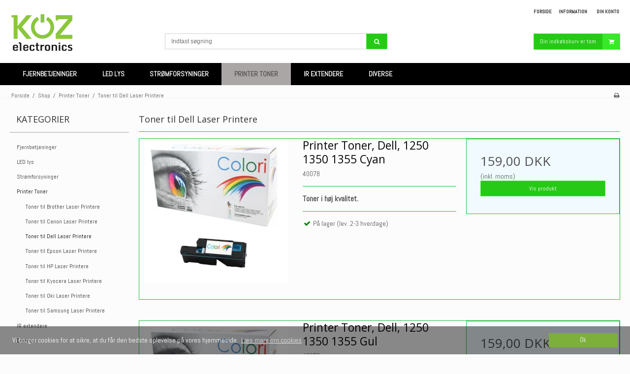

--- FILE ---
content_type: text/html; charset=ISO-8859-1
request_url: https://koz.dk/shop/138-toner-til-dell-laser-printere/
body_size: 39855
content:
<!DOCTYPE html>
<!--[if lt IE 7 ]> <html class="ie6 ielt9 no-js" lang="da"> <![endif]-->
<!--[if IE 7 ]>    <html class="ie7 ielt9 no-js" lang="da"> <![endif]-->
<!--[if IE 8 ]>    <html class="ie8 ielt9 no-js" lang="da"> <![endif]-->
<!--[if IE 9 ]>    <html class="ie9 no-js" lang="da"> <![endif]-->
<!--[if (gt IE 9)|!(IE)]><!--> <html class="no-js" lang="da"> <!--<![endif]-->
<head prefix="og: http://ogp.me/ns#
              fb: http://ogp.me/ns/fb#
              ng: http://angularjs.org">
    <meta charset="windows-1252">
<title>Toner til Dell Laser Printere - Billigst på fjernbetjeninger, LED lygter og strømforsyninger.</title>
<meta name="viewport" content="width=device-width">
<meta name="generator" content="HostedShop">
<meta name="csrf_token" content="MTc2ODk5Mjg4OWM1NTJmMTJjNTIzODY1YTNjZTE4ZDBmM2YyNTZiMDc1ZmU0M2FiZDRuTlM0V1J0Y1JFSjNJMkY5QVlycXV3WmhhOU5TcVVmMQ==" />
<meta name="google-site-verification" content="dNTpiCnD53UEMXTNxA-ATOKL0lgnHSo4qBiMJFWQra4" />
<meta property="og:type" content="product.group" />
<meta property="og:title" content="Toner til Dell Laser Printere" />
<meta property="og:url" content="https://koz.dk/shop/138-toner-til-dell-laser-printere/" />
<meta property="og:image" content="https://shop7222.sfstatic.io/upload_dir/shop/category/_thumbs/Dell.w1200.png" />
<meta property="og:sitename" content="Billigst på fjernbetjeninger, LED lygter og strømforsyninger." />
<meta property="og:description" content="Her hos Koz finder du Danmarks største og billigste udvalg af fjernbetjeninger. Vi kan skaffe alle slags, og kan også tilbyde LED lygter og strømforsyninger." />

	<link rel="shortcut icon" href="/upload_dir/shop/favicon.ico" type="image/x-icon" />

<!--[if lte IE 9]>
<script src="https://shop7222.sfstatic.io/_design/smartytemplates/store/template001/assets/js/ie.js"></script>
<link href="https://shop7222.sfstatic.io/_design/smartytemplates/store/template001/assets/css/ie.css" rel="stylesheet" type="text/css">
<link href="https://shop7222.sfstatic.io/_design/smartytemplates/store/template003/assets/css/template.ie.css" rel="stylesheet" type="text/css">
<![endif]-->

<link rel="preconnect" href="https://shop7222.sfstatic.io" crossorigin>
<link rel="preconnect" href="https://fonts.gstatic.com/" crossorigin>

<link rel="stylesheet" href="https://shop7222.sfstatic.io/_design/common/libs/font-awesome/latest/css/font-awesome.min.css">
<link rel="alternate" type="application/rss+xml" title="Nyeste produkter" href="//koz.dk/RSS/?type=products&amp;mode=1&amp;lang=DK&amp;site=1" >
<link rel="alternate" type="application/rss+xml" title="Tilbud" href="//koz.dk/RSS/?type=products&amp;mode=2&amp;lang=DK&amp;site=1" >
<link href="https://shop7222.sfstatic.io/_design/smartytemplates/store/template001/assets/css/libs.css?v=20251014085848" rel="stylesheet" >
<link href="https://shop7222.sfstatic.io/_design/smartytemplates/store/template003/assets/css/template.css?v=20250728111926" rel="stylesheet" >
<link href="https://shop7222.sfstatic.io/upload_dir/templates/template003_1/assets/css/theme.css?v=20240714142207" rel="stylesheet" >
<link href="https://shop7222.sfstatic.io/upload_dir/templates/template003_1/assets/css/custom.css?v=20180220140822" rel="stylesheet" >
<link href="https://shop7222.sfstatic.io/_design/smartytemplates/store/template001/assets/css/print.css?v=20251014085848" media="print" rel="stylesheet" >

<script type="text/javascript">
window.platform = window.platform || {};(function (q) {var topics = {}, subUid = -1;q.subscribe = function(topic, func) {if (!topics[topic]) {topics[topic] = [];}var token = (++subUid).toString();topics[topic].push({token: token,func: func});return token;};q.publish = function(topic, args) {if (!topics[topic]) {return false;}setTimeout(function() {var subscribers = topics[topic],len = subscribers ? subscribers.length : 0;while (len--) {subscribers[len].func(topic, args);}}, 0);return true;};q.unsubscribe = function(token) {for (var m in topics) {if (topics[m]) {for (var i = 0, j = topics[m].length; i < j; i++) {if (topics[m][i].token === token) {topics[m].splice(i, 1);return token;}}}}return false;};})(window.platform);
</script>












        
            <script async src="https://www.googletagmanager.com/gtag/js?id=UA-50925261-1" id="google-analytics" ></script>

        


<script>
    
        window.dataLayer = window.dataLayer || [];
        function gtag(){dataLayer.push(arguments);}
        gtag('js', new Date());

        var gtagConfigs = {
            'anonymize_ip': true
        };

        if (sessionStorage.getItem('referrer') !== null) {
            gtagConfigs['page_referrer'] = sessionStorage.getItem('referrer');
            sessionStorage.removeItem('referrer');
        }
    

    
    


            gtag('config', 'UA-50925261-1', gtagConfigs);
    
        
                
        </script>
    
        
        <script id="google-tagmanager" >
        (function(w,d,s,l,i){w[l]=w[l]||[];w[l].push({'gtm.start':
            new Date().getTime(),event:'gtm.js'});var f=d.getElementsByTagName(s)[0],
            j=d.createElement(s),dl=l!='dataLayer'?'&l='+l:'';j.async=true;j.src=
            '//www.googletagmanager.com/gtm.js?id='+i+dl;f.parentNode.insertBefore(j,f);
        })(window,document,'script','dataLayer','GTM-ML7D3K2');</script>
<script async type="text/javascript" src="//widget.trustpilot.com/bootstrap/v5/tp.widget.bootstrap.min.js"></script>


<script>(function(){var o=document.createElement('script');o.type='text/javascript';o.async=true;o.src='https://pricetag.viabill.com/script/UXBH4ltPr8E%3D';var s=document.getElementsByTagName('script')[0];s.parentNode.insertBefore(o,s);})();</script>

<script src="https://my.anyday.io/webshopPriceTag/anyday-price-tag-da-es2015.js" type="module" async></script>


  <script>
    (function () {
      window.ShopConfig = {ShopIdentifier: '29a3e761-7b8c-440e-9816-bd95a60aa015'};
      var o = document.createElement('script');
      o.type = 'text/javascript';
      o.async = true;
      o.src = 'https://files.viaads.dk/plugins/min/danDomain.min.js';
      var s = document.getElementsByTagName('script')[0];
      s.parentNode.insertBefore(o, s);
    })();
  </script>


<style type="text/css">.m-product-offers .viabill-pricetag-optional-styles {
    margin-left: -10px;
    margin-top: -11px;
}

.page-title.page-title-frontpage {
    display: none !important;
}
</style>
<script>var qs = "pa-partnerid";
var sessionKey = "partnerid";
var qs2 = "pacid";
var sessionKey2 = "pacid";
var partnerid = getParameterByName(qs);
var pacidid = getParameterByName(qs2);
var expiry = 40;
if (partnerid !== null) {
    if (document.cookie.split('; ').find(x => x.startsWith(sessionKey)) == undefined) {
        document.cookie = generateCookie(partnerid, sessionKey);
    }
}
if (pacidid !== null) {
    if (document.cookie.split('; ').find(x => x.startsWith(sessionKey2)) == undefined) {
        document.cookie = generateCookie(pacidid, sessionKey2);
    }
}
function generateCookie(value, sessionKeyInfo ) {
    var expires = new Date(new Date() * 1 + expiry * 864e+5).toUTCString();
    return sessionKeyInfo + "=" + value + "; expires=" + expires + "; path=/";
}
function getParameterByName(name, url) {
    if (!url) url = window.location.href;
    name = name.replace(/[\[\]]/g, '\$&');
    var regex = new RegExp('[?&]' + name + '(=([^&#]*)|&|#|$)'),
        results = regex.exec(url);
    if (!results) return null;
    if (!results[2]) return '';
    return decodeURIComponent(results[2].replace(/\+/g, ' '));
}</script>
</head>
<body id="ng-app" data-ng-app="platform-app" class="site1 languageDK currencyDKK pageId2 pageCategory138 pageTypeproduct">

        





    




<!-- Google Tag Manager (noscript) -->
<noscript><iframe src="https://www.googletagmanager.com/ns.html?id=GTM-ML7D3K2"
height="0" width="0" style="display:none;visibility:hidden"></iframe></noscript>
<!-- End Google Tag Manager (noscript) -->

<div class="site-corporate">
        <div class="container with-xlarge">
        <div class="row">
            <div class="col-s-4 col-m-12 col-l-4 col-xl-8">

                
            </div>
            <div class="col-s-4 col-m-12 col-l-8 col-xl-16 is-hidden-s is-hidden-m">

                <div class="skip-content pull-right">

                    



<ul class="w-menu w-menu-list nav nav-default">
    
        
                <li class="w-menu-item item-1">

                                        
            
            <a href="/" class="item-primary" aria-haspopup="true" title="Forside"><span>Forside</span></a>

                    </li>

    
        
                <li class="w-menu-item item-3  dropdown">

                                        
                           <span data-toggle="navigation" class="parent item-primary marker"><i class="fa fa-border fa-fw fa-caret-down"></i></span>
            
            <a href="/om-os/" class="parent item-primary" aria-haspopup="true" title="Information"><span>Information</span></a>

                            <div class="dropdown-menu">
                    <div class="dropdown-container">
                        
<ul class="w-menu w-menu-list">
    
        
                <li class="w-menu-item item-5">

                                        
            
            <a href="/om-os/" class="item-sub" aria-haspopup="true" title="Om os"><span>Om os</span></a>

                    </li>

    
        
                <li class="w-menu-item item-6">

                                        
            
            <a href="/kontakt/" class="item-sub" aria-haspopup="true" title="Kontakt"><span>Kontakt</span></a>

                    </li>

    
        
                <li class="w-menu-item item-10">

                                        
            
            <a href="/handelsbetingelser/" class="item-sub" aria-haspopup="true" title="Handelsbetingelser"><span>Handelsbetingelser</span></a>

                    </li>

    
        
                <li class="w-menu-item item-18">

                                        
            
            <a href="/afhentning/" class="item-sub" aria-haspopup="true" title="Afhentning"><span>Afhentning</span></a>

                    </li>

    
</ul>

                    </div>
                </div>
                    </li>

    
        
                <li class="w-menu-item item-myaccount  dropdown">

                                        
                           <span data-toggle="navigation" class="parent item-primary marker"><i class="fa fa-border fa-fw fa-caret-down"></i></span>
            
            <a href="/log-ind/" class="parent item-primary" aria-haspopup="true" title="Din konto"><span>Din konto</span></a>

                            <div class="dropdown-menu">
                    <div class="dropdown-container">
                        
<ul class="w-menu w-menu-list">
    
        
                <li class="w-menu-item item-login">

                                        
            
            <a href="/log-ind/" class="item-sub" aria-haspopup="true" title="Log ind"><span>Log ind</span></a>

                    </li>

    
        
                <li class="w-menu-item item-adduser">

                                        
            
            <a href="/opret-bruger/" class="item-sub" aria-haspopup="true" title="Opret bruger"><span>Opret bruger</span></a>

                    </li>

    
        
                <li class="w-menu-item item-newsletterSignup">

                                        
            
            <a href="/tilmeld-nyhedsbrev/" class="item-sub" aria-haspopup="true" title="Nyhedstilmelding"><span>Nyhedstilmelding</span></a>

                    </li>

    
</ul>

                    </div>
                </div>
                    </li>

    
</ul>


                </div>
            </div>
        </div>
    </div>
    </div>
<header class="site-header">
    <div class="container with-xlarge">
        <div class="row">
            <div class="col-s-4 col-m-12 col-l-3 col-xl-6">
                <div class="brand">
                    
<div class="logo w-logo">
	    <a class="logo-anchor anchor-image" href="/" title="Billigst på fjernbetjeninger, LED lygter og strømforsyninger."><img src="https://shop7222.sfstatic.io/upload_dir/pics/kozlogo2014.png" alt="Billigst på fjernbetjeninger, LED lygter og strømforsyninger." class="responsive"/></a>
	</div>
                </div>

                <ul class="skip-links is-hidden-l is-hidden-xl is-hidden-print">
                    <li>
                                                <button class="nav-toggle" data-toggle="collapse" data-target="nav-menu">
                            <i class="fa fa-bars fa-fw"></i>
                        </button>
                                                                        <button class="nav-toggle" data-toggle="collapse" data-target="nav-search">
                            <i class="fa fa-search fa-fw"></i>
                        </button>
                                                                            

                            
                            <a href="/kurv/" class="nav-toggle nav-toggle-cart ">
                                <span style="overflow: hidden; height: 1px; width: 0px; font-size: 0px; text-indent: -9999px;">&nbsp;</span>
                                <i class="fa fa-shopping-cart fa-fw">&nbsp;</i>
                            </a>
                                            </li>
                </ul>
            </div>
            <div class="col-s-4 col-m-12 col-l-9 col-xl-18 is-hidden-print">

                <div class="header--interaction row">

                    <div class="col-s-4 col-m-12 col-l-6 col-xl-12">
                                                    <div class="skip-content w-search is-collapsed" data-group="nav-search">

                                <form method="get" action="/shop/">
                                    <div class="input-group">
                                        <input type="text" class="form-input input-group-main" placeholder="Indtast s&oslash;gning" name="search" required>
                                        <span class="input-group-button"><button class="button" type="submit"><i class="fa fa-fw fa-search"></i></button></span>
                                    </div>
                                </form>

                            </div>
                                            </div>

                    <div class="col-s-4 col-m-12 col-l-6 col-xl-12 is-hidden-s is-hidden-m">

                                                    








<div class="m-quick-cart is-hidden-s w-cart">
    <div class="dropdown" style="float:right;">
                    <a href="/kurv/" class="quick-cart-link button-primary button-icon right">Din indk&oslash;bskurv er tom<i class="fa fa-shopping-cart"></i></a>
        
            </div>
</div>
                                            </div>

                                        <div class="col-s-4 col-m-12 col-l-12 col-xl-12 is-hidden-l is-hidden-xl">
                        <div class="skip-content is-collapsed" data-group="nav-menu">

                            



<ul class="w-menu w-menu-list nav nav-default">
    
        
                <li class="w-menu-item item-1">

                                        
            
            <a href="/" class="item-primary" aria-haspopup="true" title="Forside"><span>Forside</span></a>

                    </li>

    
        
                <li class="w-menu-item item-3  dropdown">

                                        
                           <span data-toggle="navigation" class="parent item-primary marker"><i class="fa fa-border fa-fw fa-caret-down"></i></span>
            
            <a href="/om-os/" class="parent item-primary" aria-haspopup="true" title="Information"><span>Information</span></a>

                            <div class="dropdown-menu">
                    <div class="dropdown-container">
                        
<ul class="w-menu w-menu-list nav nav-menu">
    
        
                <li class="w-menu-item item-5">

                                        
            
            <a href="/om-os/" class="item-sub" aria-haspopup="true" title="Om os"><span>Om os</span></a>

                    </li>

    
        
                <li class="w-menu-item item-6">

                                        
            
            <a href="/kontakt/" class="item-sub" aria-haspopup="true" title="Kontakt"><span>Kontakt</span></a>

                    </li>

    
        
                <li class="w-menu-item item-10">

                                        
            
            <a href="/handelsbetingelser/" class="item-sub" aria-haspopup="true" title="Handelsbetingelser"><span>Handelsbetingelser</span></a>

                    </li>

    
        
                <li class="w-menu-item item-18">

                                        
            
            <a href="/afhentning/" class="item-sub" aria-haspopup="true" title="Afhentning"><span>Afhentning</span></a>

                    </li>

    
</ul>

                    </div>
                </div>
                    </li>

    
        
                <li class="w-menu-item item-myaccount  dropdown">

                                        
                           <span data-toggle="navigation" class="parent item-primary marker"><i class="fa fa-border fa-fw fa-caret-down"></i></span>
            
            <a href="/log-ind/" class="parent item-primary" aria-haspopup="true" title="Din konto"><span>Din konto</span></a>

                            <div class="dropdown-menu">
                    <div class="dropdown-container">
                        
<ul class="w-menu w-menu-list nav nav-menu">
    
        
                <li class="w-menu-item item-login">

                                        
            
            <a href="/log-ind/" class="item-sub" aria-haspopup="true" title="Log ind"><span>Log ind</span></a>

                    </li>

    
        
                <li class="w-menu-item item-adduser">

                                        
            
            <a href="/opret-bruger/" class="item-sub" aria-haspopup="true" title="Opret bruger"><span>Opret bruger</span></a>

                    </li>

    
        
                <li class="w-menu-item item-newsletterSignup">

                                        
            
            <a href="/tilmeld-nyhedsbrev/" class="item-sub" aria-haspopup="true" title="Nyhedstilmelding"><span>Nyhedstilmelding</span></a>

                    </li>

    
</ul>

                    </div>
                </div>
                    </li>

    
</ul>

                            <hr>

                        </div>
                    </div>
                                    </div>

            </div>
        </div>

    </div>
</header>
<div class="site-categories">
    <div class="container with-xlarge site-wrapper">
        <div class="row">
            <div class="col-s-4 col-m-12 col-l-12 col-xl-24">

                                
                

                                
                <div class="panel panel-category">
                    <div class="panel-heading is-hidden-l is-hidden-xl is-hidden-print">
                        <div class="row">
                            <div class="col-s-3 col-m-8 col-l-8 col-xl-16">
                                <span class="h5">Kategorier</span>
                            </div>
                            <div class="col-s-1 col-m-4 col-l-4 col-xl-8">
                                <button type="submit" class="button xsmall pull-right panel-category-button is-closed" data-toggle="collapse" data-class="is-collapsed" data-target="panel-categories">
                                    <i class="fa fa-angle-double-up icon-close"></i>
                                    <i class="fa fa-angle-double-down icon-open"></i>
                                </button>
                            </div>
                        </div>
                    </div>
                    <div class="panel-body is-collapsed" data-group="panel-categories">

                                                    <ul class="category--list">
                                
                                    <li class="category--item ">
                                        <a href="/shop/2-fjernbetjeninger/">
                                            <div class="category--title">
                                                <span>Fjernbetjeninger</span>
                                            </div>
                                            <div class="category--icon">
                                                <i class="fa fa-fw fa-long-arrow-right"></i>
                                            </div>
                                        </a>


                                                                            </li>
                                
                                    <li class="category--item ">
                                        <a href="/shop/10-led-lys/">
                                            <div class="category--title">
                                                <span>LED lys</span>
                                            </div>
                                            <div class="category--icon">
                                                <i class="fa fa-fw fa-long-arrow-right"></i>
                                            </div>
                                        </a>


                                                                            </li>
                                
                                    <li class="category--item ">
                                        <a href="/shop/9-stroemforsyninger/">
                                            <div class="category--title">
                                                <span>Strømforsyninger</span>
                                            </div>
                                            <div class="category--icon">
                                                <i class="fa fa-fw fa-long-arrow-right"></i>
                                            </div>
                                        </a>


                                                                            </li>
                                
                                    <li class="category--item active">
                                        <a href="/shop/135-printer-toner/">
                                            <div class="category--title">
                                                <span>Printer Toner</span>
                                            </div>
                                            <div class="category--icon">
                                                <i class="fa fa-fw fa-long-arrow-right"></i>
                                            </div>
                                        </a>


                                                                            </li>
                                
                                    <li class="category--item ">
                                        <a href="/shop/4-ir-extendere/">
                                            <div class="category--title">
                                                <span>IR extendere</span>
                                            </div>
                                            <div class="category--icon">
                                                <i class="fa fa-fw fa-long-arrow-right"></i>
                                            </div>
                                        </a>


                                                                            </li>
                                
                                    <li class="category--item ">
                                        <a href="/shop/6-diverse/">
                                            <div class="category--title">
                                                <span>Diverse</span>
                                            </div>
                                            <div class="category--icon">
                                                <i class="fa fa-fw fa-long-arrow-right"></i>
                                            </div>
                                        </a>


                                                                            </li>
                                                            </ul>
                                            </div>
                </div>

            </div>
        </div>
    </div>
</div>

        <div class="container with-xlarge site-wrapper">
        <div class="row">
            <div class="col-s-3 col-m-10 col-l-10 col-xl-20">
                                                        <div class="m-breadcrumb">
	<ul class="nav nav-breadcrumbs small" itemscope itemtype="http://schema.org/BreadcrumbList">
					<li class="page level-0" itemprop="itemListElement" itemscope itemtype="http://schema.org/ListItem">
				<a href="/" itemtype="http://schema.org/Thing" itemprop="item"><span itemprop="name">Forside</span></a>
				<meta itemprop="position" content="1">
			</li>
							<li class="seperator">/</li>
								<li class="page level-1" itemprop="itemListElement" itemscope itemtype="http://schema.org/ListItem">
				<a href="/shop/" itemtype="http://schema.org/Thing" itemprop="item"><span itemprop="name">Shop</span></a>
				<meta itemprop="position" content="2">
			</li>
							<li class="seperator">/</li>
								<li class="page level-2" itemprop="itemListElement" itemscope itemtype="http://schema.org/ListItem">
				<a href="/shop/135-printer-toner/" itemtype="http://schema.org/Thing" itemprop="item"><span itemprop="name">Printer Toner</span></a>
				<meta itemprop="position" content="3">
			</li>
							<li class="seperator">/</li>
								<li class="page level-3 active is-unclickable" itemprop="itemListElement" itemscope itemtype="http://schema.org/ListItem">
				<a href="/shop/138-toner-til-dell-laser-printere/" itemtype="http://schema.org/Thing" itemprop="item"><span itemprop="name">Toner til Dell Laser Printere</span></a>
				<meta itemprop="position" content="4">
			</li>
						</ul>
</div>
                            </div>
            <div class="col-s-1 col-m-2 col-l-2 col-xl-4 text-right">
                                                        <div class="m-print">
                        <a title="Printvenlig" onclick="window.print(); return false;" href="#">
                            <i class="fa fa-fw fa-print"></i>
                        </a>
                    </div>
                            </div>
        </div>
    </div>
    
    <div class="site-content">

                <div class="container with-xlarge site-wrapper">
            <div class="row">
                <div class="col-s-4 col-m-12 col-l-12 col-xl-24">
                    




                



        

        

                
    


      

<div class="slider-wrap w-slider widget">

</div>                </div>
            </div>
        </div>

        <div class="container with-xlarge site-wrapper site-main-content">

            <div class="row">
                <div class="col-s-4 col-m-12 col-l-12 col-xl-24">
                                                        </div>
            </div>

            <div class="row">
                                    <aside class="is-hidden-s is-hidden-m col-l-3 col-xl-5 column">
	
							




<div class="panel panel-border column-box b-productcategories">
	<div class="panel-heading b-productcategories-header b-header">
		<span class="h5">Kategorier</span>
	</div>

            <div class="panel-body">
        	<ul class="nav nav-menu b-productcategories-list b-productcategories-level-0">
        		                	<li class="b-productcategory b-category-li-0 b-category-2">
                		<a class="b-productcategory-anchor b-anchor" href="/shop/2-fjernbetjeninger/">Fjernbetjeninger</a>

                                            </li>
                                	<li class="b-productcategory b-category-li-0 b-category-10">
                		<a class="b-productcategory-anchor b-anchor" href="/shop/10-led-lys/">LED lys</a>

                                            </li>
                                	<li class="b-productcategory b-category-li-0 b-category-9">
                		<a class="b-productcategory-anchor b-anchor" href="/shop/9-stroemforsyninger/">Strømforsyninger</a>

                                            </li>
                                	<li class="b-productcategory b-category-li-0 b-category-135 active">
                		<a class="b-productcategory-anchor b-anchor" href="/shop/135-printer-toner/">Printer Toner</a>

                                                                                
                                                            <ul class="b-productcategories-list b-productcategories-level-1">
                                                                            <li class="b-productcategory b-category-li-1 b-category-136">
                                            <a href="/shop/136-toner-til-brother-laser-printere/">Toner til Brother Laser Printere</a>

                                                                                    </li>
                                                                            <li class="b-productcategory b-category-li-1 b-category-137">
                                            <a href="/shop/137-toner-til-canon-laser-printere/">Toner til Canon Laser Printere</a>

                                                                                    </li>
                                                                            <li class="b-productcategory b-category-li-1 b-category-138 active">
                                            <a href="/shop/138-toner-til-dell-laser-printere/">Toner til Dell Laser Printere</a>

                                                                                                                                            
                                                                                                                                    </li>
                                                                            <li class="b-productcategory b-category-li-1 b-category-139">
                                            <a href="/shop/139-toner-til-epson-laser-printere/">Toner til Epson Laser Printere</a>

                                                                                    </li>
                                                                            <li class="b-productcategory b-category-li-1 b-category-140">
                                            <a href="/shop/140-toner-til-hp-laser-printere/">Toner til HP Laser Printere</a>

                                                                                    </li>
                                                                            <li class="b-productcategory b-category-li-1 b-category-142">
                                            <a href="/shop/142-toner-til-kyocera-laser-printere/">Toner til Kyocera Laser Printere</a>

                                                                                    </li>
                                                                            <li class="b-productcategory b-category-li-1 b-category-145">
                                            <a href="/shop/145-toner-til-oki-laser-printere/">Toner til Oki Laser Printere</a>

                                                                                    </li>
                                                                            <li class="b-productcategory b-category-li-1 b-category-147">
                                            <a href="/shop/147-toner-til-samsung-laser-printere/">Toner til Samsung Laser Printere</a>

                                                                                    </li>
                                                                    </ul>
                                                                        </li>
                                	<li class="b-productcategory b-category-li-0 b-category-4">
                		<a class="b-productcategory-anchor b-anchor" href="/shop/4-ir-extendere/">IR extendere</a>

                                            </li>
                                	<li class="b-productcategory b-category-li-0 b-category-6">
                		<a class="b-productcategory-anchor b-anchor" href="/shop/6-diverse/">Diverse</a>

                                            </li>
                            </ul>
        </div>
    
    
                

            </div>

					
							



    <div class="panel panel-border column-box b-text b-15">
                        <div class="panel-heading b-text-header b-header">
            <span class="h5">Fordele ved koz.dk</span>
        </div>
                <div class="panel-body ck-content">
            <p><span style="font-size:14px;">Gratis levering ved k&oslash;b over 500,-</span></p>

<p><span style="font-size:14px;">Lynhurtig levering 1-2 dage</span></p>

<p><span style="font-size:14px;">Tilfredshedsgaranti</span></p>

<p><span style="font-size:14px;">Kvalitet til lavpris</span></p>

<p><span style="font-size:14px;">2 &aring;rs fabriksgaranti</span></p>

<p>&nbsp;</p>

        </div>
    </div>

					
							




					
							



    <div class="panel panel-border column-box b-text b-16">
                        <div class="panel-heading b-text-header b-header">
            <span class="h5">RING TIL OS</span>
        </div>
                <div class="panel-body ck-content">
            <span style="font-size:26px;">71 99 24 74</span>
        </div>
    </div>

					
							<div class="panel panel-border column-box b-paymenticons">
	<div class="panel-body">
		

             
        <style>:not(.ielt9) .payment-icons .placeholder-wrapper > .placeholder {padding-top: 70.588235294118%;}:not(.ielt9) .payment-icons .placeholder-wrapper {max-width: 34px;}</style>

    <div class="payment-icons">
            <span class="payments-icon payments-icon-0 placeholder-wrapper is-inline-block">
          <span class="placeholder"></span>
          <img alt="Dankort + VISA/Dankort" title="Dankort + VISA/Dankort" data-src="https://shop7222.sfstatic.io/_design/common/img/payment/card_dankort.gif" src="[data-uri]" class=" lazyload" ><!--[if lt IE 9 ]><img alt="Dankort + VISA/Dankort" title="Dankort + VISA/Dankort" src="https://shop7222.sfstatic.io/_design/common/img/payment/card_dankort.gif" class="" ><![endif]-->
        </span>
            <span class="payments-icon payments-icon-1 placeholder-wrapper is-inline-block">
          <span class="placeholder"></span>
          <img alt="VISA Electron" title="VISA Electron" data-src="https://shop7222.sfstatic.io/_design/common/img/payment/card_visaelec.gif" src="[data-uri]" class=" lazyload" ><!--[if lt IE 9 ]><img alt="VISA Electron" title="VISA Electron" src="https://shop7222.sfstatic.io/_design/common/img/payment/card_visaelec.gif" class="" ><![endif]-->
        </span>
            <span class="payments-icon payments-icon-2 placeholder-wrapper is-inline-block">
          <span class="placeholder"></span>
          <img alt="Mastercard" title="Mastercard" data-src="https://shop7222.sfstatic.io/_design/common/img/payment/card_mastercard.gif" src="[data-uri]" class=" lazyload" ><!--[if lt IE 9 ]><img alt="Mastercard" title="Mastercard" src="https://shop7222.sfstatic.io/_design/common/img/payment/card_mastercard.gif" class="" ><![endif]-->
        </span>
            <span class="payments-icon payments-icon-3 placeholder-wrapper is-inline-block">
          <span class="placeholder"></span>
          <img alt="VISA" title="VISA" data-src="https://shop7222.sfstatic.io/_design/common/img/payment/card_visa.gif" src="[data-uri]" class=" lazyload" ><!--[if lt IE 9 ]><img alt="VISA" title="VISA" src="https://shop7222.sfstatic.io/_design/common/img/payment/card_visa.gif" class="" ><![endif]-->
        </span>
            <span class="payments-icon payments-icon-4 placeholder-wrapper is-inline-block">
          <span class="placeholder"></span>
          <img alt="JCB" title="JCB" data-src="https://shop7222.sfstatic.io/_design/common/img/payment/card_jcb.gif" src="[data-uri]" class=" lazyload" ><!--[if lt IE 9 ]><img alt="JCB" title="JCB" src="https://shop7222.sfstatic.io/_design/common/img/payment/card_jcb.gif" class="" ><![endif]-->
        </span>
            <span class="payments-icon payments-icon-5 placeholder-wrapper is-inline-block">
          <span class="placeholder"></span>
          <img alt="American Express" title="American Express" data-src="https://shop7222.sfstatic.io/_design/common/img/payment/card_americanexpress.gif" src="[data-uri]" class=" lazyload" ><!--[if lt IE 9 ]><img alt="American Express" title="American Express" src="https://shop7222.sfstatic.io/_design/common/img/payment/card_americanexpress.gif" class="" ><![endif]-->
        </span>
            <span class="payments-icon payments-icon-6 placeholder-wrapper is-inline-block">
          <span class="placeholder"></span>
          <img alt="Diners" title="Diners" data-src="https://shop7222.sfstatic.io/_design/common/img/payment/card_diners.gif" src="[data-uri]" class=" lazyload" ><!--[if lt IE 9 ]><img alt="Diners" title="Diners" src="https://shop7222.sfstatic.io/_design/common/img/payment/card_diners.gif" class="" ><![endif]-->
        </span>
            <span class="payments-icon payments-icon-7 placeholder-wrapper is-inline-block">
          <span class="placeholder"></span>
          <img alt="ViaBill" title="ViaBill" data-src="https://shop7222.sfstatic.io/_design/common/img/payment/viabill.gif" src="[data-uri]" class=" lazyload" ><!--[if lt IE 9 ]><img alt="ViaBill" title="ViaBill" src="https://shop7222.sfstatic.io/_design/common/img/payment/viabill.gif" class="" ><![endif]-->
        </span>
            <span class="payments-icon payments-icon-8 placeholder-wrapper is-inline-block">
          <span class="placeholder"></span>
          <img alt="MobilePay" title="MobilePay" data-src="https://shop7222.sfstatic.io/_design/common/img/payment/mobilepay.gif" src="[data-uri]" class=" lazyload" ><!--[if lt IE 9 ]><img alt="MobilePay" title="MobilePay" src="https://shop7222.sfstatic.io/_design/common/img/payment/mobilepay.gif" class="" ><![endif]-->
        </span>
            <span class="payments-icon payments-icon-9 placeholder-wrapper is-inline-block">
          <span class="placeholder"></span>
          <img alt="PayPal" title="PayPal" data-src="https://shop7222.sfstatic.io/_design/common/img/payment/card_paypal.gif" src="[data-uri]" class=" lazyload" ><!--[if lt IE 9 ]><img alt="PayPal" title="PayPal" src="https://shop7222.sfstatic.io/_design/common/img/payment/card_paypal.gif" class="" ><![endif]-->
        </span>
            <span class="payments-icon payments-icon-10 placeholder-wrapper is-inline-block">
          <span class="placeholder"></span>
          <img alt="Anyday" title="Anyday" data-src="https://shop7222.sfstatic.io/_design/common/img/payment/card_anyday_split.gif" src="[data-uri]" class=" lazyload" ><!--[if lt IE 9 ]><img alt="Anyday" title="Anyday" src="https://shop7222.sfstatic.io/_design/common/img/payment/card_anyday_split.gif" class="" ><![endif]-->
        </span>
        </div>
    </div>
</div>

					
							



    <div class="panel panel-border column-box b-text b-19">
                        <div class="panel-heading b-text-header b-header">
            <span class="h5">EAN Betaling</span>
        </div>
                <div class="panel-body ck-content">
            <p>Vi accepterer ogs&aring; EAN betaling.</p>

        </div>
    </div>

					
							
<div class="panel panel-border column-box b-newsletter" data-js="w-newsletter-signup">
	<form id="b-newsletter-assign" method="post" action="/actions/newsletter/regmail">
		<input type="hidden" name="csrf_token" value="MTc2ODk5Mjg4OWM1NTJmMTJjNTIzODY1YTNjZTE4ZDBmM2YyNTZiMDc1ZmU0M2FiZDRuTlM0V1J0Y1JFSjNJMkY5QVlycXV3WmhhOU5TcVVmMQ==" />
		        <input type="hidden" name="type" value="1">

	    <div class="panel-heading b-newsletter-assign-header b-header">
	        <span class="h5">Nyhedstilmelding</span>
	    </div>
	    <div class="panel-body">
				<fieldset class="form-group b-newsletter-username">
					<input name="name" type="text" class="form-input small" placeholder="Navn" required>
				</fieldset>

								<fieldset class="form-group b-newsletter-email">
					<input name="email" type="text" class="form-input small" placeholder="E-mail" required>
				</fieldset>
				
				
				<div class="b-newsletter-newsletter">
	    		


	
	<input type="hidden" name="type" value='0'>	
	<div class="w-newsletter-type">
				<fieldset class="form-group m-newsletter-signup">
		    <div class="input-group">
		        <span class="input-group-addon">
		        	<input id="m-newsletter-signup-box" type="checkbox" name='type' value='1'  required> 
		        </span>
		        <label for="m-newsletter-signup-box" class="form-label input-group-main">Jeg vil gerne tilmeldes nyhedsbrevet <i class="fa fa-question-circle tooltip"><span class="tooltiptext">Dine personlige data vil hj&aelig;lpe os n&aring;r vi skal sende dig vores nyhedsbrev. Du vil modtage information om produkter, tilbud og vores virksomhed. Vi lover at passe p&aring; dine data og holde dem sikret. Hvis du gerne vil afmelde dig nyhedsbrevet, s&aring; kan det g&oslash;res her fra vores website.</span></i></label>
		    </div>
		</fieldset>
	</div>	
	    	</div>

							<div class="m-newsletter-spam-check" data-js="m-newsletter-spam-check">
					<hr>
					
                        
    

            
                    
        
        
        
    
            
    
    <fieldset class="form-group w-recatpcha widget">
                    <label class="form-label">
                Spam tjek
                            </label>
                <div data-options={"version":"V2","config":{"sitekey":"6LcBIiMaAAAAAP76TFWSHlO1DZU6n5x_yr4afHes","size":"normal","badge":"inline"},"lazyload":true} class="g-recaptcha"></div>
    </fieldset>
				</div>
				
				
	    </div>
	    <div class="panel-footer">
	        <button class="form-submit button small" type="submit">Godkend</button>
	    </div>
    </form>
</div>

					</aside>
                
                <div class="col-s-4 col-m-12 col-l-9 col-xl-19">
                                        




    
            

                
        

                
                        
            
                        
                                                                
                                                                
                        
                                        
                                                                        
                                                    
                                                                                                                    
                                        
            




<div class="modules productlist">

													
	
	

<div class="row">
	<div class="col-s-4 col-m-12 col-l-12 col-xl-24">
    	    	<header class="category-headline page-title">
			<h1 class="category-headline">Toner til Dell Laser Printere</h1>
		</header>

    	    		</div>
</div>

		
		


			
							
		
									
			
											
			
			
												
										
				
		


<div class="modules m-productlist">
			<div class="row">
				    		





	
<div class="productItem col-s-4 col-m-12 col-l-12 col-xl-24 productItem3096 m-productlist-item m-productlist-item-3096">
	<article class="productContent m-productlist-wrap type-row">
		<div class="row">
			<div class="col-s-4 col-m-12 col-l-4 col-xl-8">
								<figure class="m-productlist-figure image">

															<div class="splash m-productlist-splash m-product-splash">

												
												
																	</div>
					
										<a href="/shop/138-toner-til-dell-laser-printere/3096-printer-toner-dell-1250-1350-1355-cyan/" class="m-productlist-link trailing-db placeholder-wrapper" data-placeholder-max-width="px" title="Printer Toner, Dell, 1250 1350 1355 Cyan">
																		
						
													                            																			<span class="placeholder"></span>
												<img class="responsive m-productlist-image lazyload" data-src="https://shop7222.sfstatic.io/upload_dir/shop/_thumbs/gsobild_18625-14.w293.h293.fill.jpg" src="[data-uri]" alt="Printer Toner, Dell, 1250 1350 1355 Cyan" ><!--[if lt IE 9 ]><img class="responsive m-productlist-image" src="https://shop7222.sfstatic.io/upload_dir/shop/_thumbs/gsobild_18625-14.w293.h293.fill.jpg" alt="Printer Toner, Dell, 1250 1350 1355 Cyan" ><![endif]-->
					</a>
				</figure>
			</div>

			<div class="col-s-4 col-m-12 col-l-4 col-xl-8">
								<header class="title m-productlist-heading">
					<a href="/shop/138-toner-til-dell-laser-printere/3096-printer-toner-dell-1250-1350-1355-cyan/" class="is-block m-productlist-link">
						<h4 class="h4 m-productlist-title">Printer Toner, Dell, 1250 1350 1355 Cyan</h4>
					</a>

										
					
																<p class="m-productlist-itemNumber">40078</p>
									</header>

																	<div class="description m-productlist-description">
						<hr class="m-productlist-description-separator">
						<div class="short-description m-productlist-short-description"><p><strong><span style="font-size:16px;">Toner i h&oslash;j kvalitet.</span></strong></p>
</div>
					</div>
				
													<div class="product-delivery m-productlist-stock">
						<hr class="m-productlist-delivery-separator">
						<p class="m-productlist-stock-text">

																								<i class="fa fa-fw fa-check"></i>
									På lager (lev. 2-3 hverdage)
																					</p>
					</div>
				
											</div>

			<div class="col-s-4 col-m-12 col-l-4 col-xl-8 m-productlist-offer l-default-height">
				<div class="product-transaction panel panel-border">
					<div class="panel-body">
						<div class="product-action m-productlist-transactions">
																																	<div>

																				
								    									    	<p>
								    		<span class="h3">
								    											    			
								    			<span class="m-productlist-price">159,00 DKK</span>

									    											    										    		</span>
								    	</p>

							    									    									    			<span class="is-block">
							    											    					(inkl. moms)
							    											    			</span>
							    											</div>
															
														<fieldset class="form-group">
								<a href="/shop/138-toner-til-dell-laser-printere/3096-printer-toner-dell-1250-1350-1355-cyan/" class="button-primary is-block">Vis produkt</a>
							</fieldset>
						</div>
					</div>
	        	</div>
			</div>
		</div>
	</article>
</div>
				    		





	
<div class="productItem col-s-4 col-m-12 col-l-12 col-xl-24 productItem3097 m-productlist-item m-productlist-item-3097">
	<article class="productContent m-productlist-wrap type-row">
		<div class="row">
			<div class="col-s-4 col-m-12 col-l-4 col-xl-8">
								<figure class="m-productlist-figure image">

															<div class="splash m-productlist-splash m-product-splash">

												
												
																	</div>
					
										<a href="/shop/138-toner-til-dell-laser-printere/3097-printer-toner-dell-1250-1350-1355-gul/" class="m-productlist-link trailing-db placeholder-wrapper" data-placeholder-max-width="px" title="Printer Toner, Dell, 1250 1350 1355 Gul">
																		
						
													                            																			<span class="placeholder"></span>
												<img class="responsive m-productlist-image lazyload" data-src="https://shop7222.sfstatic.io/upload_dir/shop/_thumbs/gsobild_18625-15.w293.h293.fill.jpg" src="[data-uri]" alt="Printer Toner, Dell, 1250 1350 1355 Gul" ><!--[if lt IE 9 ]><img class="responsive m-productlist-image" src="https://shop7222.sfstatic.io/upload_dir/shop/_thumbs/gsobild_18625-15.w293.h293.fill.jpg" alt="Printer Toner, Dell, 1250 1350 1355 Gul" ><![endif]-->
					</a>
				</figure>
			</div>

			<div class="col-s-4 col-m-12 col-l-4 col-xl-8">
								<header class="title m-productlist-heading">
					<a href="/shop/138-toner-til-dell-laser-printere/3097-printer-toner-dell-1250-1350-1355-gul/" class="is-block m-productlist-link">
						<h4 class="h4 m-productlist-title">Printer Toner, Dell, 1250 1350 1355 Gul</h4>
					</a>

										
					
																<p class="m-productlist-itemNumber">40079</p>
									</header>

																	<div class="description m-productlist-description">
						<hr class="m-productlist-description-separator">
						<div class="short-description m-productlist-short-description"><p><strong><span style="font-size:16px;">Toner i h&oslash;j kvalitet.</span></strong></p>
</div>
					</div>
				
													<div class="product-delivery m-productlist-stock">
						<hr class="m-productlist-delivery-separator">
						<p class="m-productlist-stock-text">

																								<i class="fa fa-fw fa-check"></i>
									På lager (lev. 2-3 hverdage)
																					</p>
					</div>
				
											</div>

			<div class="col-s-4 col-m-12 col-l-4 col-xl-8 m-productlist-offer l-default-height">
				<div class="product-transaction panel panel-border">
					<div class="panel-body">
						<div class="product-action m-productlist-transactions">
																																	<div>

																				
								    									    	<p>
								    		<span class="h3">
								    											    			
								    			<span class="m-productlist-price">159,00 DKK</span>

									    											    										    		</span>
								    	</p>

							    									    									    			<span class="is-block">
							    											    					(inkl. moms)
							    											    			</span>
							    											</div>
															
														<fieldset class="form-group">
								<a href="/shop/138-toner-til-dell-laser-printere/3097-printer-toner-dell-1250-1350-1355-gul/" class="button-primary is-block">Vis produkt</a>
							</fieldset>
						</div>
					</div>
	        	</div>
			</div>
		</div>
	</article>
</div>
				    		





	
<div class="productItem col-s-4 col-m-12 col-l-12 col-xl-24 productItem3098 m-productlist-item m-productlist-item-3098">
	<article class="productContent m-productlist-wrap type-row">
		<div class="row">
			<div class="col-s-4 col-m-12 col-l-4 col-xl-8">
								<figure class="m-productlist-figure image">

															<div class="splash m-productlist-splash m-product-splash">

												
												
																	</div>
					
										<a href="/shop/138-toner-til-dell-laser-printere/3098-printer-toner-dell-1250-1350-1355-magenta/" class="m-productlist-link trailing-db placeholder-wrapper" data-placeholder-max-width="px" title="Printer Toner, Dell, 1250 1350 1355 Magenta">
																		
						
													                            																			<span class="placeholder"></span>
												<img class="responsive m-productlist-image lazyload" data-src="https://shop7222.sfstatic.io/upload_dir/shop/_thumbs/gsobild_18625-16.w293.h293.fill.jpg" src="[data-uri]" alt="Printer Toner, Dell, 1250 1350 1355 Magenta" ><!--[if lt IE 9 ]><img class="responsive m-productlist-image" src="https://shop7222.sfstatic.io/upload_dir/shop/_thumbs/gsobild_18625-16.w293.h293.fill.jpg" alt="Printer Toner, Dell, 1250 1350 1355 Magenta" ><![endif]-->
					</a>
				</figure>
			</div>

			<div class="col-s-4 col-m-12 col-l-4 col-xl-8">
								<header class="title m-productlist-heading">
					<a href="/shop/138-toner-til-dell-laser-printere/3098-printer-toner-dell-1250-1350-1355-magenta/" class="is-block m-productlist-link">
						<h4 class="h4 m-productlist-title">Printer Toner, Dell, 1250 1350 1355 Magenta</h4>
					</a>

										
					
																<p class="m-productlist-itemNumber">40080</p>
									</header>

																	<div class="description m-productlist-description">
						<hr class="m-productlist-description-separator">
						<div class="short-description m-productlist-short-description"><p><strong><span style="font-size:16px;">Toner i h&oslash;j kvalitet.</span></strong></p>
</div>
					</div>
				
													<div class="product-delivery m-productlist-stock">
						<hr class="m-productlist-delivery-separator">
						<p class="m-productlist-stock-text">

																								<i class="fa fa-fw fa-check"></i>
									På lager (lev. 2-3 hverdage)
																					</p>
					</div>
				
											</div>

			<div class="col-s-4 col-m-12 col-l-4 col-xl-8 m-productlist-offer l-default-height">
				<div class="product-transaction panel panel-border">
					<div class="panel-body">
						<div class="product-action m-productlist-transactions">
																																	<div>

																				
								    									    	<p>
								    		<span class="h3">
								    											    			
								    			<span class="m-productlist-price">159,00 DKK</span>

									    											    										    		</span>
								    	</p>

							    									    									    			<span class="is-block">
							    											    					(inkl. moms)
							    											    			</span>
							    											</div>
															
														<fieldset class="form-group">
								<a href="/shop/138-toner-til-dell-laser-printere/3098-printer-toner-dell-1250-1350-1355-magenta/" class="button-primary is-block">Vis produkt</a>
							</fieldset>
						</div>
					</div>
	        	</div>
			</div>
		</div>
	</article>
</div>
				    		





	
<div class="productItem col-s-4 col-m-12 col-l-12 col-xl-24 productItem3099 m-productlist-item m-productlist-item-3099">
	<article class="productContent m-productlist-wrap type-row">
		<div class="row">
			<div class="col-s-4 col-m-12 col-l-4 col-xl-8">
								<figure class="m-productlist-figure image">

															<div class="splash m-productlist-splash m-product-splash">

												
												
																	</div>
					
										<a href="/shop/138-toner-til-dell-laser-printere/3099-printer-toner-dell-1250-1350-1355-sort/" class="m-productlist-link trailing-db placeholder-wrapper" data-placeholder-max-width="px" title="Printer Toner, Dell, 1250 1350 1355 Sort">
																		
						
													                            																			<span class="placeholder"></span>
												<img class="responsive m-productlist-image lazyload" data-src="https://shop7222.sfstatic.io/upload_dir/shop/_thumbs/gsobild_18625-17.w293.h293.fill.jpg" src="[data-uri]" alt="Printer Toner, Dell, 1250 1350 1355 Sort" ><!--[if lt IE 9 ]><img class="responsive m-productlist-image" src="https://shop7222.sfstatic.io/upload_dir/shop/_thumbs/gsobild_18625-17.w293.h293.fill.jpg" alt="Printer Toner, Dell, 1250 1350 1355 Sort" ><![endif]-->
					</a>
				</figure>
			</div>

			<div class="col-s-4 col-m-12 col-l-4 col-xl-8">
								<header class="title m-productlist-heading">
					<a href="/shop/138-toner-til-dell-laser-printere/3099-printer-toner-dell-1250-1350-1355-sort/" class="is-block m-productlist-link">
						<h4 class="h4 m-productlist-title">Printer Toner, Dell, 1250 1350 1355 Sort</h4>
					</a>

										
					
																<p class="m-productlist-itemNumber">40081</p>
									</header>

																	<div class="description m-productlist-description">
						<hr class="m-productlist-description-separator">
						<div class="short-description m-productlist-short-description"><p><strong><span style="font-size:16px;">Toner i h&oslash;j kvalitet.</span></strong></p>
</div>
					</div>
				
													<div class="product-delivery m-productlist-stock">
						<hr class="m-productlist-delivery-separator">
						<p class="m-productlist-stock-text">

																								<i class="fa fa-fw fa-check"></i>
									På lager (lev. 2-3 hverdage)
																					</p>
					</div>
				
											</div>

			<div class="col-s-4 col-m-12 col-l-4 col-xl-8 m-productlist-offer l-default-height">
				<div class="product-transaction panel panel-border">
					<div class="panel-body">
						<div class="product-action m-productlist-transactions">
																																	<div>

																				
								    									    	<p>
								    		<span class="h3">
								    											    			
								    			<span class="m-productlist-price">179,00 DKK</span>

									    											    										    		</span>
								    	</p>

							    									    									    			<span class="is-block">
							    											    					(inkl. moms)
							    											    			</span>
							    											</div>
															
														<fieldset class="form-group">
								<a href="/shop/138-toner-til-dell-laser-printere/3099-printer-toner-dell-1250-1350-1355-sort/" class="button-primary is-block">Vis produkt</a>
							</fieldset>
						</div>
					</div>
	        	</div>
			</div>
		</div>
	</article>
</div>
				    		





	
<div class="productItem col-s-4 col-m-12 col-l-12 col-xl-24 productItem3100 m-productlist-item m-productlist-item-3100">
	<article class="productContent m-productlist-wrap type-row">
		<div class="row">
			<div class="col-s-4 col-m-12 col-l-4 col-xl-8">
								<figure class="m-productlist-figure image">

															<div class="splash m-productlist-splash m-product-splash">

												
												
																	</div>
					
										<a href="/shop/138-toner-til-dell-laser-printere/3100-printer-toner-dell-1320-2130-2135-cyan/" class="m-productlist-link trailing-db placeholder-wrapper" data-placeholder-max-width="px" title="Printer Toner, Dell, 1320 2130 2135 Cyan">
																		
						
													                            																			<span class="placeholder"></span>
												<img class="responsive m-productlist-image lazyload" data-src="https://shop7222.sfstatic.io/upload_dir/shop/_thumbs/gsobild_18625-18.w293.h293.fill.jpg" src="[data-uri]" alt="Printer Toner, Dell, 1320 2130 2135 Cyan" ><!--[if lt IE 9 ]><img class="responsive m-productlist-image" src="https://shop7222.sfstatic.io/upload_dir/shop/_thumbs/gsobild_18625-18.w293.h293.fill.jpg" alt="Printer Toner, Dell, 1320 2130 2135 Cyan" ><![endif]-->
					</a>
				</figure>
			</div>

			<div class="col-s-4 col-m-12 col-l-4 col-xl-8">
								<header class="title m-productlist-heading">
					<a href="/shop/138-toner-til-dell-laser-printere/3100-printer-toner-dell-1320-2130-2135-cyan/" class="is-block m-productlist-link">
						<h4 class="h4 m-productlist-title">Printer Toner, Dell, 1320 2130 2135 Cyan</h4>
					</a>

										
					
																<p class="m-productlist-itemNumber">40082</p>
									</header>

																	<div class="description m-productlist-description">
						<hr class="m-productlist-description-separator">
						<div class="short-description m-productlist-short-description"><p><strong><span style="font-size:16px;">Toner i h&oslash;j kvalitet.</span></strong></p>
</div>
					</div>
				
													<div class="product-delivery m-productlist-stock">
						<hr class="m-productlist-delivery-separator">
						<p class="m-productlist-stock-text">

																								<i class="fa fa-fw fa-check"></i>
									På lager (lev. 2-3 hverdage)
																					</p>
					</div>
				
											</div>

			<div class="col-s-4 col-m-12 col-l-4 col-xl-8 m-productlist-offer l-default-height">
				<div class="product-transaction panel panel-border">
					<div class="panel-body">
						<div class="product-action m-productlist-transactions">
																																	<div>

																				
								    									    	<p>
								    		<span class="h3">
								    											    			
								    			<span class="m-productlist-price">159,00 DKK</span>

									    											    										    		</span>
								    	</p>

							    									    									    			<span class="is-block">
							    											    					(inkl. moms)
							    											    			</span>
							    											</div>
															
														<fieldset class="form-group">
								<a href="/shop/138-toner-til-dell-laser-printere/3100-printer-toner-dell-1320-2130-2135-cyan/" class="button-primary is-block">Vis produkt</a>
							</fieldset>
						</div>
					</div>
	        	</div>
			</div>
		</div>
	</article>
</div>
				    		





	
<div class="productItem col-s-4 col-m-12 col-l-12 col-xl-24 productItem3101 m-productlist-item m-productlist-item-3101">
	<article class="productContent m-productlist-wrap type-row">
		<div class="row">
			<div class="col-s-4 col-m-12 col-l-4 col-xl-8">
								<figure class="m-productlist-figure image">

															<div class="splash m-productlist-splash m-product-splash">

												
												
																	</div>
					
										<a href="/shop/138-toner-til-dell-laser-printere/3101-printer-toner-dell-1320-2130-2135-gul/" class="m-productlist-link trailing-db placeholder-wrapper" data-placeholder-max-width="px" title="Printer Toner, Dell, 1320 2130 2135 Gul">
																		
						
													                            																			<span class="placeholder"></span>
												<img class="responsive m-productlist-image lazyload" data-src="https://shop7222.sfstatic.io/upload_dir/shop/_thumbs/gsobild_18625-19.w293.h293.fill.jpg" src="[data-uri]" alt="Printer Toner, Dell, 1320 2130 2135 Gul" ><!--[if lt IE 9 ]><img class="responsive m-productlist-image" src="https://shop7222.sfstatic.io/upload_dir/shop/_thumbs/gsobild_18625-19.w293.h293.fill.jpg" alt="Printer Toner, Dell, 1320 2130 2135 Gul" ><![endif]-->
					</a>
				</figure>
			</div>

			<div class="col-s-4 col-m-12 col-l-4 col-xl-8">
								<header class="title m-productlist-heading">
					<a href="/shop/138-toner-til-dell-laser-printere/3101-printer-toner-dell-1320-2130-2135-gul/" class="is-block m-productlist-link">
						<h4 class="h4 m-productlist-title">Printer Toner, Dell, 1320 2130 2135 Gul</h4>
					</a>

										
					
																<p class="m-productlist-itemNumber">40083</p>
									</header>

																	<div class="description m-productlist-description">
						<hr class="m-productlist-description-separator">
						<div class="short-description m-productlist-short-description"><p><span style="font-size:16px;"><strong>Toner i h&oslash;j kvalitet.</strong></span></p>
</div>
					</div>
				
													<div class="product-delivery m-productlist-stock">
						<hr class="m-productlist-delivery-separator">
						<p class="m-productlist-stock-text">

																								<i class="fa fa-fw fa-check"></i>
									På lager (lev. 2-3 hverdage)
																					</p>
					</div>
				
											</div>

			<div class="col-s-4 col-m-12 col-l-4 col-xl-8 m-productlist-offer l-default-height">
				<div class="product-transaction panel panel-border">
					<div class="panel-body">
						<div class="product-action m-productlist-transactions">
																																	<div>

																				
								    									    	<p>
								    		<span class="h3">
								    											    			
								    			<span class="m-productlist-price">159,00 DKK</span>

									    											    										    		</span>
								    	</p>

							    									    									    			<span class="is-block">
							    											    					(inkl. moms)
							    											    			</span>
							    											</div>
															
														<fieldset class="form-group">
								<a href="/shop/138-toner-til-dell-laser-printere/3101-printer-toner-dell-1320-2130-2135-gul/" class="button-primary is-block">Vis produkt</a>
							</fieldset>
						</div>
					</div>
	        	</div>
			</div>
		</div>
	</article>
</div>
				    		





	
<div class="productItem col-s-4 col-m-12 col-l-12 col-xl-24 productItem3102 m-productlist-item m-productlist-item-3102">
	<article class="productContent m-productlist-wrap type-row">
		<div class="row">
			<div class="col-s-4 col-m-12 col-l-4 col-xl-8">
								<figure class="m-productlist-figure image">

															<div class="splash m-productlist-splash m-product-splash">

												
												
																	</div>
					
										<a href="/shop/138-toner-til-dell-laser-printere/3102-printer-toner-dell-1320-2130-2135-magenta/" class="m-productlist-link trailing-db placeholder-wrapper" data-placeholder-max-width="px" title="Printer Toner, Dell, 1320 2130 2135 Magenta">
																		
						
													                            																			<span class="placeholder"></span>
												<img class="responsive m-productlist-image lazyload" data-src="https://shop7222.sfstatic.io/upload_dir/shop/_thumbs/gsobild_18625-20.w293.h293.fill.jpg" src="[data-uri]" alt="Printer Toner, Dell, 1320 2130 2135 Magenta" ><!--[if lt IE 9 ]><img class="responsive m-productlist-image" src="https://shop7222.sfstatic.io/upload_dir/shop/_thumbs/gsobild_18625-20.w293.h293.fill.jpg" alt="Printer Toner, Dell, 1320 2130 2135 Magenta" ><![endif]-->
					</a>
				</figure>
			</div>

			<div class="col-s-4 col-m-12 col-l-4 col-xl-8">
								<header class="title m-productlist-heading">
					<a href="/shop/138-toner-til-dell-laser-printere/3102-printer-toner-dell-1320-2130-2135-magenta/" class="is-block m-productlist-link">
						<h4 class="h4 m-productlist-title">Printer Toner, Dell, 1320 2130 2135 Magenta</h4>
					</a>

										
					
																<p class="m-productlist-itemNumber">40084</p>
									</header>

																	<div class="description m-productlist-description">
						<hr class="m-productlist-description-separator">
						<div class="short-description m-productlist-short-description"><p><strong><span style="font-size:16px;">Toner i h&oslash;j kvalitet.</span></strong></p>
</div>
					</div>
				
													<div class="product-delivery m-productlist-stock">
						<hr class="m-productlist-delivery-separator">
						<p class="m-productlist-stock-text">

																								<i class="fa fa-fw fa-check"></i>
									På lager (lev. 2-3 hverdage)
																					</p>
					</div>
				
											</div>

			<div class="col-s-4 col-m-12 col-l-4 col-xl-8 m-productlist-offer l-default-height">
				<div class="product-transaction panel panel-border">
					<div class="panel-body">
						<div class="product-action m-productlist-transactions">
																																	<div>

																				
								    									    	<p>
								    		<span class="h3">
								    											    			
								    			<span class="m-productlist-price">159,00 DKK</span>

									    											    										    		</span>
								    	</p>

							    									    									    			<span class="is-block">
							    											    					(inkl. moms)
							    											    			</span>
							    											</div>
															
														<fieldset class="form-group">
								<a href="/shop/138-toner-til-dell-laser-printere/3102-printer-toner-dell-1320-2130-2135-magenta/" class="button-primary is-block">Vis produkt</a>
							</fieldset>
						</div>
					</div>
	        	</div>
			</div>
		</div>
	</article>
</div>
				    		





	
<div class="productItem col-s-4 col-m-12 col-l-12 col-xl-24 productItem3103 m-productlist-item m-productlist-item-3103">
	<article class="productContent m-productlist-wrap type-row">
		<div class="row">
			<div class="col-s-4 col-m-12 col-l-4 col-xl-8">
								<figure class="m-productlist-figure image">

															<div class="splash m-productlist-splash m-product-splash">

												
												
																	</div>
					
										<a href="/shop/138-toner-til-dell-laser-printere/3103-printer-toner-dell-1320-2130-2135-sort/" class="m-productlist-link trailing-db placeholder-wrapper" data-placeholder-max-width="px" title="Printer Toner, Dell, 1320 2130 2135 Sort">
																		
						
													                            																			<span class="placeholder"></span>
												<img class="responsive m-productlist-image lazyload" data-src="https://shop7222.sfstatic.io/upload_dir/shop/_thumbs/gsobild_18625-21.w293.h293.fill.jpg" src="[data-uri]" alt="Printer Toner, Dell, 1320 2130 2135 Sort" ><!--[if lt IE 9 ]><img class="responsive m-productlist-image" src="https://shop7222.sfstatic.io/upload_dir/shop/_thumbs/gsobild_18625-21.w293.h293.fill.jpg" alt="Printer Toner, Dell, 1320 2130 2135 Sort" ><![endif]-->
					</a>
				</figure>
			</div>

			<div class="col-s-4 col-m-12 col-l-4 col-xl-8">
								<header class="title m-productlist-heading">
					<a href="/shop/138-toner-til-dell-laser-printere/3103-printer-toner-dell-1320-2130-2135-sort/" class="is-block m-productlist-link">
						<h4 class="h4 m-productlist-title">Printer Toner, Dell, 1320 2130 2135 Sort</h4>
					</a>

										
					
																<p class="m-productlist-itemNumber">40085</p>
									</header>

																	<div class="description m-productlist-description">
						<hr class="m-productlist-description-separator">
						<div class="short-description m-productlist-short-description"><p><strong><span style="font-size:16px;">Toner i h&oslash;j kvalitet.</span></strong></p>
</div>
					</div>
				
													<div class="product-delivery m-productlist-stock">
						<hr class="m-productlist-delivery-separator">
						<p class="m-productlist-stock-text">

																								<i class="fa fa-fw fa-check"></i>
									På lager (lev. 2-3 hverdage)
																					</p>
					</div>
				
											</div>

			<div class="col-s-4 col-m-12 col-l-4 col-xl-8 m-productlist-offer l-default-height">
				<div class="product-transaction panel panel-border">
					<div class="panel-body">
						<div class="product-action m-productlist-transactions">
																																	<div>

																				
								    									    	<p>
								    		<span class="h3">
								    											    			
								    			<span class="m-productlist-price">159,00 DKK</span>

									    											    										    		</span>
								    	</p>

							    									    									    			<span class="is-block">
							    											    					(inkl. moms)
							    											    			</span>
							    											</div>
															
														<fieldset class="form-group">
								<a href="/shop/138-toner-til-dell-laser-printere/3103-printer-toner-dell-1320-2130-2135-sort/" class="button-primary is-block">Vis produkt</a>
							</fieldset>
						</div>
					</div>
	        	</div>
			</div>
		</div>
	</article>
</div>
				    		





	
<div class="productItem col-s-4 col-m-12 col-l-12 col-xl-24 productItem3104 m-productlist-item m-productlist-item-3104">
	<article class="productContent m-productlist-wrap type-row">
		<div class="row">
			<div class="col-s-4 col-m-12 col-l-4 col-xl-8">
								<figure class="m-productlist-figure image">

															<div class="splash m-productlist-splash m-product-splash">

												
												
																	</div>
					
										<a href="/shop/138-toner-til-dell-laser-printere/3104-printer-toner-dell-2150-2155cn-cyan/" class="m-productlist-link trailing-db placeholder-wrapper" data-placeholder-max-width="px" title="Printer Toner, Dell, 2150 2155Cn Cyan">
																		
						
													                            																			<span class="placeholder"></span>
												<img class="responsive m-productlist-image lazyload" data-src="https://shop7222.sfstatic.io/upload_dir/shop/_thumbs/gsobild_18625-22.w293.h293.fill.jpg" src="[data-uri]" alt="Printer Toner, Dell, 2150 2155Cn Cyan" ><!--[if lt IE 9 ]><img class="responsive m-productlist-image" src="https://shop7222.sfstatic.io/upload_dir/shop/_thumbs/gsobild_18625-22.w293.h293.fill.jpg" alt="Printer Toner, Dell, 2150 2155Cn Cyan" ><![endif]-->
					</a>
				</figure>
			</div>

			<div class="col-s-4 col-m-12 col-l-4 col-xl-8">
								<header class="title m-productlist-heading">
					<a href="/shop/138-toner-til-dell-laser-printere/3104-printer-toner-dell-2150-2155cn-cyan/" class="is-block m-productlist-link">
						<h4 class="h4 m-productlist-title">Printer Toner, Dell, 2150 2155Cn Cyan</h4>
					</a>

										
					
																<p class="m-productlist-itemNumber">40086</p>
									</header>

																	<div class="description m-productlist-description">
						<hr class="m-productlist-description-separator">
						<div class="short-description m-productlist-short-description"><p><strong><span style="font-size:16px;">Toner i h&oslash;j kvalitet.</span></strong></p>
</div>
					</div>
				
													<div class="product-delivery m-productlist-stock">
						<hr class="m-productlist-delivery-separator">
						<p class="m-productlist-stock-text">

																								<i class="fa fa-fw fa-check"></i>
									På lager (lev. 2-3 hverdage)
																					</p>
					</div>
				
											</div>

			<div class="col-s-4 col-m-12 col-l-4 col-xl-8 m-productlist-offer l-default-height">
				<div class="product-transaction panel panel-border">
					<div class="panel-body">
						<div class="product-action m-productlist-transactions">
																																	<div>

																				
								    									    	<p>
								    		<span class="h3">
								    											    			
								    			<span class="m-productlist-price">179,00 DKK</span>

									    											    										    		</span>
								    	</p>

							    									    									    			<span class="is-block">
							    											    					(inkl. moms)
							    											    			</span>
							    											</div>
															
														<fieldset class="form-group">
								<a href="/shop/138-toner-til-dell-laser-printere/3104-printer-toner-dell-2150-2155cn-cyan/" class="button-primary is-block">Vis produkt</a>
							</fieldset>
						</div>
					</div>
	        	</div>
			</div>
		</div>
	</article>
</div>
				    		





	
<div class="productItem col-s-4 col-m-12 col-l-12 col-xl-24 productItem3105 m-productlist-item m-productlist-item-3105">
	<article class="productContent m-productlist-wrap type-row">
		<div class="row">
			<div class="col-s-4 col-m-12 col-l-4 col-xl-8">
								<figure class="m-productlist-figure image">

															<div class="splash m-productlist-splash m-product-splash">

												
												
																	</div>
					
										<a href="/shop/138-toner-til-dell-laser-printere/3105-printer-toner-dell-2150-2155cn-gelb/" class="m-productlist-link trailing-db placeholder-wrapper" data-placeholder-max-width="px" title="Printer Toner, Dell, 2150 2155Cn Gelb">
																		
						
													                            																			<span class="placeholder"></span>
												<img class="responsive m-productlist-image lazyload" data-src="https://shop7222.sfstatic.io/upload_dir/shop/_thumbs/gsobild_18625-23.w293.h293.fill.jpg" src="[data-uri]" alt="Printer Toner, Dell, 2150 2155Cn Gelb" ><!--[if lt IE 9 ]><img class="responsive m-productlist-image" src="https://shop7222.sfstatic.io/upload_dir/shop/_thumbs/gsobild_18625-23.w293.h293.fill.jpg" alt="Printer Toner, Dell, 2150 2155Cn Gelb" ><![endif]-->
					</a>
				</figure>
			</div>

			<div class="col-s-4 col-m-12 col-l-4 col-xl-8">
								<header class="title m-productlist-heading">
					<a href="/shop/138-toner-til-dell-laser-printere/3105-printer-toner-dell-2150-2155cn-gelb/" class="is-block m-productlist-link">
						<h4 class="h4 m-productlist-title">Printer Toner, Dell, 2150 2155Cn Gelb</h4>
					</a>

										
					
																<p class="m-productlist-itemNumber">40087</p>
									</header>

																	<div class="description m-productlist-description">
						<hr class="m-productlist-description-separator">
						<div class="short-description m-productlist-short-description"><p><strong><span style="font-size:16px;">Toner i h&oslash;j kvalitet.</span></strong></p>
</div>
					</div>
				
													<div class="product-delivery m-productlist-stock">
						<hr class="m-productlist-delivery-separator">
						<p class="m-productlist-stock-text">

																								<i class="fa fa-fw fa-check"></i>
									På lager (lev. 2-3 hverdage)
																					</p>
					</div>
				
											</div>

			<div class="col-s-4 col-m-12 col-l-4 col-xl-8 m-productlist-offer l-default-height">
				<div class="product-transaction panel panel-border">
					<div class="panel-body">
						<div class="product-action m-productlist-transactions">
																																	<div>

																				
								    									    	<p>
								    		<span class="h3">
								    											    			
								    			<span class="m-productlist-price">179,00 DKK</span>

									    											    										    		</span>
								    	</p>

							    									    									    			<span class="is-block">
							    											    					(inkl. moms)
							    											    			</span>
							    											</div>
															
														<fieldset class="form-group">
								<a href="/shop/138-toner-til-dell-laser-printere/3105-printer-toner-dell-2150-2155cn-gelb/" class="button-primary is-block">Vis produkt</a>
							</fieldset>
						</div>
					</div>
	        	</div>
			</div>
		</div>
	</article>
</div>
				    		





	
<div class="productItem col-s-4 col-m-12 col-l-12 col-xl-24 productItem3106 m-productlist-item m-productlist-item-3106">
	<article class="productContent m-productlist-wrap type-row">
		<div class="row">
			<div class="col-s-4 col-m-12 col-l-4 col-xl-8">
								<figure class="m-productlist-figure image">

															<div class="splash m-productlist-splash m-product-splash">

												
												
																	</div>
					
										<a href="/shop/138-toner-til-dell-laser-printere/3106-printer-toner-dell-2150-2155cn-magenta/" class="m-productlist-link trailing-db placeholder-wrapper" data-placeholder-max-width="px" title="Printer Toner, Dell, 2150 2155Cn Magenta">
																		
						
													                            																			<span class="placeholder"></span>
												<img class="responsive m-productlist-image lazyload" data-src="https://shop7222.sfstatic.io/upload_dir/shop/_thumbs/gsobild_18625-24.w293.h293.fill.jpg" src="[data-uri]" alt="Printer Toner, Dell, 2150 2155Cn Magenta" ><!--[if lt IE 9 ]><img class="responsive m-productlist-image" src="https://shop7222.sfstatic.io/upload_dir/shop/_thumbs/gsobild_18625-24.w293.h293.fill.jpg" alt="Printer Toner, Dell, 2150 2155Cn Magenta" ><![endif]-->
					</a>
				</figure>
			</div>

			<div class="col-s-4 col-m-12 col-l-4 col-xl-8">
								<header class="title m-productlist-heading">
					<a href="/shop/138-toner-til-dell-laser-printere/3106-printer-toner-dell-2150-2155cn-magenta/" class="is-block m-productlist-link">
						<h4 class="h4 m-productlist-title">Printer Toner, Dell, 2150 2155Cn Magenta</h4>
					</a>

										
					
																<p class="m-productlist-itemNumber">40088</p>
									</header>

																	<div class="description m-productlist-description">
						<hr class="m-productlist-description-separator">
						<div class="short-description m-productlist-short-description"><p><strong><span style="font-size:16px;">Toner i h&oslash;j kvalitet.</span></strong></p>

<p>&nbsp;</p>
</div>
					</div>
				
													<div class="product-delivery m-productlist-stock">
						<hr class="m-productlist-delivery-separator">
						<p class="m-productlist-stock-text">

																								<i class="fa fa-fw fa-check"></i>
									På lager (lev. 2-3 hverdage)
																					</p>
					</div>
				
											</div>

			<div class="col-s-4 col-m-12 col-l-4 col-xl-8 m-productlist-offer l-default-height">
				<div class="product-transaction panel panel-border">
					<div class="panel-body">
						<div class="product-action m-productlist-transactions">
																																	<div>

																				
								    									    	<p>
								    		<span class="h3">
								    											    			
								    			<span class="m-productlist-price">179,00 DKK</span>

									    											    										    		</span>
								    	</p>

							    									    									    			<span class="is-block">
							    											    					(inkl. moms)
							    											    			</span>
							    											</div>
															
														<fieldset class="form-group">
								<a href="/shop/138-toner-til-dell-laser-printere/3106-printer-toner-dell-2150-2155cn-magenta/" class="button-primary is-block">Vis produkt</a>
							</fieldset>
						</div>
					</div>
	        	</div>
			</div>
		</div>
	</article>
</div>
				    		





	
<div class="productItem col-s-4 col-m-12 col-l-12 col-xl-24 productItem3107 m-productlist-item m-productlist-item-3107">
	<article class="productContent m-productlist-wrap type-row">
		<div class="row">
			<div class="col-s-4 col-m-12 col-l-4 col-xl-8">
								<figure class="m-productlist-figure image">

															<div class="splash m-productlist-splash m-product-splash">

												
												
																	</div>
					
										<a href="/shop/138-toner-til-dell-laser-printere/3107-printer-toner-dell-2150-2155cn-sort/" class="m-productlist-link trailing-db placeholder-wrapper" data-placeholder-max-width="px" title="Printer Toner, Dell, 2150 2155Cn Sort">
																		
						
													                            																			<span class="placeholder"></span>
												<img class="responsive m-productlist-image lazyload" data-src="https://shop7222.sfstatic.io/upload_dir/shop/_thumbs/gsobild_18625-25.w293.h293.fill.jpg" src="[data-uri]" alt="Printer Toner, Dell, 2150 2155Cn Sort" ><!--[if lt IE 9 ]><img class="responsive m-productlist-image" src="https://shop7222.sfstatic.io/upload_dir/shop/_thumbs/gsobild_18625-25.w293.h293.fill.jpg" alt="Printer Toner, Dell, 2150 2155Cn Sort" ><![endif]-->
					</a>
				</figure>
			</div>

			<div class="col-s-4 col-m-12 col-l-4 col-xl-8">
								<header class="title m-productlist-heading">
					<a href="/shop/138-toner-til-dell-laser-printere/3107-printer-toner-dell-2150-2155cn-sort/" class="is-block m-productlist-link">
						<h4 class="h4 m-productlist-title">Printer Toner, Dell, 2150 2155Cn Sort</h4>
					</a>

										
					
																<p class="m-productlist-itemNumber">40089</p>
									</header>

																	<div class="description m-productlist-description">
						<hr class="m-productlist-description-separator">
						<div class="short-description m-productlist-short-description"><p><strong><span style="font-size:16px;">Toner i h&oslash;j kvalitet.</span></strong></p>
</div>
					</div>
				
													<div class="product-delivery m-productlist-stock">
						<hr class="m-productlist-delivery-separator">
						<p class="m-productlist-stock-text">

																								<i class="fa fa-fw fa-check"></i>
									På lager (lev. 2-3 hverdage)
																					</p>
					</div>
				
											</div>

			<div class="col-s-4 col-m-12 col-l-4 col-xl-8 m-productlist-offer l-default-height">
				<div class="product-transaction panel panel-border">
					<div class="panel-body">
						<div class="product-action m-productlist-transactions">
																																	<div>

																				
								    									    	<p>
								    		<span class="h3">
								    											    			
								    			<span class="m-productlist-price">179,00 DKK</span>

									    											    										    		</span>
								    	</p>

							    									    									    			<span class="is-block">
							    											    					(inkl. moms)
							    											    			</span>
							    											</div>
															
														<fieldset class="form-group">
								<a href="/shop/138-toner-til-dell-laser-printere/3107-printer-toner-dell-2150-2155cn-sort/" class="button-primary is-block">Vis produkt</a>
							</fieldset>
						</div>
					</div>
	        	</div>
			</div>
		</div>
	</article>
</div>
				    		





	
<div class="productItem col-s-4 col-m-12 col-l-12 col-xl-24 productItem3108 m-productlist-item m-productlist-item-3108">
	<article class="productContent m-productlist-wrap type-row">
		<div class="row">
			<div class="col-s-4 col-m-12 col-l-4 col-xl-8">
								<figure class="m-productlist-figure image">

															<div class="splash m-productlist-splash m-product-splash">

												
												
																	</div>
					
										<a href="/shop/138-toner-til-dell-laser-printere/3108-printer-toner-dell-3110cn-3115cn-cyan/" class="m-productlist-link trailing-db placeholder-wrapper" data-placeholder-max-width="px" title="Printer Toner, Dell, 3110Cn 3115Cn Cyan">
																		
						
													                            																			<span class="placeholder"></span>
												<img class="responsive m-productlist-image lazyload" data-src="https://shop7222.sfstatic.io/upload_dir/shop/_thumbs/gsobild_18625-26.w293.h293.fill.jpg" src="[data-uri]" alt="Printer Toner, Dell, 3110Cn 3115Cn Cyan" ><!--[if lt IE 9 ]><img class="responsive m-productlist-image" src="https://shop7222.sfstatic.io/upload_dir/shop/_thumbs/gsobild_18625-26.w293.h293.fill.jpg" alt="Printer Toner, Dell, 3110Cn 3115Cn Cyan" ><![endif]-->
					</a>
				</figure>
			</div>

			<div class="col-s-4 col-m-12 col-l-4 col-xl-8">
								<header class="title m-productlist-heading">
					<a href="/shop/138-toner-til-dell-laser-printere/3108-printer-toner-dell-3110cn-3115cn-cyan/" class="is-block m-productlist-link">
						<h4 class="h4 m-productlist-title">Printer Toner, Dell, 3110Cn 3115Cn Cyan</h4>
					</a>

										
					
																<p class="m-productlist-itemNumber">40090</p>
									</header>

																	<div class="description m-productlist-description">
						<hr class="m-productlist-description-separator">
						<div class="short-description m-productlist-short-description"><p><strong><span style="font-size:16px;">Toner i h&oslash;j kvalitet.</span></strong></p>
</div>
					</div>
				
													<div class="product-delivery m-productlist-stock">
						<hr class="m-productlist-delivery-separator">
						<p class="m-productlist-stock-text">

																								<i class="fa fa-fw fa-check"></i>
									På lager (lev. 2-3 hverdage)
																					</p>
					</div>
				
											</div>

			<div class="col-s-4 col-m-12 col-l-4 col-xl-8 m-productlist-offer l-default-height">
				<div class="product-transaction panel panel-border">
					<div class="panel-body">
						<div class="product-action m-productlist-transactions">
																																	<div>

																				
								    									    	<p>
								    		<span class="h3">
								    											    			
								    			<span class="m-productlist-price">699,00 DKK</span>

									    											    										    		</span>
								    	</p>

							    									    									    			<span class="is-block">
							    											    					(inkl. moms)
							    											    			</span>
							    											</div>
															
														<fieldset class="form-group">
								<a href="/shop/138-toner-til-dell-laser-printere/3108-printer-toner-dell-3110cn-3115cn-cyan/" class="button-primary is-block">Vis produkt</a>
							</fieldset>
						</div>
					</div>
	        	</div>
			</div>
		</div>
	</article>
</div>
				    		





	
<div class="productItem col-s-4 col-m-12 col-l-12 col-xl-24 productItem3109 m-productlist-item m-productlist-item-3109">
	<article class="productContent m-productlist-wrap type-row">
		<div class="row">
			<div class="col-s-4 col-m-12 col-l-4 col-xl-8">
								<figure class="m-productlist-figure image">

															<div class="splash m-productlist-splash m-product-splash">

												
												
																	</div>
					
										<a href="/shop/138-toner-til-dell-laser-printere/3109-printer-toner-dell-3110cn-3115cn-gul/" class="m-productlist-link trailing-db placeholder-wrapper" data-placeholder-max-width="px" title="Printer Toner, Dell, 3110Cn 3115Cn Gul">
																		
						
													                            																			<span class="placeholder"></span>
												<img class="responsive m-productlist-image lazyload" data-src="https://shop7222.sfstatic.io/upload_dir/shop/_thumbs/gsobild_18625-27.w293.h293.fill.jpg" src="[data-uri]" alt="Printer Toner, Dell, 3110Cn 3115Cn Gul" ><!--[if lt IE 9 ]><img class="responsive m-productlist-image" src="https://shop7222.sfstatic.io/upload_dir/shop/_thumbs/gsobild_18625-27.w293.h293.fill.jpg" alt="Printer Toner, Dell, 3110Cn 3115Cn Gul" ><![endif]-->
					</a>
				</figure>
			</div>

			<div class="col-s-4 col-m-12 col-l-4 col-xl-8">
								<header class="title m-productlist-heading">
					<a href="/shop/138-toner-til-dell-laser-printere/3109-printer-toner-dell-3110cn-3115cn-gul/" class="is-block m-productlist-link">
						<h4 class="h4 m-productlist-title">Printer Toner, Dell, 3110Cn 3115Cn Gul</h4>
					</a>

										
					
																<p class="m-productlist-itemNumber">40091</p>
									</header>

																	<div class="description m-productlist-description">
						<hr class="m-productlist-description-separator">
						<div class="short-description m-productlist-short-description"><p><strong><span style="font-size:16px;">Toner i h&oslash;j kvalitet.</span></strong></p>
</div>
					</div>
				
													<div class="product-delivery m-productlist-stock">
						<hr class="m-productlist-delivery-separator">
						<p class="m-productlist-stock-text">

																								<i class="fa fa-fw fa-check"></i>
									På lager (lev. 2-3 hverdage)
																					</p>
					</div>
				
											</div>

			<div class="col-s-4 col-m-12 col-l-4 col-xl-8 m-productlist-offer l-default-height">
				<div class="product-transaction panel panel-border">
					<div class="panel-body">
						<div class="product-action m-productlist-transactions">
																																	<div>

																				
								    									    	<p>
								    		<span class="h3">
								    											    			
								    			<span class="m-productlist-price">699,00 DKK</span>

									    											    										    		</span>
								    	</p>

							    									    									    			<span class="is-block">
							    											    					(inkl. moms)
							    											    			</span>
							    											</div>
															
														<fieldset class="form-group">
								<a href="/shop/138-toner-til-dell-laser-printere/3109-printer-toner-dell-3110cn-3115cn-gul/" class="button-primary is-block">Vis produkt</a>
							</fieldset>
						</div>
					</div>
	        	</div>
			</div>
		</div>
	</article>
</div>
				    		





	
<div class="productItem col-s-4 col-m-12 col-l-12 col-xl-24 productItem3110 m-productlist-item m-productlist-item-3110">
	<article class="productContent m-productlist-wrap type-row">
		<div class="row">
			<div class="col-s-4 col-m-12 col-l-4 col-xl-8">
								<figure class="m-productlist-figure image">

															<div class="splash m-productlist-splash m-product-splash">

												
												
																	</div>
					
										<a href="/shop/138-toner-til-dell-laser-printere/3110-printer-toner-dell-3110cn-3115cn-magenta/" class="m-productlist-link trailing-db placeholder-wrapper" data-placeholder-max-width="px" title="Printer Toner, Dell, 3110Cn 3115Cn Magenta">
																		
						
													                            																			<span class="placeholder"></span>
												<img class="responsive m-productlist-image lazyload" data-src="https://shop7222.sfstatic.io/upload_dir/shop/_thumbs/gsobild_18625-28.w293.h293.fill.jpg" src="[data-uri]" alt="Printer Toner, Dell, 3110Cn 3115Cn Magenta" ><!--[if lt IE 9 ]><img class="responsive m-productlist-image" src="https://shop7222.sfstatic.io/upload_dir/shop/_thumbs/gsobild_18625-28.w293.h293.fill.jpg" alt="Printer Toner, Dell, 3110Cn 3115Cn Magenta" ><![endif]-->
					</a>
				</figure>
			</div>

			<div class="col-s-4 col-m-12 col-l-4 col-xl-8">
								<header class="title m-productlist-heading">
					<a href="/shop/138-toner-til-dell-laser-printere/3110-printer-toner-dell-3110cn-3115cn-magenta/" class="is-block m-productlist-link">
						<h4 class="h4 m-productlist-title">Printer Toner, Dell, 3110Cn 3115Cn Magenta</h4>
					</a>

										
					
																<p class="m-productlist-itemNumber">40092</p>
									</header>

																	<div class="description m-productlist-description">
						<hr class="m-productlist-description-separator">
						<div class="short-description m-productlist-short-description"><p><strong><span style="font-size:16px;">Toner i h&oslash;j kvalitet.</span></strong></p>
</div>
					</div>
				
													<div class="product-delivery m-productlist-stock">
						<hr class="m-productlist-delivery-separator">
						<p class="m-productlist-stock-text">

																								<i class="fa fa-fw fa-check"></i>
									På lager (lev. 2-3 hverdage)
																					</p>
					</div>
				
											</div>

			<div class="col-s-4 col-m-12 col-l-4 col-xl-8 m-productlist-offer l-default-height">
				<div class="product-transaction panel panel-border">
					<div class="panel-body">
						<div class="product-action m-productlist-transactions">
																																	<div>

																				
								    									    	<p>
								    		<span class="h3">
								    											    			
								    			<span class="m-productlist-price">699,00 DKK</span>

									    											    										    		</span>
								    	</p>

							    									    									    			<span class="is-block">
							    											    					(inkl. moms)
							    											    			</span>
							    											</div>
															
														<fieldset class="form-group">
								<a href="/shop/138-toner-til-dell-laser-printere/3110-printer-toner-dell-3110cn-3115cn-magenta/" class="button-primary is-block">Vis produkt</a>
							</fieldset>
						</div>
					</div>
	        	</div>
			</div>
		</div>
	</article>
</div>
				    		





	
<div class="productItem col-s-4 col-m-12 col-l-12 col-xl-24 productItem3111 m-productlist-item m-productlist-item-3111">
	<article class="productContent m-productlist-wrap type-row">
		<div class="row">
			<div class="col-s-4 col-m-12 col-l-4 col-xl-8">
								<figure class="m-productlist-figure image">

															<div class="splash m-productlist-splash m-product-splash">

												
												
																	</div>
					
										<a href="/shop/138-toner-til-dell-laser-printere/3111-printer-toner-dell-3110cn-3115cn-sort/" class="m-productlist-link trailing-db placeholder-wrapper" data-placeholder-max-width="px" title="Printer Toner, Dell, 3110Cn 3115Cn Sort">
																		
						
													                            																			<span class="placeholder"></span>
												<img class="responsive m-productlist-image lazyload" data-src="https://shop7222.sfstatic.io/upload_dir/shop/_thumbs/gsobild_18625-29.w293.h293.fill.jpg" src="[data-uri]" alt="Printer Toner, Dell, 3110Cn 3115Cn Sort" ><!--[if lt IE 9 ]><img class="responsive m-productlist-image" src="https://shop7222.sfstatic.io/upload_dir/shop/_thumbs/gsobild_18625-29.w293.h293.fill.jpg" alt="Printer Toner, Dell, 3110Cn 3115Cn Sort" ><![endif]-->
					</a>
				</figure>
			</div>

			<div class="col-s-4 col-m-12 col-l-4 col-xl-8">
								<header class="title m-productlist-heading">
					<a href="/shop/138-toner-til-dell-laser-printere/3111-printer-toner-dell-3110cn-3115cn-sort/" class="is-block m-productlist-link">
						<h4 class="h4 m-productlist-title">Printer Toner, Dell, 3110Cn 3115Cn Sort</h4>
					</a>

										
					
																<p class="m-productlist-itemNumber">40093</p>
									</header>

																	<div class="description m-productlist-description">
						<hr class="m-productlist-description-separator">
						<div class="short-description m-productlist-short-description"><p><strong><span style="font-size:16px;">Toner i h&oslash;j kvalitet.</span></strong></p>
</div>
					</div>
				
													<div class="product-delivery m-productlist-stock">
						<hr class="m-productlist-delivery-separator">
						<p class="m-productlist-stock-text">

																								<i class="fa fa-fw fa-check"></i>
									På lager (lev. 2-3 hverdage)
																					</p>
					</div>
				
											</div>

			<div class="col-s-4 col-m-12 col-l-4 col-xl-8 m-productlist-offer l-default-height">
				<div class="product-transaction panel panel-border">
					<div class="panel-body">
						<div class="product-action m-productlist-transactions">
																																	<div>

																				
								    									    	<p>
								    		<span class="h3">
								    											    			
								    			<span class="m-productlist-price">699,00 DKK</span>

									    											    										    		</span>
								    	</p>

							    									    									    			<span class="is-block">
							    											    					(inkl. moms)
							    											    			</span>
							    											</div>
															
														<fieldset class="form-group">
								<a href="/shop/138-toner-til-dell-laser-printere/3111-printer-toner-dell-3110cn-3115cn-sort/" class="button-primary is-block">Vis produkt</a>
							</fieldset>
						</div>
					</div>
	        	</div>
			</div>
		</div>
	</article>
</div>
				    		





	
<div class="productItem col-s-4 col-m-12 col-l-12 col-xl-24 productItem3112 m-productlist-item m-productlist-item-3112">
	<article class="productContent m-productlist-wrap type-row">
		<div class="row">
			<div class="col-s-4 col-m-12 col-l-4 col-xl-8">
								<figure class="m-productlist-figure image">

															<div class="splash m-productlist-splash m-product-splash">

												
												
																	</div>
					
										<a href="/shop/138-toner-til-dell-laser-printere/3112-printer-toner-dell-3130cn-cyan/" class="m-productlist-link trailing-db placeholder-wrapper" data-placeholder-max-width="px" title="Printer Toner, Dell, 3130CN Cyan">
																		
						
													                            																			<span class="placeholder"></span>
												<img class="responsive m-productlist-image lazyload" data-src="https://shop7222.sfstatic.io/upload_dir/shop/_thumbs/gsobild_18625-30.w293.h293.fill.jpg" src="[data-uri]" alt="Printer Toner, Dell, 3130CN Cyan" ><!--[if lt IE 9 ]><img class="responsive m-productlist-image" src="https://shop7222.sfstatic.io/upload_dir/shop/_thumbs/gsobild_18625-30.w293.h293.fill.jpg" alt="Printer Toner, Dell, 3130CN Cyan" ><![endif]-->
					</a>
				</figure>
			</div>

			<div class="col-s-4 col-m-12 col-l-4 col-xl-8">
								<header class="title m-productlist-heading">
					<a href="/shop/138-toner-til-dell-laser-printere/3112-printer-toner-dell-3130cn-cyan/" class="is-block m-productlist-link">
						<h4 class="h4 m-productlist-title">Printer Toner, Dell, 3130CN Cyan</h4>
					</a>

										
					
																<p class="m-productlist-itemNumber">40094</p>
									</header>

																	<div class="description m-productlist-description">
						<hr class="m-productlist-description-separator">
						<div class="short-description m-productlist-short-description"><p><strong><span style="font-size:16px;">Toner i h&oslash;j kvalitet.</span></strong></p>
</div>
					</div>
				
													<div class="product-delivery m-productlist-stock">
						<hr class="m-productlist-delivery-separator">
						<p class="m-productlist-stock-text">

																								<i class="fa fa-fw fa-check"></i>
									På lager (lev. 2-3 hverdage)
																					</p>
					</div>
				
											</div>

			<div class="col-s-4 col-m-12 col-l-4 col-xl-8 m-productlist-offer l-default-height">
				<div class="product-transaction panel panel-border">
					<div class="panel-body">
						<div class="product-action m-productlist-transactions">
																																	<div>

																				
								    									    	<p>
								    		<span class="h3">
								    											    			
								    			<span class="m-productlist-price">759,00 DKK</span>

									    											    										    		</span>
								    	</p>

							    									    									    			<span class="is-block">
							    											    					(inkl. moms)
							    											    			</span>
							    											</div>
															
														<fieldset class="form-group">
								<a href="/shop/138-toner-til-dell-laser-printere/3112-printer-toner-dell-3130cn-cyan/" class="button-primary is-block">Vis produkt</a>
							</fieldset>
						</div>
					</div>
	        	</div>
			</div>
		</div>
	</article>
</div>
				    		





	
<div class="productItem col-s-4 col-m-12 col-l-12 col-xl-24 productItem3113 m-productlist-item m-productlist-item-3113">
	<article class="productContent m-productlist-wrap type-row">
		<div class="row">
			<div class="col-s-4 col-m-12 col-l-4 col-xl-8">
								<figure class="m-productlist-figure image">

															<div class="splash m-productlist-splash m-product-splash">

												
												
																	</div>
					
										<a href="/shop/138-toner-til-dell-laser-printere/3113-printer-toner-dell-3130cn-gul/" class="m-productlist-link trailing-db placeholder-wrapper" data-placeholder-max-width="px" title="Printer Toner, Dell, 3130CN Gul">
																		
						
													                            																			<span class="placeholder"></span>
												<img class="responsive m-productlist-image lazyload" data-src="https://shop7222.sfstatic.io/upload_dir/shop/_thumbs/gsobild_18625-31.w293.h293.fill.jpg" src="[data-uri]" alt="Printer Toner, Dell, 3130CN Gul" ><!--[if lt IE 9 ]><img class="responsive m-productlist-image" src="https://shop7222.sfstatic.io/upload_dir/shop/_thumbs/gsobild_18625-31.w293.h293.fill.jpg" alt="Printer Toner, Dell, 3130CN Gul" ><![endif]-->
					</a>
				</figure>
			</div>

			<div class="col-s-4 col-m-12 col-l-4 col-xl-8">
								<header class="title m-productlist-heading">
					<a href="/shop/138-toner-til-dell-laser-printere/3113-printer-toner-dell-3130cn-gul/" class="is-block m-productlist-link">
						<h4 class="h4 m-productlist-title">Printer Toner, Dell, 3130CN Gul</h4>
					</a>

										
					
																<p class="m-productlist-itemNumber">40095</p>
									</header>

																	<div class="description m-productlist-description">
						<hr class="m-productlist-description-separator">
						<div class="short-description m-productlist-short-description"><p><strong><span style="font-size:16px;">Toner i h&oslash;j kvalitet.</span></strong></p>
</div>
					</div>
				
													<div class="product-delivery m-productlist-stock">
						<hr class="m-productlist-delivery-separator">
						<p class="m-productlist-stock-text">

																								<i class="fa fa-fw fa-check"></i>
									På lager (lev. 2-3 hverdage)
																					</p>
					</div>
				
											</div>

			<div class="col-s-4 col-m-12 col-l-4 col-xl-8 m-productlist-offer l-default-height">
				<div class="product-transaction panel panel-border">
					<div class="panel-body">
						<div class="product-action m-productlist-transactions">
																																	<div>

																				
								    									    	<p>
								    		<span class="h3">
								    											    			
								    			<span class="m-productlist-price">759,00 DKK</span>

									    											    										    		</span>
								    	</p>

							    									    									    			<span class="is-block">
							    											    					(inkl. moms)
							    											    			</span>
							    											</div>
															
														<fieldset class="form-group">
								<a href="/shop/138-toner-til-dell-laser-printere/3113-printer-toner-dell-3130cn-gul/" class="button-primary is-block">Vis produkt</a>
							</fieldset>
						</div>
					</div>
	        	</div>
			</div>
		</div>
	</article>
</div>
				    		





	
<div class="productItem col-s-4 col-m-12 col-l-12 col-xl-24 productItem3114 m-productlist-item m-productlist-item-3114">
	<article class="productContent m-productlist-wrap type-row">
		<div class="row">
			<div class="col-s-4 col-m-12 col-l-4 col-xl-8">
								<figure class="m-productlist-figure image">

															<div class="splash m-productlist-splash m-product-splash">

												
												
																	</div>
					
										<a href="/shop/138-toner-til-dell-laser-printere/3114-printer-toner-dell-3130cn-magenta/" class="m-productlist-link trailing-db placeholder-wrapper" data-placeholder-max-width="px" title="Printer Toner, Dell, 3130CN Magenta">
																		
						
													                            																			<span class="placeholder"></span>
												<img class="responsive m-productlist-image lazyload" data-src="https://shop7222.sfstatic.io/upload_dir/shop/_thumbs/gsobild_18625-32.w293.h293.fill.jpg" src="[data-uri]" alt="Printer Toner, Dell, 3130CN Magenta" ><!--[if lt IE 9 ]><img class="responsive m-productlist-image" src="https://shop7222.sfstatic.io/upload_dir/shop/_thumbs/gsobild_18625-32.w293.h293.fill.jpg" alt="Printer Toner, Dell, 3130CN Magenta" ><![endif]-->
					</a>
				</figure>
			</div>

			<div class="col-s-4 col-m-12 col-l-4 col-xl-8">
								<header class="title m-productlist-heading">
					<a href="/shop/138-toner-til-dell-laser-printere/3114-printer-toner-dell-3130cn-magenta/" class="is-block m-productlist-link">
						<h4 class="h4 m-productlist-title">Printer Toner, Dell, 3130CN Magenta</h4>
					</a>

										
					
																<p class="m-productlist-itemNumber">40096</p>
									</header>

																	<div class="description m-productlist-description">
						<hr class="m-productlist-description-separator">
						<div class="short-description m-productlist-short-description"><p><strong><span style="font-size:16px;">Toner i h&oslash;j kvalitet.</span></strong></p>
</div>
					</div>
				
													<div class="product-delivery m-productlist-stock">
						<hr class="m-productlist-delivery-separator">
						<p class="m-productlist-stock-text">

																								<i class="fa fa-fw fa-check"></i>
									På lager (lev. 2-3 hverdage)
																					</p>
					</div>
				
											</div>

			<div class="col-s-4 col-m-12 col-l-4 col-xl-8 m-productlist-offer l-default-height">
				<div class="product-transaction panel panel-border">
					<div class="panel-body">
						<div class="product-action m-productlist-transactions">
																																	<div>

																				
								    									    	<p>
								    		<span class="h3">
								    											    			
								    			<span class="m-productlist-price">759,00 DKK</span>

									    											    										    		</span>
								    	</p>

							    									    									    			<span class="is-block">
							    											    					(inkl. moms)
							    											    			</span>
							    											</div>
															
														<fieldset class="form-group">
								<a href="/shop/138-toner-til-dell-laser-printere/3114-printer-toner-dell-3130cn-magenta/" class="button-primary is-block">Vis produkt</a>
							</fieldset>
						</div>
					</div>
	        	</div>
			</div>
		</div>
	</article>
</div>
				    		





	
<div class="productItem col-s-4 col-m-12 col-l-12 col-xl-24 productItem3115 m-productlist-item m-productlist-item-3115">
	<article class="productContent m-productlist-wrap type-row">
		<div class="row">
			<div class="col-s-4 col-m-12 col-l-4 col-xl-8">
								<figure class="m-productlist-figure image">

															<div class="splash m-productlist-splash m-product-splash">

												
												
																	</div>
					
										<a href="/shop/138-toner-til-dell-laser-printere/3115-printer-toner-dell-3130cn-sort/" class="m-productlist-link trailing-db placeholder-wrapper" data-placeholder-max-width="px" title="Printer Toner, Dell, 3130CN Sort">
																		
						
													                            																			<span class="placeholder"></span>
												<img class="responsive m-productlist-image lazyload" data-src="https://shop7222.sfstatic.io/upload_dir/shop/_thumbs/gsobild_18625-33.w293.h293.fill.jpg" src="[data-uri]" alt="Printer Toner, Dell, 3130CN Sort" ><!--[if lt IE 9 ]><img class="responsive m-productlist-image" src="https://shop7222.sfstatic.io/upload_dir/shop/_thumbs/gsobild_18625-33.w293.h293.fill.jpg" alt="Printer Toner, Dell, 3130CN Sort" ><![endif]-->
					</a>
				</figure>
			</div>

			<div class="col-s-4 col-m-12 col-l-4 col-xl-8">
								<header class="title m-productlist-heading">
					<a href="/shop/138-toner-til-dell-laser-printere/3115-printer-toner-dell-3130cn-sort/" class="is-block m-productlist-link">
						<h4 class="h4 m-productlist-title">Printer Toner, Dell, 3130CN Sort</h4>
					</a>

										
					
																<p class="m-productlist-itemNumber">40097</p>
									</header>

																	<div class="description m-productlist-description">
						<hr class="m-productlist-description-separator">
						<div class="short-description m-productlist-short-description"><p><strong><span style="font-size:16px;">Toner i h&oslash;j kvalitet.</span></strong></p>
</div>
					</div>
				
													<div class="product-delivery m-productlist-stock">
						<hr class="m-productlist-delivery-separator">
						<p class="m-productlist-stock-text">

																								<i class="fa fa-fw fa-check"></i>
									På lager (lev. 2-3 hverdage)
																					</p>
					</div>
				
											</div>

			<div class="col-s-4 col-m-12 col-l-4 col-xl-8 m-productlist-offer l-default-height">
				<div class="product-transaction panel panel-border">
					<div class="panel-body">
						<div class="product-action m-productlist-transactions">
																																	<div>

																				
								    									    	<p>
								    		<span class="h3">
								    											    			
								    			<span class="m-productlist-price">759,00 DKK</span>

									    											    										    		</span>
								    	</p>

							    									    									    			<span class="is-block">
							    											    					(inkl. moms)
							    											    			</span>
							    											</div>
															
														<fieldset class="form-group">
								<a href="/shop/138-toner-til-dell-laser-printere/3115-printer-toner-dell-3130cn-sort/" class="button-primary is-block">Vis produkt</a>
							</fieldset>
						</div>
					</div>
	        	</div>
			</div>
		</div>
	</article>
</div>
				    		





	
<div class="productItem col-s-4 col-m-12 col-l-12 col-xl-24 productItem3116 m-productlist-item m-productlist-item-3116">
	<article class="productContent m-productlist-wrap type-row">
		<div class="row">
			<div class="col-s-4 col-m-12 col-l-4 col-xl-8">
								<figure class="m-productlist-figure image">

															<div class="splash m-productlist-splash m-product-splash">

												
												
																	</div>
					
										<a href="/shop/138-toner-til-dell-laser-printere/3116-printer-toner-dell-c1660w-cyan/" class="m-productlist-link trailing-db placeholder-wrapper" data-placeholder-max-width="px" title="Printer Toner, Dell, C1660W Cyan">
																		
						
													                            																			<span class="placeholder"></span>
												<img class="responsive m-productlist-image lazyload" data-src="https://shop7222.sfstatic.io/upload_dir/shop/_thumbs/gsobild_18625-34.w293.h293.fill.jpg" src="[data-uri]" alt="Printer Toner, Dell, C1660W Cyan" ><!--[if lt IE 9 ]><img class="responsive m-productlist-image" src="https://shop7222.sfstatic.io/upload_dir/shop/_thumbs/gsobild_18625-34.w293.h293.fill.jpg" alt="Printer Toner, Dell, C1660W Cyan" ><![endif]-->
					</a>
				</figure>
			</div>

			<div class="col-s-4 col-m-12 col-l-4 col-xl-8">
								<header class="title m-productlist-heading">
					<a href="/shop/138-toner-til-dell-laser-printere/3116-printer-toner-dell-c1660w-cyan/" class="is-block m-productlist-link">
						<h4 class="h4 m-productlist-title">Printer Toner, Dell, C1660W Cyan</h4>
					</a>

										
					
																<p class="m-productlist-itemNumber">40098</p>
									</header>

																	<div class="description m-productlist-description">
						<hr class="m-productlist-description-separator">
						<div class="short-description m-productlist-short-description"><p><strong><span style="font-size:16px;">Toner i&nbsp;h&oslash;j kvalitet.</span></strong></p>
</div>
					</div>
				
													<div class="product-delivery m-productlist-stock">
						<hr class="m-productlist-delivery-separator">
						<p class="m-productlist-stock-text">

																								<i class="fa fa-fw fa-check"></i>
									På lager (lev. 2-3 hverdage)
																					</p>
					</div>
				
											</div>

			<div class="col-s-4 col-m-12 col-l-4 col-xl-8 m-productlist-offer l-default-height">
				<div class="product-transaction panel panel-border">
					<div class="panel-body">
						<div class="product-action m-productlist-transactions">
																																	<div>

																				
								    									    	<p>
								    		<span class="h3">
								    											    			
								    			<span class="m-productlist-price">179,00 DKK</span>

									    											    										    		</span>
								    	</p>

							    									    									    			<span class="is-block">
							    											    					(inkl. moms)
							    											    			</span>
							    											</div>
															
														<fieldset class="form-group">
								<a href="/shop/138-toner-til-dell-laser-printere/3116-printer-toner-dell-c1660w-cyan/" class="button-primary is-block">Vis produkt</a>
							</fieldset>
						</div>
					</div>
	        	</div>
			</div>
		</div>
	</article>
</div>
				    		





	
<div class="productItem col-s-4 col-m-12 col-l-12 col-xl-24 productItem3117 m-productlist-item m-productlist-item-3117">
	<article class="productContent m-productlist-wrap type-row">
		<div class="row">
			<div class="col-s-4 col-m-12 col-l-4 col-xl-8">
								<figure class="m-productlist-figure image">

															<div class="splash m-productlist-splash m-product-splash">

												
												
																	</div>
					
										<a href="/shop/138-toner-til-dell-laser-printere/3117-printer-toner-dell-dell-c1660w-gul/" class="m-productlist-link trailing-db placeholder-wrapper" data-placeholder-max-width="px" title="Printer Toner, Dell, Dell C1660W Gul">
																		
						
													                            																			<span class="placeholder"></span>
												<img class="responsive m-productlist-image lazyload" data-src="https://shop7222.sfstatic.io/upload_dir/shop/_thumbs/gsobild_18625-35.w293.h293.fill.jpg" src="[data-uri]" alt="Printer Toner, Dell, Dell C1660W Gul" ><!--[if lt IE 9 ]><img class="responsive m-productlist-image" src="https://shop7222.sfstatic.io/upload_dir/shop/_thumbs/gsobild_18625-35.w293.h293.fill.jpg" alt="Printer Toner, Dell, Dell C1660W Gul" ><![endif]-->
					</a>
				</figure>
			</div>

			<div class="col-s-4 col-m-12 col-l-4 col-xl-8">
								<header class="title m-productlist-heading">
					<a href="/shop/138-toner-til-dell-laser-printere/3117-printer-toner-dell-dell-c1660w-gul/" class="is-block m-productlist-link">
						<h4 class="h4 m-productlist-title">Printer Toner, Dell, Dell C1660W Gul</h4>
					</a>

										
					
																<p class="m-productlist-itemNumber">40099</p>
									</header>

																	<div class="description m-productlist-description">
						<hr class="m-productlist-description-separator">
						<div class="short-description m-productlist-short-description"><p><strong><span style="font-size:16px;">Toner i h&oslash;j kvalitet.</span></strong></p>
</div>
					</div>
				
													<div class="product-delivery m-productlist-stock">
						<hr class="m-productlist-delivery-separator">
						<p class="m-productlist-stock-text">

																								<i class="fa fa-fw fa-check"></i>
									På lager (lev. 2-3 hverdage)
																					</p>
					</div>
				
											</div>

			<div class="col-s-4 col-m-12 col-l-4 col-xl-8 m-productlist-offer l-default-height">
				<div class="product-transaction panel panel-border">
					<div class="panel-body">
						<div class="product-action m-productlist-transactions">
																																	<div>

																				
								    									    	<p>
								    		<span class="h3">
								    											    			
								    			<span class="m-productlist-price">179,00 DKK</span>

									    											    										    		</span>
								    	</p>

							    									    									    			<span class="is-block">
							    											    					(inkl. moms)
							    											    			</span>
							    											</div>
															
														<fieldset class="form-group">
								<a href="/shop/138-toner-til-dell-laser-printere/3117-printer-toner-dell-dell-c1660w-gul/" class="button-primary is-block">Vis produkt</a>
							</fieldset>
						</div>
					</div>
	        	</div>
			</div>
		</div>
	</article>
</div>
				    		





	
<div class="productItem col-s-4 col-m-12 col-l-12 col-xl-24 productItem3118 m-productlist-item m-productlist-item-3118">
	<article class="productContent m-productlist-wrap type-row">
		<div class="row">
			<div class="col-s-4 col-m-12 col-l-4 col-xl-8">
								<figure class="m-productlist-figure image">

															<div class="splash m-productlist-splash m-product-splash">

												
												
																	</div>
					
										<a href="/shop/138-toner-til-dell-laser-printere/3118-printer-toner-dell-c1660w-magenta/" class="m-productlist-link trailing-db placeholder-wrapper" data-placeholder-max-width="px" title="Printer Toner, Dell, C1660W Magenta">
																		
						
													                            																			<span class="placeholder"></span>
												<img class="responsive m-productlist-image lazyload" data-src="https://shop7222.sfstatic.io/upload_dir/shop/_thumbs/gsobild_18625-36.w293.h293.fill.jpg" src="[data-uri]" alt="Printer Toner, Dell, C1660W Magenta" ><!--[if lt IE 9 ]><img class="responsive m-productlist-image" src="https://shop7222.sfstatic.io/upload_dir/shop/_thumbs/gsobild_18625-36.w293.h293.fill.jpg" alt="Printer Toner, Dell, C1660W Magenta" ><![endif]-->
					</a>
				</figure>
			</div>

			<div class="col-s-4 col-m-12 col-l-4 col-xl-8">
								<header class="title m-productlist-heading">
					<a href="/shop/138-toner-til-dell-laser-printere/3118-printer-toner-dell-c1660w-magenta/" class="is-block m-productlist-link">
						<h4 class="h4 m-productlist-title">Printer Toner, Dell, C1660W Magenta</h4>
					</a>

										
					
																<p class="m-productlist-itemNumber">40100</p>
									</header>

																	<div class="description m-productlist-description">
						<hr class="m-productlist-description-separator">
						<div class="short-description m-productlist-short-description"><p><strong><span style="font-size:16px;">Toner i h&oslash;j kvalitet.</span></strong></p>
</div>
					</div>
				
													<div class="product-delivery m-productlist-stock">
						<hr class="m-productlist-delivery-separator">
						<p class="m-productlist-stock-text">

																								<i class="fa fa-fw fa-check"></i>
									På lager (lev. 2-3 hverdage)
																					</p>
					</div>
				
											</div>

			<div class="col-s-4 col-m-12 col-l-4 col-xl-8 m-productlist-offer l-default-height">
				<div class="product-transaction panel panel-border">
					<div class="panel-body">
						<div class="product-action m-productlist-transactions">
																																	<div>

																				
								    									    	<p>
								    		<span class="h3">
								    											    			
								    			<span class="m-productlist-price">179,00 DKK</span>

									    											    										    		</span>
								    	</p>

							    									    									    			<span class="is-block">
							    											    					(inkl. moms)
							    											    			</span>
							    											</div>
															
														<fieldset class="form-group">
								<a href="/shop/138-toner-til-dell-laser-printere/3118-printer-toner-dell-c1660w-magenta/" class="button-primary is-block">Vis produkt</a>
							</fieldset>
						</div>
					</div>
	        	</div>
			</div>
		</div>
	</article>
</div>
				    		





	
<div class="productItem col-s-4 col-m-12 col-l-12 col-xl-24 productItem3119 m-productlist-item m-productlist-item-3119">
	<article class="productContent m-productlist-wrap type-row">
		<div class="row">
			<div class="col-s-4 col-m-12 col-l-4 col-xl-8">
								<figure class="m-productlist-figure image">

															<div class="splash m-productlist-splash m-product-splash">

												
												
																	</div>
					
										<a href="/shop/138-toner-til-dell-laser-printere/3119-printer-toner-dell-c1660w-sort/" class="m-productlist-link trailing-db placeholder-wrapper" data-placeholder-max-width="px" title="Printer Toner, Dell, C1660W Sort">
																		
						
													                            																			<span class="placeholder"></span>
												<img class="responsive m-productlist-image lazyload" data-src="https://shop7222.sfstatic.io/upload_dir/shop/_thumbs/gsobild_18625-37.w293.h293.fill.jpg" src="[data-uri]" alt="Printer Toner, Dell, C1660W Sort" ><!--[if lt IE 9 ]><img class="responsive m-productlist-image" src="https://shop7222.sfstatic.io/upload_dir/shop/_thumbs/gsobild_18625-37.w293.h293.fill.jpg" alt="Printer Toner, Dell, C1660W Sort" ><![endif]-->
					</a>
				</figure>
			</div>

			<div class="col-s-4 col-m-12 col-l-4 col-xl-8">
								<header class="title m-productlist-heading">
					<a href="/shop/138-toner-til-dell-laser-printere/3119-printer-toner-dell-c1660w-sort/" class="is-block m-productlist-link">
						<h4 class="h4 m-productlist-title">Printer Toner, Dell, C1660W Sort</h4>
					</a>

										
					
																<p class="m-productlist-itemNumber">40101</p>
									</header>

																	<div class="description m-productlist-description">
						<hr class="m-productlist-description-separator">
						<div class="short-description m-productlist-short-description"><p><strong><span style="font-size:16px;">Toner i h&oslash;j kvalitet.</span></strong></p>
</div>
					</div>
				
													<div class="product-delivery m-productlist-stock">
						<hr class="m-productlist-delivery-separator">
						<p class="m-productlist-stock-text">

																								<i class="fa fa-fw fa-check"></i>
									På lager (lev. 2-3 hverdage)
																					</p>
					</div>
				
											</div>

			<div class="col-s-4 col-m-12 col-l-4 col-xl-8 m-productlist-offer l-default-height">
				<div class="product-transaction panel panel-border">
					<div class="panel-body">
						<div class="product-action m-productlist-transactions">
																																	<div>

																				
								    									    	<p>
								    		<span class="h3">
								    											    			
								    			<span class="m-productlist-price">179,00 DKK</span>

									    											    										    		</span>
								    	</p>

							    									    									    			<span class="is-block">
							    											    					(inkl. moms)
							    											    			</span>
							    											</div>
															
														<fieldset class="form-group">
								<a href="/shop/138-toner-til-dell-laser-printere/3119-printer-toner-dell-c1660w-sort/" class="button-primary is-block">Vis produkt</a>
							</fieldset>
						</div>
					</div>
	        	</div>
			</div>
		</div>
	</article>
</div>
				    		





	
<div class="productItem col-s-4 col-m-12 col-l-12 col-xl-24 productItem3120 m-productlist-item m-productlist-item-3120">
	<article class="productContent m-productlist-wrap type-row">
		<div class="row">
			<div class="col-s-4 col-m-12 col-l-4 col-xl-8">
								<figure class="m-productlist-figure image">

															<div class="splash m-productlist-splash m-product-splash">

												
												
																	</div>
					
										<a href="/shop/138-toner-til-dell-laser-printere/3120-printer-toner-dell-c2660-c2665-cyan/" class="m-productlist-link trailing-db placeholder-wrapper" data-placeholder-max-width="px" title="Printer Toner, Dell, C2660 C2665 Cyan">
																		
						
													                            																			<span class="placeholder"></span>
												<img class="responsive m-productlist-image lazyload" data-src="https://shop7222.sfstatic.io/upload_dir/shop/_thumbs/gsobild_18625-38.w293.h293.fill.jpg" src="[data-uri]" alt="Printer Toner, Dell, C2660 C2665 Cyan" ><!--[if lt IE 9 ]><img class="responsive m-productlist-image" src="https://shop7222.sfstatic.io/upload_dir/shop/_thumbs/gsobild_18625-38.w293.h293.fill.jpg" alt="Printer Toner, Dell, C2660 C2665 Cyan" ><![endif]-->
					</a>
				</figure>
			</div>

			<div class="col-s-4 col-m-12 col-l-4 col-xl-8">
								<header class="title m-productlist-heading">
					<a href="/shop/138-toner-til-dell-laser-printere/3120-printer-toner-dell-c2660-c2665-cyan/" class="is-block m-productlist-link">
						<h4 class="h4 m-productlist-title">Printer Toner, Dell, C2660 C2665 Cyan</h4>
					</a>

										
					
																<p class="m-productlist-itemNumber">40102</p>
									</header>

																	<div class="description m-productlist-description">
						<hr class="m-productlist-description-separator">
						<div class="short-description m-productlist-short-description"><p><strong><span style="font-size:16px;">Toner i h&oslash;j kvalitet.</span></strong></p>
</div>
					</div>
				
													<div class="product-delivery m-productlist-stock">
						<hr class="m-productlist-delivery-separator">
						<p class="m-productlist-stock-text">

																								<i class="fa fa-fw fa-check"></i>
									På lager (lev. 2-3 hverdage)
																					</p>
					</div>
				
											</div>

			<div class="col-s-4 col-m-12 col-l-4 col-xl-8 m-productlist-offer l-default-height">
				<div class="product-transaction panel panel-border">
					<div class="panel-body">
						<div class="product-action m-productlist-transactions">
																																	<div>

																				
								    									    	<p>
								    		<span class="h3">
								    											    			
								    			<span class="m-productlist-price">289,00 DKK</span>

									    											    										    		</span>
								    	</p>

							    									    									    			<span class="is-block">
							    											    					(inkl. moms)
							    											    			</span>
							    											</div>
															
														<fieldset class="form-group">
								<a href="/shop/138-toner-til-dell-laser-printere/3120-printer-toner-dell-c2660-c2665-cyan/" class="button-primary is-block">Vis produkt</a>
							</fieldset>
						</div>
					</div>
	        	</div>
			</div>
		</div>
	</article>
</div>
				    		





	
<div class="productItem col-s-4 col-m-12 col-l-12 col-xl-24 productItem3121 m-productlist-item m-productlist-item-3121">
	<article class="productContent m-productlist-wrap type-row">
		<div class="row">
			<div class="col-s-4 col-m-12 col-l-4 col-xl-8">
								<figure class="m-productlist-figure image">

															<div class="splash m-productlist-splash m-product-splash">

												
												
																	</div>
					
										<a href="/shop/138-toner-til-dell-laser-printere/3121-printer-toner-dell-c2660-c2665-gul/" class="m-productlist-link trailing-db placeholder-wrapper" data-placeholder-max-width="px" title="Printer Toner, Dell, C2660 C2665 Gul">
																		
						
													                            																			<span class="placeholder"></span>
												<img class="responsive m-productlist-image lazyload" data-src="https://shop7222.sfstatic.io/upload_dir/shop/_thumbs/gsobild_18625-39.w293.h293.fill.jpg" src="[data-uri]" alt="Printer Toner, Dell, C2660 C2665 Gul" ><!--[if lt IE 9 ]><img class="responsive m-productlist-image" src="https://shop7222.sfstatic.io/upload_dir/shop/_thumbs/gsobild_18625-39.w293.h293.fill.jpg" alt="Printer Toner, Dell, C2660 C2665 Gul" ><![endif]-->
					</a>
				</figure>
			</div>

			<div class="col-s-4 col-m-12 col-l-4 col-xl-8">
								<header class="title m-productlist-heading">
					<a href="/shop/138-toner-til-dell-laser-printere/3121-printer-toner-dell-c2660-c2665-gul/" class="is-block m-productlist-link">
						<h4 class="h4 m-productlist-title">Printer Toner, Dell, C2660 C2665 Gul</h4>
					</a>

										
					
																<p class="m-productlist-itemNumber">40103</p>
									</header>

																	<div class="description m-productlist-description">
						<hr class="m-productlist-description-separator">
						<div class="short-description m-productlist-short-description"><p><strong><span style="font-size:16px;">Toner i h&oslash;j kvalitet.</span></strong></p>
</div>
					</div>
				
													<div class="product-delivery m-productlist-stock">
						<hr class="m-productlist-delivery-separator">
						<p class="m-productlist-stock-text">

																								<i class="fa fa-fw fa-check"></i>
									På lager (lev. 2-3 hverdage)
																					</p>
					</div>
				
											</div>

			<div class="col-s-4 col-m-12 col-l-4 col-xl-8 m-productlist-offer l-default-height">
				<div class="product-transaction panel panel-border">
					<div class="panel-body">
						<div class="product-action m-productlist-transactions">
																																	<div>

																				
								    									    	<p>
								    		<span class="h3">
								    											    			
								    			<span class="m-productlist-price">289,00 DKK</span>

									    											    										    		</span>
								    	</p>

							    									    									    			<span class="is-block">
							    											    					(inkl. moms)
							    											    			</span>
							    											</div>
															
														<fieldset class="form-group">
								<a href="/shop/138-toner-til-dell-laser-printere/3121-printer-toner-dell-c2660-c2665-gul/" class="button-primary is-block">Vis produkt</a>
							</fieldset>
						</div>
					</div>
	        	</div>
			</div>
		</div>
	</article>
</div>
				    		





	
<div class="productItem col-s-4 col-m-12 col-l-12 col-xl-24 productItem3122 m-productlist-item m-productlist-item-3122">
	<article class="productContent m-productlist-wrap type-row">
		<div class="row">
			<div class="col-s-4 col-m-12 col-l-4 col-xl-8">
								<figure class="m-productlist-figure image">

															<div class="splash m-productlist-splash m-product-splash">

												
												
																	</div>
					
										<a href="/shop/138-toner-til-dell-laser-printere/3122-printer-toner-dell-c2660-c2665-magenta/" class="m-productlist-link trailing-db placeholder-wrapper" data-placeholder-max-width="px" title="Printer Toner, Dell, C2660 C2665 Magenta">
																		
						
													                            																			<span class="placeholder"></span>
												<img class="responsive m-productlist-image lazyload" data-src="https://shop7222.sfstatic.io/upload_dir/shop/_thumbs/gsobild_18625-40.w293.h293.fill.jpg" src="[data-uri]" alt="Printer Toner, Dell, C2660 C2665 Magenta" ><!--[if lt IE 9 ]><img class="responsive m-productlist-image" src="https://shop7222.sfstatic.io/upload_dir/shop/_thumbs/gsobild_18625-40.w293.h293.fill.jpg" alt="Printer Toner, Dell, C2660 C2665 Magenta" ><![endif]-->
					</a>
				</figure>
			</div>

			<div class="col-s-4 col-m-12 col-l-4 col-xl-8">
								<header class="title m-productlist-heading">
					<a href="/shop/138-toner-til-dell-laser-printere/3122-printer-toner-dell-c2660-c2665-magenta/" class="is-block m-productlist-link">
						<h4 class="h4 m-productlist-title">Printer Toner, Dell, C2660 C2665 Magenta</h4>
					</a>

										
					
																<p class="m-productlist-itemNumber">40104</p>
									</header>

																	<div class="description m-productlist-description">
						<hr class="m-productlist-description-separator">
						<div class="short-description m-productlist-short-description"><p><span style="font-size:16px;">Toner i h&oslash;j kvalitet.</span></p>
</div>
					</div>
				
													<div class="product-delivery m-productlist-stock">
						<hr class="m-productlist-delivery-separator">
						<p class="m-productlist-stock-text">

																								<i class="fa fa-fw fa-check"></i>
									På lager (lev. 2-3 hverdage)
																					</p>
					</div>
				
											</div>

			<div class="col-s-4 col-m-12 col-l-4 col-xl-8 m-productlist-offer l-default-height">
				<div class="product-transaction panel panel-border">
					<div class="panel-body">
						<div class="product-action m-productlist-transactions">
																																	<div>

																				
								    									    	<p>
								    		<span class="h3">
								    											    			
								    			<span class="m-productlist-price">289,00 DKK</span>

									    											    										    		</span>
								    	</p>

							    									    									    			<span class="is-block">
							    											    					(inkl. moms)
							    											    			</span>
							    											</div>
															
														<fieldset class="form-group">
								<a href="/shop/138-toner-til-dell-laser-printere/3122-printer-toner-dell-c2660-c2665-magenta/" class="button-primary is-block">Vis produkt</a>
							</fieldset>
						</div>
					</div>
	        	</div>
			</div>
		</div>
	</article>
</div>
				    		





	
<div class="productItem col-s-4 col-m-12 col-l-12 col-xl-24 productItem3123 m-productlist-item m-productlist-item-3123">
	<article class="productContent m-productlist-wrap type-row">
		<div class="row">
			<div class="col-s-4 col-m-12 col-l-4 col-xl-8">
								<figure class="m-productlist-figure image">

															<div class="splash m-productlist-splash m-product-splash">

												
												
																	</div>
					
										<a href="/shop/138-toner-til-dell-laser-printere/3123-printer-toner-dell-c2660-c2665-sort/" class="m-productlist-link trailing-db placeholder-wrapper" data-placeholder-max-width="px" title="Printer Toner, Dell, C2660 C2665 Sort">
																		
						
													                            																			<span class="placeholder"></span>
												<img class="responsive m-productlist-image lazyload" data-src="https://shop7222.sfstatic.io/upload_dir/shop/_thumbs/gsobild_18625-41.w293.h293.fill.jpg" src="[data-uri]" alt="Printer Toner, Dell, C2660 C2665 Sort" ><!--[if lt IE 9 ]><img class="responsive m-productlist-image" src="https://shop7222.sfstatic.io/upload_dir/shop/_thumbs/gsobild_18625-41.w293.h293.fill.jpg" alt="Printer Toner, Dell, C2660 C2665 Sort" ><![endif]-->
					</a>
				</figure>
			</div>

			<div class="col-s-4 col-m-12 col-l-4 col-xl-8">
								<header class="title m-productlist-heading">
					<a href="/shop/138-toner-til-dell-laser-printere/3123-printer-toner-dell-c2660-c2665-sort/" class="is-block m-productlist-link">
						<h4 class="h4 m-productlist-title">Printer Toner, Dell, C2660 C2665 Sort</h4>
					</a>

										
					
																<p class="m-productlist-itemNumber">40105</p>
									</header>

																	<div class="description m-productlist-description">
						<hr class="m-productlist-description-separator">
						<div class="short-description m-productlist-short-description"><p><strong><span style="font-size:16px;">Toner i h&oslash;j kvalitet.</span></strong></p>
</div>
					</div>
				
													<div class="product-delivery m-productlist-stock">
						<hr class="m-productlist-delivery-separator">
						<p class="m-productlist-stock-text">

																								<i class="fa fa-fw fa-check"></i>
									På lager (lev. 2-3 hverdage)
																					</p>
					</div>
				
											</div>

			<div class="col-s-4 col-m-12 col-l-4 col-xl-8 m-productlist-offer l-default-height">
				<div class="product-transaction panel panel-border">
					<div class="panel-body">
						<div class="product-action m-productlist-transactions">
																																	<div>

																				
								    									    	<p>
								    		<span class="h3">
								    											    			
								    			<span class="m-productlist-price">289,00 DKK</span>

									    											    										    		</span>
								    	</p>

							    									    									    			<span class="is-block">
							    											    					(inkl. moms)
							    											    			</span>
							    											</div>
															
														<fieldset class="form-group">
								<a href="/shop/138-toner-til-dell-laser-printere/3123-printer-toner-dell-c2660-c2665-sort/" class="button-primary is-block">Vis produkt</a>
							</fieldset>
						</div>
					</div>
	        	</div>
			</div>
		</div>
	</article>
</div>
				    		





	
<div class="productItem col-s-4 col-m-12 col-l-12 col-xl-24 productItem3124 m-productlist-item m-productlist-item-3124">
	<article class="productContent m-productlist-wrap type-row">
		<div class="row">
			<div class="col-s-4 col-m-12 col-l-4 col-xl-8">
								<figure class="m-productlist-figure image">

															<div class="splash m-productlist-splash m-product-splash">

												
												
																	</div>
					
										<a href="/shop/138-toner-til-dell-laser-printere/3124-printer-toner-dell-xxl-c3760-c3765-cyan/" class="m-productlist-link trailing-db placeholder-wrapper" data-placeholder-max-width="px" title="Printer Toner, Dell, XXL, C3760 C3765 Cyan">
																		
						
													                            																			<span class="placeholder"></span>
												<img class="responsive m-productlist-image lazyload" data-src="https://shop7222.sfstatic.io/upload_dir/shop/_thumbs/gsobild_18625-42.w293.h293.fill.jpg" src="[data-uri]" alt="Printer Toner, Dell, XXL, C3760 C3765 Cyan" ><!--[if lt IE 9 ]><img class="responsive m-productlist-image" src="https://shop7222.sfstatic.io/upload_dir/shop/_thumbs/gsobild_18625-42.w293.h293.fill.jpg" alt="Printer Toner, Dell, XXL, C3760 C3765 Cyan" ><![endif]-->
					</a>
				</figure>
			</div>

			<div class="col-s-4 col-m-12 col-l-4 col-xl-8">
								<header class="title m-productlist-heading">
					<a href="/shop/138-toner-til-dell-laser-printere/3124-printer-toner-dell-xxl-c3760-c3765-cyan/" class="is-block m-productlist-link">
						<h4 class="h4 m-productlist-title">Printer Toner, Dell, XXL, C3760 C3765 Cyan</h4>
					</a>

										
					
																<p class="m-productlist-itemNumber">40107</p>
									</header>

																	<div class="description m-productlist-description">
						<hr class="m-productlist-description-separator">
						<div class="short-description m-productlist-short-description"><p><strong><span style="font-size:16px;">Toner i h&oslash;j kvalitet.</span></strong></p>
</div>
					</div>
				
													<div class="product-delivery m-productlist-stock">
						<hr class="m-productlist-delivery-separator">
						<p class="m-productlist-stock-text">

																								<i class="fa fa-fw fa-check"></i>
									På lager (lev. 2-3 hverdage)
																					</p>
					</div>
				
											</div>

			<div class="col-s-4 col-m-12 col-l-4 col-xl-8 m-productlist-offer l-default-height">
				<div class="product-transaction panel panel-border">
					<div class="panel-body">
						<div class="product-action m-productlist-transactions">
																																	<div>

																				
								    									    	<p>
								    		<span class="h3">
								    											    			
								    			<span class="m-productlist-price">449,00 DKK</span>

									    											    										    		</span>
								    	</p>

							    									    									    			<span class="is-block">
							    											    					(inkl. moms)
							    											    			</span>
							    											</div>
															
														<fieldset class="form-group">
								<a href="/shop/138-toner-til-dell-laser-printere/3124-printer-toner-dell-xxl-c3760-c3765-cyan/" class="button-primary is-block">Vis produkt</a>
							</fieldset>
						</div>
					</div>
	        	</div>
			</div>
		</div>
	</article>
</div>
				    		





	
<div class="productItem col-s-4 col-m-12 col-l-12 col-xl-24 productItem3125 m-productlist-item m-productlist-item-3125">
	<article class="productContent m-productlist-wrap type-row">
		<div class="row">
			<div class="col-s-4 col-m-12 col-l-4 col-xl-8">
								<figure class="m-productlist-figure image">

															<div class="splash m-productlist-splash m-product-splash">

												
												
																	</div>
					
										<a href="/shop/138-toner-til-dell-laser-printere/3125-printer-toner-dell-xxl-c3760-c3765-xxl-gul/" class="m-productlist-link trailing-db placeholder-wrapper" data-placeholder-max-width="px" title="Printer Toner, Dell, XXL, C3760 C3765 XXL Gul">
																		
						
													                            																			<span class="placeholder"></span>
												<img class="responsive m-productlist-image lazyload" data-src="https://shop7222.sfstatic.io/upload_dir/shop/_thumbs/gsobild_18625-43.w293.h293.fill.jpg" src="[data-uri]" alt="Printer Toner, Dell, XXL, C3760 C3765 XXL Gul" ><!--[if lt IE 9 ]><img class="responsive m-productlist-image" src="https://shop7222.sfstatic.io/upload_dir/shop/_thumbs/gsobild_18625-43.w293.h293.fill.jpg" alt="Printer Toner, Dell, XXL, C3760 C3765 XXL Gul" ><![endif]-->
					</a>
				</figure>
			</div>

			<div class="col-s-4 col-m-12 col-l-4 col-xl-8">
								<header class="title m-productlist-heading">
					<a href="/shop/138-toner-til-dell-laser-printere/3125-printer-toner-dell-xxl-c3760-c3765-xxl-gul/" class="is-block m-productlist-link">
						<h4 class="h4 m-productlist-title">Printer Toner, Dell, XXL, C3760 C3765 XXL Gul</h4>
					</a>

										
					
																<p class="m-productlist-itemNumber">40108</p>
									</header>

																	<div class="description m-productlist-description">
						<hr class="m-productlist-description-separator">
						<div class="short-description m-productlist-short-description"><p><strong><span style="font-size:16px;">Toner i h&oslash;j kvalitet. </span></strong></p>
</div>
					</div>
				
													<div class="product-delivery m-productlist-stock">
						<hr class="m-productlist-delivery-separator">
						<p class="m-productlist-stock-text">

																								<i class="fa fa-fw fa-check"></i>
									På lager (lev. 2-3 hverdage)
																					</p>
					</div>
				
											</div>

			<div class="col-s-4 col-m-12 col-l-4 col-xl-8 m-productlist-offer l-default-height">
				<div class="product-transaction panel panel-border">
					<div class="panel-body">
						<div class="product-action m-productlist-transactions">
																																	<div>

																				
								    									    	<p>
								    		<span class="h3">
								    											    			
								    			<span class="m-productlist-price">449,00 DKK</span>

									    											    										    		</span>
								    	</p>

							    									    									    			<span class="is-block">
							    											    					(inkl. moms)
							    											    			</span>
							    											</div>
															
														<fieldset class="form-group">
								<a href="/shop/138-toner-til-dell-laser-printere/3125-printer-toner-dell-xxl-c3760-c3765-xxl-gul/" class="button-primary is-block">Vis produkt</a>
							</fieldset>
						</div>
					</div>
	        	</div>
			</div>
		</div>
	</article>
</div>
				    		





	
<div class="productItem col-s-4 col-m-12 col-l-12 col-xl-24 productItem3126 m-productlist-item m-productlist-item-3126">
	<article class="productContent m-productlist-wrap type-row">
		<div class="row">
			<div class="col-s-4 col-m-12 col-l-4 col-xl-8">
								<figure class="m-productlist-figure image">

															<div class="splash m-productlist-splash m-product-splash">

												
												
																	</div>
					
										<a href="/shop/138-toner-til-dell-laser-printere/3126-printer-toner-dell-xxl-c3760-c3765-magenta/" class="m-productlist-link trailing-db placeholder-wrapper" data-placeholder-max-width="px" title="Printer Toner, Dell, XXL, C3760 C3765 Magenta">
																		
						
													                            																			<span class="placeholder"></span>
												<img class="responsive m-productlist-image lazyload" data-src="https://shop7222.sfstatic.io/upload_dir/shop/_thumbs/gsobild_18625-44.w293.h293.fill.jpg" src="[data-uri]" alt="Printer Toner, Dell, XXL, C3760 C3765 Magenta" ><!--[if lt IE 9 ]><img class="responsive m-productlist-image" src="https://shop7222.sfstatic.io/upload_dir/shop/_thumbs/gsobild_18625-44.w293.h293.fill.jpg" alt="Printer Toner, Dell, XXL, C3760 C3765 Magenta" ><![endif]-->
					</a>
				</figure>
			</div>

			<div class="col-s-4 col-m-12 col-l-4 col-xl-8">
								<header class="title m-productlist-heading">
					<a href="/shop/138-toner-til-dell-laser-printere/3126-printer-toner-dell-xxl-c3760-c3765-magenta/" class="is-block m-productlist-link">
						<h4 class="h4 m-productlist-title">Printer Toner, Dell, XXL, C3760 C3765 Magenta</h4>
					</a>

										
					
																<p class="m-productlist-itemNumber">40109</p>
									</header>

																	<div class="description m-productlist-description">
						<hr class="m-productlist-description-separator">
						<div class="short-description m-productlist-short-description"><p><strong><span style="font-size:16px;">Toner i h&oslash;j kvalitet.</span></strong></p>
</div>
					</div>
				
													<div class="product-delivery m-productlist-stock">
						<hr class="m-productlist-delivery-separator">
						<p class="m-productlist-stock-text">

																								<i class="fa fa-fw fa-check"></i>
									På lager (lev. 2-3 hverdage)
																					</p>
					</div>
				
											</div>

			<div class="col-s-4 col-m-12 col-l-4 col-xl-8 m-productlist-offer l-default-height">
				<div class="product-transaction panel panel-border">
					<div class="panel-body">
						<div class="product-action m-productlist-transactions">
																																	<div>

																				
								    									    	<p>
								    		<span class="h3">
								    											    			
								    			<span class="m-productlist-price">449,00 DKK</span>

									    											    										    		</span>
								    	</p>

							    									    									    			<span class="is-block">
							    											    					(inkl. moms)
							    											    			</span>
							    											</div>
															
														<fieldset class="form-group">
								<a href="/shop/138-toner-til-dell-laser-printere/3126-printer-toner-dell-xxl-c3760-c3765-magenta/" class="button-primary is-block">Vis produkt</a>
							</fieldset>
						</div>
					</div>
	        	</div>
			</div>
		</div>
	</article>
</div>
				    		





	
<div class="productItem col-s-4 col-m-12 col-l-12 col-xl-24 productItem3127 m-productlist-item m-productlist-item-3127">
	<article class="productContent m-productlist-wrap type-row">
		<div class="row">
			<div class="col-s-4 col-m-12 col-l-4 col-xl-8">
								<figure class="m-productlist-figure image">

															<div class="splash m-productlist-splash m-product-splash">

												
												
																	</div>
					
										<a href="/shop/138-toner-til-dell-laser-printere/3127-printer-toner-dell-e310/" class="m-productlist-link trailing-db placeholder-wrapper" data-placeholder-max-width="px" title="Printer Toner, Dell, E310">
																		
						
													                            																			<span class="placeholder"></span>
												<img class="responsive m-productlist-image lazyload" data-src="https://shop7222.sfstatic.io/upload_dir/shop/_thumbs/gsobild_18625-45.w293.h293.fill.jpg" src="[data-uri]" alt="Printer Toner, Dell, E310" ><!--[if lt IE 9 ]><img class="responsive m-productlist-image" src="https://shop7222.sfstatic.io/upload_dir/shop/_thumbs/gsobild_18625-45.w293.h293.fill.jpg" alt="Printer Toner, Dell, E310" ><![endif]-->
					</a>
				</figure>
			</div>

			<div class="col-s-4 col-m-12 col-l-4 col-xl-8">
								<header class="title m-productlist-heading">
					<a href="/shop/138-toner-til-dell-laser-printere/3127-printer-toner-dell-e310/" class="is-block m-productlist-link">
						<h4 class="h4 m-productlist-title">Printer Toner, Dell, E310</h4>
					</a>

										
					
																<p class="m-productlist-itemNumber">40110</p>
									</header>

																	<div class="description m-productlist-description">
						<hr class="m-productlist-description-separator">
						<div class="short-description m-productlist-short-description"><p><strong><span style="font-size:16px;">Toner i h&oslash;j kvalitet.</span></strong></p>
</div>
					</div>
				
													<div class="product-delivery m-productlist-stock">
						<hr class="m-productlist-delivery-separator">
						<p class="m-productlist-stock-text">

																								<i class="fa fa-fw fa-check"></i>
									På lager (lev. 2-3 hverdage)
																					</p>
					</div>
				
											</div>

			<div class="col-s-4 col-m-12 col-l-4 col-xl-8 m-productlist-offer l-default-height">
				<div class="product-transaction panel panel-border">
					<div class="panel-body">
						<div class="product-action m-productlist-transactions">
																																	<div>

																				
								    									    	<p>
								    		<span class="h3">
								    											    			
								    			<span class="m-productlist-price">229,00 DKK</span>

									    											    										    		</span>
								    	</p>

							    									    									    			<span class="is-block">
							    											    					(inkl. moms)
							    											    			</span>
							    											</div>
															
														<fieldset class="form-group">
								<a href="/shop/138-toner-til-dell-laser-printere/3127-printer-toner-dell-e310/" class="button-primary is-block">Vis produkt</a>
							</fieldset>
						</div>
					</div>
	        	</div>
			</div>
		</div>
	</article>
</div>
				    		





	
<div class="productItem col-s-4 col-m-12 col-l-12 col-xl-24 productItem3128 m-productlist-item m-productlist-item-3128">
	<article class="productContent m-productlist-wrap type-row">
		<div class="row">
			<div class="col-s-4 col-m-12 col-l-4 col-xl-8">
								<figure class="m-productlist-figure image">

															<div class="splash m-productlist-splash m-product-splash">

												
												
																	</div>
					
										<a href="/shop/138-toner-til-dell-laser-printere/3128-printer-toner-dell-e525-e525w-cyan/" class="m-productlist-link trailing-db placeholder-wrapper" data-placeholder-max-width="px" title="Printer Toner, Dell, E525 E525w Cyan">
																		
						
													                            																			<span class="placeholder"></span>
												<img class="responsive m-productlist-image lazyload" data-src="https://shop7222.sfstatic.io/upload_dir/shop/_thumbs/gsobild_18625-46.w293.h293.fill.jpg" src="[data-uri]" alt="Printer Toner, Dell, E525 E525w Cyan" ><!--[if lt IE 9 ]><img class="responsive m-productlist-image" src="https://shop7222.sfstatic.io/upload_dir/shop/_thumbs/gsobild_18625-46.w293.h293.fill.jpg" alt="Printer Toner, Dell, E525 E525w Cyan" ><![endif]-->
					</a>
				</figure>
			</div>

			<div class="col-s-4 col-m-12 col-l-4 col-xl-8">
								<header class="title m-productlist-heading">
					<a href="/shop/138-toner-til-dell-laser-printere/3128-printer-toner-dell-e525-e525w-cyan/" class="is-block m-productlist-link">
						<h4 class="h4 m-productlist-title">Printer Toner, Dell, E525 E525w Cyan</h4>
					</a>

										
					
																<p class="m-productlist-itemNumber">40111</p>
									</header>

																	<div class="description m-productlist-description">
						<hr class="m-productlist-description-separator">
						<div class="short-description m-productlist-short-description"><p><span style="font-size:16px;"><strong>Toner i&nbsp;h&oslash;j kvalitet.</strong></span></p>
</div>
					</div>
				
													<div class="product-delivery m-productlist-stock">
						<hr class="m-productlist-delivery-separator">
						<p class="m-productlist-stock-text">

																								<i class="fa fa-fw fa-check"></i>
									På lager (lev. 2-3 hverdage)
																					</p>
					</div>
				
											</div>

			<div class="col-s-4 col-m-12 col-l-4 col-xl-8 m-productlist-offer l-default-height">
				<div class="product-transaction panel panel-border">
					<div class="panel-body">
						<div class="product-action m-productlist-transactions">
																																	<div>

																				
								    									    	<p>
								    		<span class="h3">
								    											    			
								    			<span class="m-productlist-price">189,00 DKK</span>

									    											    										    		</span>
								    	</p>

							    									    									    			<span class="is-block">
							    											    					(inkl. moms)
							    											    			</span>
							    											</div>
															
														<fieldset class="form-group">
								<a href="/shop/138-toner-til-dell-laser-printere/3128-printer-toner-dell-e525-e525w-cyan/" class="button-primary is-block">Vis produkt</a>
							</fieldset>
						</div>
					</div>
	        	</div>
			</div>
		</div>
	</article>
</div>
				    		





	
<div class="productItem col-s-4 col-m-12 col-l-12 col-xl-24 productItem3129 m-productlist-item m-productlist-item-3129">
	<article class="productContent m-productlist-wrap type-row">
		<div class="row">
			<div class="col-s-4 col-m-12 col-l-4 col-xl-8">
								<figure class="m-productlist-figure image">

															<div class="splash m-productlist-splash m-product-splash">

												
												
																	</div>
					
										<a href="/shop/138-toner-til-dell-laser-printere/3129-printer-toner-dell-e525-e525w-gul/" class="m-productlist-link trailing-db placeholder-wrapper" data-placeholder-max-width="px" title="Printer Toner, Dell, E525 E525w Gul">
																		
						
													                            																			<span class="placeholder"></span>
												<img class="responsive m-productlist-image lazyload" data-src="https://shop7222.sfstatic.io/upload_dir/shop/_thumbs/gsobild_18625-47.w293.h293.fill.jpg" src="[data-uri]" alt="Printer Toner, Dell, E525 E525w Gul" ><!--[if lt IE 9 ]><img class="responsive m-productlist-image" src="https://shop7222.sfstatic.io/upload_dir/shop/_thumbs/gsobild_18625-47.w293.h293.fill.jpg" alt="Printer Toner, Dell, E525 E525w Gul" ><![endif]-->
					</a>
				</figure>
			</div>

			<div class="col-s-4 col-m-12 col-l-4 col-xl-8">
								<header class="title m-productlist-heading">
					<a href="/shop/138-toner-til-dell-laser-printere/3129-printer-toner-dell-e525-e525w-gul/" class="is-block m-productlist-link">
						<h4 class="h4 m-productlist-title">Printer Toner, Dell, E525 E525w Gul</h4>
					</a>

										
					
																<p class="m-productlist-itemNumber">40112</p>
									</header>

																	<div class="description m-productlist-description">
						<hr class="m-productlist-description-separator">
						<div class="short-description m-productlist-short-description"><p><strong><span style="font-size:16px;">Toner i h&oslash;j kvalitet.</span></strong></p>
</div>
					</div>
				
													<div class="product-delivery m-productlist-stock">
						<hr class="m-productlist-delivery-separator">
						<p class="m-productlist-stock-text">

																								<i class="fa fa-fw fa-check"></i>
									På lager (lev. 2-3 hverdage)
																					</p>
					</div>
				
											</div>

			<div class="col-s-4 col-m-12 col-l-4 col-xl-8 m-productlist-offer l-default-height">
				<div class="product-transaction panel panel-border">
					<div class="panel-body">
						<div class="product-action m-productlist-transactions">
																																	<div>

																				
								    									    	<p>
								    		<span class="h3">
								    											    			
								    			<span class="m-productlist-price">189,00 DKK</span>

									    											    										    		</span>
								    	</p>

							    									    									    			<span class="is-block">
							    											    					(inkl. moms)
							    											    			</span>
							    											</div>
															
														<fieldset class="form-group">
								<a href="/shop/138-toner-til-dell-laser-printere/3129-printer-toner-dell-e525-e525w-gul/" class="button-primary is-block">Vis produkt</a>
							</fieldset>
						</div>
					</div>
	        	</div>
			</div>
		</div>
	</article>
</div>
				    		





	
<div class="productItem col-s-4 col-m-12 col-l-12 col-xl-24 productItem3130 m-productlist-item m-productlist-item-3130">
	<article class="productContent m-productlist-wrap type-row">
		<div class="row">
			<div class="col-s-4 col-m-12 col-l-4 col-xl-8">
								<figure class="m-productlist-figure image">

															<div class="splash m-productlist-splash m-product-splash">

												
												
																	</div>
					
										<a href="/shop/138-toner-til-dell-laser-printere/3130-printer-toner-dell-e525-e525w-magenta/" class="m-productlist-link trailing-db placeholder-wrapper" data-placeholder-max-width="px" title="Printer Toner, Dell, E525 E525w Magenta">
																		
						
													                            																			<span class="placeholder"></span>
												<img class="responsive m-productlist-image lazyload" data-src="https://shop7222.sfstatic.io/upload_dir/shop/_thumbs/gsobild_18625-48.w293.h293.fill.jpg" src="[data-uri]" alt="Printer Toner, Dell, E525 E525w Magenta" ><!--[if lt IE 9 ]><img class="responsive m-productlist-image" src="https://shop7222.sfstatic.io/upload_dir/shop/_thumbs/gsobild_18625-48.w293.h293.fill.jpg" alt="Printer Toner, Dell, E525 E525w Magenta" ><![endif]-->
					</a>
				</figure>
			</div>

			<div class="col-s-4 col-m-12 col-l-4 col-xl-8">
								<header class="title m-productlist-heading">
					<a href="/shop/138-toner-til-dell-laser-printere/3130-printer-toner-dell-e525-e525w-magenta/" class="is-block m-productlist-link">
						<h4 class="h4 m-productlist-title">Printer Toner, Dell, E525 E525w Magenta</h4>
					</a>

										
					
																<p class="m-productlist-itemNumber">40113</p>
									</header>

																	<div class="description m-productlist-description">
						<hr class="m-productlist-description-separator">
						<div class="short-description m-productlist-short-description"><p><strong><span style="font-size:16px;">Toner i h&oslash;j kvalitet.</span></strong></p>
</div>
					</div>
				
													<div class="product-delivery m-productlist-stock">
						<hr class="m-productlist-delivery-separator">
						<p class="m-productlist-stock-text">

																								<i class="fa fa-fw fa-check"></i>
									På lager (lev. 2-3 hverdage)
																					</p>
					</div>
				
											</div>

			<div class="col-s-4 col-m-12 col-l-4 col-xl-8 m-productlist-offer l-default-height">
				<div class="product-transaction panel panel-border">
					<div class="panel-body">
						<div class="product-action m-productlist-transactions">
																																	<div>

																				
								    									    	<p>
								    		<span class="h3">
								    											    			
								    			<span class="m-productlist-price">189,00 DKK</span>

									    											    										    		</span>
								    	</p>

							    									    									    			<span class="is-block">
							    											    					(inkl. moms)
							    											    			</span>
							    											</div>
															
														<fieldset class="form-group">
								<a href="/shop/138-toner-til-dell-laser-printere/3130-printer-toner-dell-e525-e525w-magenta/" class="button-primary is-block">Vis produkt</a>
							</fieldset>
						</div>
					</div>
	        	</div>
			</div>
		</div>
	</article>
</div>
				    		





	
<div class="productItem col-s-4 col-m-12 col-l-12 col-xl-24 productItem3131 m-productlist-item m-productlist-item-3131">
	<article class="productContent m-productlist-wrap type-row">
		<div class="row">
			<div class="col-s-4 col-m-12 col-l-4 col-xl-8">
								<figure class="m-productlist-figure image">

															<div class="splash m-productlist-splash m-product-splash">

												
												
																	</div>
					
										<a href="/shop/138-toner-til-dell-laser-printere/3131-printer-toner-dell-e525-e525w-sort/" class="m-productlist-link trailing-db placeholder-wrapper" data-placeholder-max-width="px" title="Printer Toner, Dell, E525 E525w Sort">
																		
						
													                            																			<span class="placeholder"></span>
												<img class="responsive m-productlist-image lazyload" data-src="https://shop7222.sfstatic.io/upload_dir/shop/_thumbs/gsobild_18625-49.w293.h293.fill.jpg" src="[data-uri]" alt="Printer Toner, Dell, E525 E525w Sort" ><!--[if lt IE 9 ]><img class="responsive m-productlist-image" src="https://shop7222.sfstatic.io/upload_dir/shop/_thumbs/gsobild_18625-49.w293.h293.fill.jpg" alt="Printer Toner, Dell, E525 E525w Sort" ><![endif]-->
					</a>
				</figure>
			</div>

			<div class="col-s-4 col-m-12 col-l-4 col-xl-8">
								<header class="title m-productlist-heading">
					<a href="/shop/138-toner-til-dell-laser-printere/3131-printer-toner-dell-e525-e525w-sort/" class="is-block m-productlist-link">
						<h4 class="h4 m-productlist-title">Printer Toner, Dell, E525 E525w Sort</h4>
					</a>

										
					
																<p class="m-productlist-itemNumber">40114</p>
									</header>

																	<div class="description m-productlist-description">
						<hr class="m-productlist-description-separator">
						<div class="short-description m-productlist-short-description"><p><strong><span style="font-size:16px;">Toner i h&oslash;j kvalitet.</span></strong></p>
</div>
					</div>
				
													<div class="product-delivery m-productlist-stock">
						<hr class="m-productlist-delivery-separator">
						<p class="m-productlist-stock-text">

																								<i class="fa fa-fw fa-check"></i>
									På lager (lev. 2-3 hverdage)
																					</p>
					</div>
				
											</div>

			<div class="col-s-4 col-m-12 col-l-4 col-xl-8 m-productlist-offer l-default-height">
				<div class="product-transaction panel panel-border">
					<div class="panel-body">
						<div class="product-action m-productlist-transactions">
																																	<div>

																				
								    									    	<p>
								    		<span class="h3">
								    											    			
								    			<span class="m-productlist-price">189,00 DKK</span>

									    											    										    		</span>
								    	</p>

							    									    									    			<span class="is-block">
							    											    					(inkl. moms)
							    											    			</span>
							    											</div>
															
														<fieldset class="form-group">
								<a href="/shop/138-toner-til-dell-laser-printere/3131-printer-toner-dell-e525-e525w-sort/" class="button-primary is-block">Vis produkt</a>
							</fieldset>
						</div>
					</div>
	        	</div>
			</div>
		</div>
	</article>
</div>
				    		





	
<div class="productItem col-s-4 col-m-12 col-l-12 col-xl-24 productItem3133 m-productlist-item m-productlist-item-3133">
	<article class="productContent m-productlist-wrap type-row">
		<div class="row">
			<div class="col-s-4 col-m-12 col-l-4 col-xl-8">
								<figure class="m-productlist-figure image">

															<div class="splash m-productlist-splash m-product-splash">

												
												
																	</div>
					
										<a href="/shop/138-toner-til-dell-laser-printere/3133-printer-toner-brother-set-tn230-dcp9010dn-hl3000/" class="m-productlist-link trailing-db placeholder-wrapper" data-placeholder-max-width="px" title="Printer Toner, Brother, Set, TN230 DCP9010DN HL3000">
																		
						
													                            																			<span class="placeholder"></span>
												<img class="responsive m-productlist-image lazyload" data-src="https://shop7222.sfstatic.io/upload_dir/shop/_thumbs/gsobild_18596-1.w293.h293.fill.jpg" src="[data-uri]" alt="Printer Toner, Brother, Set, TN230 DCP9010DN HL3000" ><!--[if lt IE 9 ]><img class="responsive m-productlist-image" src="https://shop7222.sfstatic.io/upload_dir/shop/_thumbs/gsobild_18596-1.w293.h293.fill.jpg" alt="Printer Toner, Brother, Set, TN230 DCP9010DN HL3000" ><![endif]-->
					</a>
				</figure>
			</div>

			<div class="col-s-4 col-m-12 col-l-4 col-xl-8">
								<header class="title m-productlist-heading">
					<a href="/shop/138-toner-til-dell-laser-printere/3133-printer-toner-brother-set-tn230-dcp9010dn-hl3000/" class="is-block m-productlist-link">
						<h4 class="h4 m-productlist-title">Printer Toner, Brother, Set, TN230 DCP9010DN HL3000</h4>
					</a>

										
					
																<p class="m-productlist-itemNumber">40116</p>
									</header>

																	<div class="description m-productlist-description">
						<hr class="m-productlist-description-separator">
						<div class="short-description m-productlist-short-description"><p><strong><span style="font-size:16px;">Toner i h&oslash;j kvalitet.</span></strong></p>
</div>
					</div>
				
													<div class="product-delivery m-productlist-stock">
						<hr class="m-productlist-delivery-separator">
						<p class="m-productlist-stock-text">

																								<i class="fa fa-fw fa-check"></i>
									På lager (lev. 2-3 hverdage)
																					</p>
					</div>
				
											</div>

			<div class="col-s-4 col-m-12 col-l-4 col-xl-8 m-productlist-offer l-default-height">
				<div class="product-transaction panel panel-border">
					<div class="panel-body">
						<div class="product-action m-productlist-transactions">
																																	<div>

																				
								    									    	<p>
								    		<span class="h3">
								    											    			
								    			<span class="m-productlist-price">819,00 DKK</span>

									    											    										    		</span>
								    	</p>

							    									    									    			<span class="is-block">
							    											    					(inkl. moms)
							    											    			</span>
							    											</div>
															
														<fieldset class="form-group">
								<a href="/shop/138-toner-til-dell-laser-printere/3133-printer-toner-brother-set-tn230-dcp9010dn-hl3000/" class="button-primary is-block">Vis produkt</a>
							</fieldset>
						</div>
					</div>
	        	</div>
			</div>
		</div>
	</article>
</div>
				    		





	
<div class="productItem col-s-4 col-m-12 col-l-12 col-xl-24 productItem3142 m-productlist-item m-productlist-item-3142">
	<article class="productContent m-productlist-wrap type-row">
		<div class="row">
			<div class="col-s-4 col-m-12 col-l-4 col-xl-8">
								<figure class="m-productlist-figure image">

															<div class="splash m-productlist-splash m-product-splash">

												
												
																	</div>
					
										<a href="/shop/138-toner-til-dell-laser-printere/3142-printer-toner-dell-set-3130cn/" class="m-productlist-link trailing-db placeholder-wrapper" data-placeholder-max-width="px" title="Printer Toner, Dell, Set, 3130CN">
																		
						
													
																			<span class="placeholder"></span>
												<img class="responsive m-productlist-image lazyload" data-src="https://shop7222.sfstatic.io/upload_dir/pics/placeholders/6f7a424d5e69a75ad8617de945bc4c35.png" src="[data-uri]" alt="Printer Toner, Dell, Set, 3130CN" ><!--[if lt IE 9 ]><img class="responsive m-productlist-image" src="https://shop7222.sfstatic.io/upload_dir/pics/placeholders/6f7a424d5e69a75ad8617de945bc4c35.png" alt="Printer Toner, Dell, Set, 3130CN" ><![endif]-->
					</a>
				</figure>
			</div>

			<div class="col-s-4 col-m-12 col-l-4 col-xl-8">
								<header class="title m-productlist-heading">
					<a href="/shop/138-toner-til-dell-laser-printere/3142-printer-toner-dell-set-3130cn/" class="is-block m-productlist-link">
						<h4 class="h4 m-productlist-title">Printer Toner, Dell, Set, 3130CN</h4>
					</a>

										
					
																<p class="m-productlist-itemNumber">40125</p>
									</header>

																	<div class="description m-productlist-description">
						<hr class="m-productlist-description-separator">
						<div class="short-description m-productlist-short-description"><p><strong><span style="font-size:16px;">Toner i h&oslash;j kvalitet.</span></strong></p>

<p>&nbsp;</p>
</div>
					</div>
				
													<div class="product-delivery m-productlist-stock">
						<hr class="m-productlist-delivery-separator">
						<p class="m-productlist-stock-text">

																								<i class="fa fa-fw fa-check"></i>
									På lager (lev. 2-3 hverdage)
																					</p>
					</div>
				
											</div>

			<div class="col-s-4 col-m-12 col-l-4 col-xl-8 m-productlist-offer l-default-height">
				<div class="product-transaction panel panel-border">
					<div class="panel-body">
						<div class="product-action m-productlist-transactions">
																																	<div>

																				
								    									    	<p>
								    		<span class="h3">
								    											    			
								    			<span class="m-productlist-price">3.029,00 DKK</span>

									    											    										    		</span>
								    	</p>

							    									    									    			<span class="is-block">
							    											    					(inkl. moms)
							    											    			</span>
							    											</div>
															
														<fieldset class="form-group">
								<a href="/shop/138-toner-til-dell-laser-printere/3142-printer-toner-dell-set-3130cn/" class="button-primary is-block">Vis produkt</a>
							</fieldset>
						</div>
					</div>
	        	</div>
			</div>
		</div>
	</article>
</div>
				    		





	
<div class="productItem col-s-4 col-m-12 col-l-12 col-xl-24 productItem3143 m-productlist-item m-productlist-item-3143">
	<article class="productContent m-productlist-wrap type-row">
		<div class="row">
			<div class="col-s-4 col-m-12 col-l-4 col-xl-8">
								<figure class="m-productlist-figure image">

															<div class="splash m-productlist-splash m-product-splash">

												
												
																	</div>
					
										<a href="/shop/138-toner-til-dell-laser-printere/3143-printer-toner-dell-set-1250-1350-1355/" class="m-productlist-link trailing-db placeholder-wrapper" data-placeholder-max-width="px" title="Printer Toner, Dell, Set, 1250 1350 1355">
																		
						
													                            																			<span class="placeholder"></span>
												<img class="responsive m-productlist-image lazyload" data-src="https://shop7222.sfstatic.io/upload_dir/shop/_thumbs/gsobild_18596-11.w293.h293.fill.jpg" src="[data-uri]" alt="Printer Toner, Dell, Set, 1250 1350 1355" ><!--[if lt IE 9 ]><img class="responsive m-productlist-image" src="https://shop7222.sfstatic.io/upload_dir/shop/_thumbs/gsobild_18596-11.w293.h293.fill.jpg" alt="Printer Toner, Dell, Set, 1250 1350 1355" ><![endif]-->
					</a>
				</figure>
			</div>

			<div class="col-s-4 col-m-12 col-l-4 col-xl-8">
								<header class="title m-productlist-heading">
					<a href="/shop/138-toner-til-dell-laser-printere/3143-printer-toner-dell-set-1250-1350-1355/" class="is-block m-productlist-link">
						<h4 class="h4 m-productlist-title">Printer Toner, Dell, Set, 1250 1350 1355</h4>
					</a>

										
					
																<p class="m-productlist-itemNumber">40126</p>
									</header>

																	<div class="description m-productlist-description">
						<hr class="m-productlist-description-separator">
						<div class="short-description m-productlist-short-description"><p><strong><span style="font-size:16px;">Toner i h&oslash;j kvalitet.</span></strong></p>
</div>
					</div>
				
													<div class="product-delivery m-productlist-stock">
						<hr class="m-productlist-delivery-separator">
						<p class="m-productlist-stock-text">

																								<i class="fa fa-fw fa-check"></i>
									På lager (lev. 2-3 hverdage)
																					</p>
					</div>
				
											</div>

			<div class="col-s-4 col-m-12 col-l-4 col-xl-8 m-productlist-offer l-default-height">
				<div class="product-transaction panel panel-border">
					<div class="panel-body">
						<div class="product-action m-productlist-transactions">
																																	<div>

																				
								    									    	<p>
								    		<span class="h3">
								    											    			
								    			<span class="m-productlist-price">649,00 DKK</span>

									    											    										    		</span>
								    	</p>

							    									    									    			<span class="is-block">
							    											    					(inkl. moms)
							    											    			</span>
							    											</div>
															
														<fieldset class="form-group">
								<a href="/shop/138-toner-til-dell-laser-printere/3143-printer-toner-dell-set-1250-1350-1355/" class="button-primary is-block">Vis produkt</a>
							</fieldset>
						</div>
					</div>
	        	</div>
			</div>
		</div>
	</article>
</div>
				    		





	
<div class="productItem col-s-4 col-m-12 col-l-12 col-xl-24 productItem3144 m-productlist-item m-productlist-item-3144">
	<article class="productContent m-productlist-wrap type-row">
		<div class="row">
			<div class="col-s-4 col-m-12 col-l-4 col-xl-8">
								<figure class="m-productlist-figure image">

															<div class="splash m-productlist-splash m-product-splash">

												
												
																	</div>
					
										<a href="/shop/138-toner-til-dell-laser-printere/3144-printer-toner-dell-set-1320-2130-2135/" class="m-productlist-link trailing-db placeholder-wrapper" data-placeholder-max-width="px" title="Printer Toner, Dell, Set, 1320 2130 2135">
																		
						
													                            																			<span class="placeholder"></span>
												<img class="responsive m-productlist-image lazyload" data-src="https://shop7222.sfstatic.io/upload_dir/shop/_thumbs/untitled-2.w293.h293.fill.png" src="[data-uri]" alt="Printer Toner, Dell, Set, 1320 2130 2135" ><!--[if lt IE 9 ]><img class="responsive m-productlist-image" src="https://shop7222.sfstatic.io/upload_dir/shop/_thumbs/untitled-2.w293.h293.fill.png" alt="Printer Toner, Dell, Set, 1320 2130 2135" ><![endif]-->
					</a>
				</figure>
			</div>

			<div class="col-s-4 col-m-12 col-l-4 col-xl-8">
								<header class="title m-productlist-heading">
					<a href="/shop/138-toner-til-dell-laser-printere/3144-printer-toner-dell-set-1320-2130-2135/" class="is-block m-productlist-link">
						<h4 class="h4 m-productlist-title">Printer Toner, Dell, Set, 1320 2130 2135</h4>
					</a>

										
					
																<p class="m-productlist-itemNumber">40127</p>
									</header>

																	<div class="description m-productlist-description">
						<hr class="m-productlist-description-separator">
						<div class="short-description m-productlist-short-description"><p><strong><span style="font-size:16px;">Toner i h&oslash;j kvalitet.</span></strong></p>

<p>&nbsp;</p>
</div>
					</div>
				
													<div class="product-delivery m-productlist-stock">
						<hr class="m-productlist-delivery-separator">
						<p class="m-productlist-stock-text">

																								<i class="fa fa-fw fa-check"></i>
									På lager (lev. 2-3 hverdage)
																					</p>
					</div>
				
											</div>

			<div class="col-s-4 col-m-12 col-l-4 col-xl-8 m-productlist-offer l-default-height">
				<div class="product-transaction panel panel-border">
					<div class="panel-body">
						<div class="product-action m-productlist-transactions">
																																	<div>

																				
								    									    	<p>
								    		<span class="h3">
								    											    			
								    			<span class="m-productlist-price">649,00 DKK</span>

									    											    										    		</span>
								    	</p>

							    									    									    			<span class="is-block">
							    											    					(inkl. moms)
							    											    			</span>
							    											</div>
															
														<fieldset class="form-group">
								<a href="/shop/138-toner-til-dell-laser-printere/3144-printer-toner-dell-set-1320-2130-2135/" class="button-primary is-block">Vis produkt</a>
							</fieldset>
						</div>
					</div>
	        	</div>
			</div>
		</div>
	</article>
</div>
				    		





	
<div class="productItem col-s-4 col-m-12 col-l-12 col-xl-24 productItem3145 m-productlist-item m-productlist-item-3145">
	<article class="productContent m-productlist-wrap type-row">
		<div class="row">
			<div class="col-s-4 col-m-12 col-l-4 col-xl-8">
								<figure class="m-productlist-figure image">

															<div class="splash m-productlist-splash m-product-splash">

												
												
																	</div>
					
										<a href="/shop/138-toner-til-dell-laser-printere/3145-printer-toner-dell-set-2150-2155cn/" class="m-productlist-link trailing-db placeholder-wrapper" data-placeholder-max-width="px" title="Printer Toner, Dell, Set, 2150 2155Cn">
																		
						
													                            																			<span class="placeholder"></span>
												<img class="responsive m-productlist-image lazyload" data-src="https://shop7222.sfstatic.io/upload_dir/shop/_thumbs/untitled-3.w293.h293.fill.png" src="[data-uri]" alt="Printer Toner, Dell, Set, 2150 2155Cn" ><!--[if lt IE 9 ]><img class="responsive m-productlist-image" src="https://shop7222.sfstatic.io/upload_dir/shop/_thumbs/untitled-3.w293.h293.fill.png" alt="Printer Toner, Dell, Set, 2150 2155Cn" ><![endif]-->
					</a>
				</figure>
			</div>

			<div class="col-s-4 col-m-12 col-l-4 col-xl-8">
								<header class="title m-productlist-heading">
					<a href="/shop/138-toner-til-dell-laser-printere/3145-printer-toner-dell-set-2150-2155cn/" class="is-block m-productlist-link">
						<h4 class="h4 m-productlist-title">Printer Toner, Dell, Set, 2150 2155Cn</h4>
					</a>

										
					
																<p class="m-productlist-itemNumber">40128</p>
									</header>

																	<div class="description m-productlist-description">
						<hr class="m-productlist-description-separator">
						<div class="short-description m-productlist-short-description"><p><strong><span style="font-size:16px;">Toner i h&oslash;j kvalitet.</span></strong></p>
</div>
					</div>
				
													<div class="product-delivery m-productlist-stock">
						<hr class="m-productlist-delivery-separator">
						<p class="m-productlist-stock-text">

																								<i class="fa fa-fw fa-check"></i>
									På lager (lev. 2-3 hverdage)
																					</p>
					</div>
				
											</div>

			<div class="col-s-4 col-m-12 col-l-4 col-xl-8 m-productlist-offer l-default-height">
				<div class="product-transaction panel panel-border">
					<div class="panel-body">
						<div class="product-action m-productlist-transactions">
																																	<div>

																				
								    									    	<p>
								    		<span class="h3">
								    											    			
								    			<span class="m-productlist-price">899,00 DKK</span>

									    											    										    		</span>
								    	</p>

							    									    									    			<span class="is-block">
							    											    					(inkl. moms)
							    											    			</span>
							    											</div>
															
														<fieldset class="form-group">
								<a href="/shop/138-toner-til-dell-laser-printere/3145-printer-toner-dell-set-2150-2155cn/" class="button-primary is-block">Vis produkt</a>
							</fieldset>
						</div>
					</div>
	        	</div>
			</div>
		</div>
	</article>
</div>
				    		





	
<div class="productItem col-s-4 col-m-12 col-l-12 col-xl-24 productItem3146 m-productlist-item m-productlist-item-3146">
	<article class="productContent m-productlist-wrap type-row">
		<div class="row">
			<div class="col-s-4 col-m-12 col-l-4 col-xl-8">
								<figure class="m-productlist-figure image">

															<div class="splash m-productlist-splash m-product-splash">

												
												
																	</div>
					
										<a href="/shop/138-toner-til-dell-laser-printere/3146-printer-toner-dell-set-3110cn-3115cn/" class="m-productlist-link trailing-db placeholder-wrapper" data-placeholder-max-width="px" title="Printer Toner, Dell, Set, 3110Cn 3115Cn">
																		
						
													                            																			<span class="placeholder"></span>
												<img class="responsive m-productlist-image lazyload" data-src="https://shop7222.sfstatic.io/upload_dir/shop/_thumbs/untitled-4.w293.h293.fill.png" src="[data-uri]" alt="Printer Toner, Dell, Set, 3110Cn 3115Cn" ><!--[if lt IE 9 ]><img class="responsive m-productlist-image" src="https://shop7222.sfstatic.io/upload_dir/shop/_thumbs/untitled-4.w293.h293.fill.png" alt="Printer Toner, Dell, Set, 3110Cn 3115Cn" ><![endif]-->
					</a>
				</figure>
			</div>

			<div class="col-s-4 col-m-12 col-l-4 col-xl-8">
								<header class="title m-productlist-heading">
					<a href="/shop/138-toner-til-dell-laser-printere/3146-printer-toner-dell-set-3110cn-3115cn/" class="is-block m-productlist-link">
						<h4 class="h4 m-productlist-title">Printer Toner, Dell, Set, 3110Cn 3115Cn</h4>
					</a>

										
					
																<p class="m-productlist-itemNumber">40129</p>
									</header>

																	<div class="description m-productlist-description">
						<hr class="m-productlist-description-separator">
						<div class="short-description m-productlist-short-description"><p><strong><span style="font-size:16px;">Toner i h&oslash;j kvalitet.</span></strong></p>
</div>
					</div>
				
													<div class="product-delivery m-productlist-stock">
						<hr class="m-productlist-delivery-separator">
						<p class="m-productlist-stock-text">

																								<i class="fa fa-fw fa-check"></i>
									På lager (lev. 2-3 hverdage)
																					</p>
					</div>
				
											</div>

			<div class="col-s-4 col-m-12 col-l-4 col-xl-8 m-productlist-offer l-default-height">
				<div class="product-transaction panel panel-border">
					<div class="panel-body">
						<div class="product-action m-productlist-transactions">
																																	<div>

																				
								    									    	<p>
								    		<span class="h3">
								    											    			
								    			<span class="m-productlist-price">2.799,00 DKK</span>

									    											    										    		</span>
								    	</p>

							    									    									    			<span class="is-block">
							    											    					(inkl. moms)
							    											    			</span>
							    											</div>
															
														<fieldset class="form-group">
								<a href="/shop/138-toner-til-dell-laser-printere/3146-printer-toner-dell-set-3110cn-3115cn/" class="button-primary is-block">Vis produkt</a>
							</fieldset>
						</div>
					</div>
	        	</div>
			</div>
		</div>
	</article>
</div>
				    		





	
<div class="productItem col-s-4 col-m-12 col-l-12 col-xl-24 productItem3147 m-productlist-item m-productlist-item-3147">
	<article class="productContent m-productlist-wrap type-row">
		<div class="row">
			<div class="col-s-4 col-m-12 col-l-4 col-xl-8">
								<figure class="m-productlist-figure image">

															<div class="splash m-productlist-splash m-product-splash">

												
												
																	</div>
					
										<a href="/shop/138-toner-til-dell-laser-printere/3147-printer-toner-dell-c1660w/" class="m-productlist-link trailing-db placeholder-wrapper" data-placeholder-max-width="px" title="Printer Toner, Dell, C1660W">
																		
						
													                            																			<span class="placeholder"></span>
												<img class="responsive m-productlist-image lazyload" data-src="https://shop7222.sfstatic.io/upload_dir/shop/_thumbs/untitled-5.w293.h293.fill.png" src="[data-uri]" alt="Printer Toner, Dell, C1660W" ><!--[if lt IE 9 ]><img class="responsive m-productlist-image" src="https://shop7222.sfstatic.io/upload_dir/shop/_thumbs/untitled-5.w293.h293.fill.png" alt="Printer Toner, Dell, C1660W" ><![endif]-->
					</a>
				</figure>
			</div>

			<div class="col-s-4 col-m-12 col-l-4 col-xl-8">
								<header class="title m-productlist-heading">
					<a href="/shop/138-toner-til-dell-laser-printere/3147-printer-toner-dell-c1660w/" class="is-block m-productlist-link">
						<h4 class="h4 m-productlist-title">Printer Toner, Dell, C1660W</h4>
					</a>

										
					
																<p class="m-productlist-itemNumber">40130</p>
									</header>

																	<div class="description m-productlist-description">
						<hr class="m-productlist-description-separator">
						<div class="short-description m-productlist-short-description"><p><strong><span style="font-size:16px;">Toner i h&oslash;j kvalitet.</span></strong></p>
</div>
					</div>
				
													<div class="product-delivery m-productlist-stock">
						<hr class="m-productlist-delivery-separator">
						<p class="m-productlist-stock-text">

																								<i class="fa fa-fw fa-check"></i>
									På lager (lev. 2-3 hverdage)
																					</p>
					</div>
				
											</div>

			<div class="col-s-4 col-m-12 col-l-4 col-xl-8 m-productlist-offer l-default-height">
				<div class="product-transaction panel panel-border">
					<div class="panel-body">
						<div class="product-action m-productlist-transactions">
																																	<div>

																				
								    									    	<p>
								    		<span class="h3">
								    											    			
								    			<span class="m-productlist-price">729,00 DKK</span>

									    											    										    		</span>
								    	</p>

							    									    									    			<span class="is-block">
							    											    					(inkl. moms)
							    											    			</span>
							    											</div>
															
														<fieldset class="form-group">
								<a href="/shop/138-toner-til-dell-laser-printere/3147-printer-toner-dell-c1660w/" class="button-primary is-block">Vis produkt</a>
							</fieldset>
						</div>
					</div>
	        	</div>
			</div>
		</div>
	</article>
</div>
				    		





	
<div class="productItem col-s-4 col-m-12 col-l-12 col-xl-24 productItem3148 m-productlist-item m-productlist-item-3148">
	<article class="productContent m-productlist-wrap type-row">
		<div class="row">
			<div class="col-s-4 col-m-12 col-l-4 col-xl-8">
								<figure class="m-productlist-figure image">

															<div class="splash m-productlist-splash m-product-splash">

												
												
																	</div>
					
										<a href="/shop/138-toner-til-dell-laser-printere/3148-printer-toner-dell-set-c2660-c2665/" class="m-productlist-link trailing-db placeholder-wrapper" data-placeholder-max-width="px" title="Printer Toner, Dell, Set, C2660 C2665">
																		
						
													                            																			<span class="placeholder"></span>
												<img class="responsive m-productlist-image lazyload" data-src="https://shop7222.sfstatic.io/upload_dir/shop/_thumbs/Toner-1.w293.h293.fill.jpg" src="[data-uri]" alt="Printer Toner, Dell, Set, C2660 C2665" ><!--[if lt IE 9 ]><img class="responsive m-productlist-image" src="https://shop7222.sfstatic.io/upload_dir/shop/_thumbs/Toner-1.w293.h293.fill.jpg" alt="Printer Toner, Dell, Set, C2660 C2665" ><![endif]-->
					</a>
				</figure>
			</div>

			<div class="col-s-4 col-m-12 col-l-4 col-xl-8">
								<header class="title m-productlist-heading">
					<a href="/shop/138-toner-til-dell-laser-printere/3148-printer-toner-dell-set-c2660-c2665/" class="is-block m-productlist-link">
						<h4 class="h4 m-productlist-title">Printer Toner, Dell, Set, C2660 C2665</h4>
					</a>

										
					
																<p class="m-productlist-itemNumber">40131</p>
									</header>

																	<div class="description m-productlist-description">
						<hr class="m-productlist-description-separator">
						<div class="short-description m-productlist-short-description"><p><strong><span style="font-size:16px;">Toner i h&oslash;j kvalitet. </span></strong></p>

<p>&nbsp;</p>
</div>
					</div>
				
													<div class="product-delivery m-productlist-stock">
						<hr class="m-productlist-delivery-separator">
						<p class="m-productlist-stock-text">

																								<i class="fa fa-fw fa-check"></i>
									På lager (lev. 2-3 hverdage)
																					</p>
					</div>
				
											</div>

			<div class="col-s-4 col-m-12 col-l-4 col-xl-8 m-productlist-offer l-default-height">
				<div class="product-transaction panel panel-border">
					<div class="panel-body">
						<div class="product-action m-productlist-transactions">
																																	<div>

																				
								    									    	<p>
								    		<span class="h3">
								    											    			
								    			<span class="m-productlist-price">1.159,00 DKK</span>

									    											    										    		</span>
								    	</p>

							    									    									    			<span class="is-block">
							    											    					(inkl. moms)
							    											    			</span>
							    											</div>
															
														<fieldset class="form-group">
								<a href="/shop/138-toner-til-dell-laser-printere/3148-printer-toner-dell-set-c2660-c2665/" class="button-primary is-block">Vis produkt</a>
							</fieldset>
						</div>
					</div>
	        	</div>
			</div>
		</div>
	</article>
</div>
				    		





	
<div class="productItem col-s-4 col-m-12 col-l-12 col-xl-24 productItem3149 m-productlist-item m-productlist-item-3149">
	<article class="productContent m-productlist-wrap type-row">
		<div class="row">
			<div class="col-s-4 col-m-12 col-l-4 col-xl-8">
								<figure class="m-productlist-figure image">

															<div class="splash m-productlist-splash m-product-splash">

												
												
																	</div>
					
										<a href="/shop/138-toner-til-dell-laser-printere/3149-printer-toner-dell-set-xxl-c3760-c3765-/" class="m-productlist-link trailing-db placeholder-wrapper" data-placeholder-max-width="px" title="Printer Toner, Dell, Set, XXL, C3760 C3765 ">
																		
						
													                            																			<span class="placeholder"></span>
												<img class="responsive m-productlist-image lazyload" data-src="https://shop7222.sfstatic.io/upload_dir/shop/_thumbs/gsobild_19048.w293.h293.fill.jpg" src="[data-uri]" alt="Printer Toner, Dell, Set, XXL, C3760 C3765 " ><!--[if lt IE 9 ]><img class="responsive m-productlist-image" src="https://shop7222.sfstatic.io/upload_dir/shop/_thumbs/gsobild_19048.w293.h293.fill.jpg" alt="Printer Toner, Dell, Set, XXL, C3760 C3765 " ><![endif]-->
					</a>
				</figure>
			</div>

			<div class="col-s-4 col-m-12 col-l-4 col-xl-8">
								<header class="title m-productlist-heading">
					<a href="/shop/138-toner-til-dell-laser-printere/3149-printer-toner-dell-set-xxl-c3760-c3765-/" class="is-block m-productlist-link">
						<h4 class="h4 m-productlist-title">Printer Toner, Dell, Set, XXL, C3760 C3765 </h4>
					</a>

										
					
																<p class="m-productlist-itemNumber">40132</p>
									</header>

												
													<div class="product-delivery m-productlist-stock">
						<hr class="m-productlist-delivery-separator">
						<p class="m-productlist-stock-text">

																								<i class="fa fa-fw fa-check"></i>
									På lager (lev. 2-3 hverdage)
																					</p>
					</div>
				
											</div>

			<div class="col-s-4 col-m-12 col-l-4 col-xl-8 m-productlist-offer l-default-height">
				<div class="product-transaction panel panel-border">
					<div class="panel-body">
						<div class="product-action m-productlist-transactions">
																																	<div>

																				
								    									    	<p>
								    		<span class="h3">
								    											    			
								    			<span class="m-productlist-price">1.779,00 DKK</span>

									    											    										    		</span>
								    	</p>

							    									    									    			<span class="is-block">
							    											    					(inkl. moms)
							    											    			</span>
							    											</div>
															
														<fieldset class="form-group">
								<a href="/shop/138-toner-til-dell-laser-printere/3149-printer-toner-dell-set-xxl-c3760-c3765-/" class="button-primary is-block">Vis produkt</a>
							</fieldset>
						</div>
					</div>
	        	</div>
			</div>
		</div>
	</article>
</div>
					</div>

					


			</div>

	</div>
        
    

    







                                                    

                        

                    

        
    

                
    

                    
    
            
    
                
                
    



                                    </div>

                            </div>
        </div>
    </div>

        <footer class="site-footer">
	<div class="container with-xlarge">
		<div  class="row">

			<div class="col-s-4 col-m-6 col-l-3 col-xl-6">
				<div class="footer-sitemap">
											<h4>Kategorier</h4>

						            

                        
						              <ul class="list-unstyled">
                                        <li class="">
                          <a href="/shop/2-fjernbetjeninger/">
                              <span>Fjernbetjeninger</span>
                          </a>
                      </li>
                                        <li class="">
                          <a href="/shop/10-led-lys/">
                              <span>LED lys</span>
                          </a>
                      </li>
                                        <li class="">
                          <a href="/shop/9-stroemforsyninger/">
                              <span>Strømforsyninger</span>
                          </a>
                      </li>
                                        <li class="active">
                          <a href="/shop/135-printer-toner/">
                              <span>Printer Toner</span>
                          </a>
                      </li>
                                        <li class="">
                          <a href="/shop/4-ir-extendere/">
                              <span>IR extendere</span>
                          </a>
                      </li>
                                        <li class="">
                          <a href="/shop/6-diverse/">
                              <span>Diverse</span>
                          </a>
                      </li>
                                </ul>
	                  
				</div>
			</div>

							<div class="col-s-4 col-m-6 col-l-3 col-xl-6">
					<div class="footer-account">
						<h4>Din konto</h4>

						

            



<ul class="w-menu w-menu-list list-unstyled">
    
        
                <li class="w-menu-item item-login">

                                        
            
            <a href="/log-ind/" class="item-primary" aria-haspopup="true" title="Log ind"><span>Log ind</span></a>

                    </li>

    
        
                <li class="w-menu-item item-adduser">

                                        
            
            <a href="/opret-bruger/" class="item-primary" aria-haspopup="true" title="Opret bruger"><span>Opret bruger</span></a>

                    </li>

    
        
                <li class="w-menu-item item-newsletterSignup">

                                        
            
            <a href="/tilmeld-nyhedsbrev/" class="item-primary" aria-haspopup="true" title="Nyhedstilmelding"><span>Nyhedstilmelding</span></a>

                    </li>

    
</ul>


					</div>
				</div>
			
			<div class="col-s-4 col-m-6 col-l-3 col-xl-6">
				<div class="footer-contact">
					<h4>Kontakt</h4>
					<ul class="list-unstyled">
																<li><span>Hørager 22</span></li>
																<li><span>
															2640
																						Hedehusene
													</span></li>
																<li><span>Danmark</span></li>
																<li><span>CVR-nummer: 2142 7136</span></li>
																<li><span>Bankoplysninger: 2279-8477397159</span></li>
										</ul>

					<ul class="list-unstyled">
											<li><span>Telefonnr.: 71 99 24 74</span></li>
																										<li>
							<span class="contact-text">E-mail</span><span class="contact-colon">:</span>
																							
							   	<a href="/obfuscated/" onclick="var m = 'koz---koz.dk'; this.href = 'mailto:' + m.replace('---', '@'); return true;">
							   		<span>
							      		<img style="margin:0; vertical-align: middle;" alt="" src="/upload_dir/pics/placeholders/64a6b1a9e79b490147922bf3c0bd70b5.png">
							      	</span>
							   	</a>
													</li>
										</ul>
											<a href="/sitemap/">Sitemap</a>
									</div>
			</div>
			<div class="col-s-4 col-m-6 col-l-3 col-xl-6 is-hidden-print">
				<div class="footer-social">

							        <h4>Nyhedstilmelding</h4>

						<div class="trailing-trip">
							
<div class="w-newsletter-signup" data-js="w-newsletter-signup">
	<form method="post" action="/actions/newsletter/regmail">
      <input type="hidden" name="csrf_token" value="MTc2ODk5Mjg4OWM1NTJmMTJjNTIzODY1YTNjZTE4ZDBmM2YyNTZiMDc1ZmU0M2FiZDRuTlM0V1J0Y1JFSjNJMkY5QVlycXV3WmhhOU5TcVVmMQ==" />
            <input type="hidden" name="type" value="1">

      	<div class="trailing-db">

				<fieldset class="form-group w-newsletter-name">
					<label aria-label="Navn">
						<input name="name" type="text" class="form-input small" placeholder="Navn" required>
					</label>
				</fieldset>

								<fieldset class="form-group w-newsletter-email">
					<label aria-label="E-mail">
						<input name="email" type="text" class="form-input small" placeholder="E-mail" required>
					</label>
				</fieldset>
				
				
				<div class="m-newsletter-newsletter">
	  			


	
	<input type="hidden" name="type" value='0'>	
	<div class="w-newsletter-type">
				<fieldset class="form-group m-newsletter-signup">
		    <div class="input-group">
		        <span class="input-group-addon">
		        	<input id="m-newsletter-signup-widget" type="checkbox" name='type' value='1'  required> 
		        </span>
		        <label for="m-newsletter-signup-widget" class="form-label input-group-main">Jeg vil gerne tilmeldes nyhedsbrevet <i class="fa fa-question-circle tooltip"><span class="tooltiptext">Dine personlige data vil hj&aelig;lpe os n&aring;r vi skal sende dig vores nyhedsbrev. Du vil modtage information om produkter, tilbud og vores virksomhed. Vi lover at passe p&aring; dine data og holde dem sikret. Hvis du gerne vil afmelde dig nyhedsbrevet, s&aring; kan det g&oslash;res her fra vores website.</span></i></label>
		    </div>
		</fieldset>
	</div>	
	  		</div>

								<div class="m-newsletter-spam-check" data-js="m-newsletter-spam-check">
					
                        
    

            
                    
        
        
        
    
            
    
    <fieldset class="form-group w-recatpcha widget">
                    <label class="form-label">
                Spam tjek
                            </label>
                <div data-options={"version":"V2","config":{"sitekey":"6LcBIiMaAAAAAP76TFWSHlO1DZU6n5x_yr4afHes","size":"normal","badge":"inline"},"lazyload":false} class="g-recaptcha"></div>
    </fieldset>
				</div>
				
				
			</div>

		<button class="form-submit button small" title="Godkend" type="submit">Godkend</button>
    </form>
</div>
						</div>
																																											</div>
			</div>
		</div>
				<div class="row">
			<div class="col-s-4 col-m-12 col-l-12 col-xl-24 text-center">
				<hr>
									<div class="text-center footer-paymenticons">
																											
																									<ul class="payment-icons list-unstyled">
																	<li class="payments-icon payments-icon-0 is-inline-block placeholder-wrapper" data-placeholder-max-width="54px">
										<span class="placeholder" data-placeholder-aspect="55.555555555556%"></span>
										<img alt="Dankort + VISA/Dankort" title="Dankort + VISA/Dankort" data-src="https://shop7222.sfstatic.io/_design/common/img/payment/card_dankort_xl.gif" src="[data-uri]" class=" lazyload" ><!--[if lt IE 9 ]><img alt="Dankort + VISA/Dankort" title="Dankort + VISA/Dankort" src="https://shop7222.sfstatic.io/_design/common/img/payment/card_dankort_xl.gif" class="" ><![endif]-->
									</li>
																	<li class="payments-icon payments-icon-1 is-inline-block placeholder-wrapper" data-placeholder-max-width="54px">
										<span class="placeholder" data-placeholder-aspect="55.555555555556%"></span>
										<img alt="VISA Electron" title="VISA Electron" data-src="https://shop7222.sfstatic.io/_design/common/img/payment/card_visaelec_xl.gif" src="[data-uri]" class=" lazyload" ><!--[if lt IE 9 ]><img alt="VISA Electron" title="VISA Electron" src="https://shop7222.sfstatic.io/_design/common/img/payment/card_visaelec_xl.gif" class="" ><![endif]-->
									</li>
																	<li class="payments-icon payments-icon-2 is-inline-block placeholder-wrapper" data-placeholder-max-width="54px">
										<span class="placeholder" data-placeholder-aspect="55.555555555556%"></span>
										<img alt="Mastercard" title="Mastercard" data-src="https://shop7222.sfstatic.io/_design/common/img/payment/card_mastercard_xl.gif" src="[data-uri]" class=" lazyload" ><!--[if lt IE 9 ]><img alt="Mastercard" title="Mastercard" src="https://shop7222.sfstatic.io/_design/common/img/payment/card_mastercard_xl.gif" class="" ><![endif]-->
									</li>
																	<li class="payments-icon payments-icon-3 is-inline-block placeholder-wrapper" data-placeholder-max-width="54px">
										<span class="placeholder" data-placeholder-aspect="55.555555555556%"></span>
										<img alt="VISA" title="VISA" data-src="https://shop7222.sfstatic.io/_design/common/img/payment/card_visa_xl.gif" src="[data-uri]" class=" lazyload" ><!--[if lt IE 9 ]><img alt="VISA" title="VISA" src="https://shop7222.sfstatic.io/_design/common/img/payment/card_visa_xl.gif" class="" ><![endif]-->
									</li>
																	<li class="payments-icon payments-icon-4 is-inline-block placeholder-wrapper" data-placeholder-max-width="54px">
										<span class="placeholder" data-placeholder-aspect="55.555555555556%"></span>
										<img alt="JCB" title="JCB" data-src="https://shop7222.sfstatic.io/_design/common/img/payment/card_jcb_xl.gif" src="[data-uri]" class=" lazyload" ><!--[if lt IE 9 ]><img alt="JCB" title="JCB" src="https://shop7222.sfstatic.io/_design/common/img/payment/card_jcb_xl.gif" class="" ><![endif]-->
									</li>
																	<li class="payments-icon payments-icon-5 is-inline-block placeholder-wrapper" data-placeholder-max-width="54px">
										<span class="placeholder" data-placeholder-aspect="55.555555555556%"></span>
										<img alt="American Express" title="American Express" data-src="https://shop7222.sfstatic.io/_design/common/img/payment/card_americanexpress_xl.gif" src="[data-uri]" class=" lazyload" ><!--[if lt IE 9 ]><img alt="American Express" title="American Express" src="https://shop7222.sfstatic.io/_design/common/img/payment/card_americanexpress_xl.gif" class="" ><![endif]-->
									</li>
																	<li class="payments-icon payments-icon-6 is-inline-block placeholder-wrapper" data-placeholder-max-width="54px">
										<span class="placeholder" data-placeholder-aspect="55.555555555556%"></span>
										<img alt="Diners" title="Diners" data-src="https://shop7222.sfstatic.io/_design/common/img/payment/card_diners_xl.gif" src="[data-uri]" class=" lazyload" ><!--[if lt IE 9 ]><img alt="Diners" title="Diners" src="https://shop7222.sfstatic.io/_design/common/img/payment/card_diners_xl.gif" class="" ><![endif]-->
									</li>
																	<li class="payments-icon payments-icon-7 is-inline-block placeholder-wrapper" data-placeholder-max-width="54px">
										<span class="placeholder" data-placeholder-aspect="55.555555555556%"></span>
										<img alt="ViaBill" title="ViaBill" data-src="https://shop7222.sfstatic.io/_design/common/img/payment/viabill_xl.gif" src="[data-uri]" class=" lazyload" ><!--[if lt IE 9 ]><img alt="ViaBill" title="ViaBill" src="https://shop7222.sfstatic.io/_design/common/img/payment/viabill_xl.gif" class="" ><![endif]-->
									</li>
																	<li class="payments-icon payments-icon-8 is-inline-block placeholder-wrapper" data-placeholder-max-width="54px">
										<span class="placeholder" data-placeholder-aspect="55.555555555556%"></span>
										<img alt="MobilePay" title="MobilePay" data-src="https://shop7222.sfstatic.io/_design/common/img/payment/mobilepay_xl.gif" src="[data-uri]" class=" lazyload" ><!--[if lt IE 9 ]><img alt="MobilePay" title="MobilePay" src="https://shop7222.sfstatic.io/_design/common/img/payment/mobilepay_xl.gif" class="" ><![endif]-->
									</li>
																	<li class="payments-icon payments-icon-9 is-inline-block placeholder-wrapper" data-placeholder-max-width="54px">
										<span class="placeholder" data-placeholder-aspect="55.555555555556%"></span>
										<img alt="PayPal" title="PayPal" data-src="https://shop7222.sfstatic.io/_design/common/img/payment/card_paypal_xl.gif" src="[data-uri]" class=" lazyload" ><!--[if lt IE 9 ]><img alt="PayPal" title="PayPal" src="https://shop7222.sfstatic.io/_design/common/img/payment/card_paypal_xl.gif" class="" ><![endif]-->
									</li>
																	<li class="payments-icon payments-icon-10 is-inline-block placeholder-wrapper" data-placeholder-max-width="54px">
										<span class="placeholder" data-placeholder-aspect="55.555555555556%"></span>
										<img alt="Anyday" title="Anyday" data-src="https://shop7222.sfstatic.io/_design/common/img/payment/card_anyday_split_xl.gif" src="[data-uri]" class=" lazyload" ><!--[if lt IE 9 ]><img alt="Anyday" title="Anyday" src="https://shop7222.sfstatic.io/_design/common/img/payment/card_anyday_split_xl.gif" class="" ><![endif]-->
									</li>
															</ul>
											</div>
							</div>
		</div>
			</div>
</footer>
<script type="application/ld+json">
{
"@context": "https://schema.org",
"@type": "ElectronicsStore",
"name": "KOZ",
"image": "https://shop7222.hstatic.dk/upload_dir/pics/kozlogo2014.png",
"url": "https://koz.dk/",
"telephone": "22 64 00 22",
"aggregateRating": {
"@type": "AggregateRating",
"ratingValue": "5",
"ratingCount": "3"
},
"address": {
"@type": "PostalAddress",
"streetAddress": "H&oslash;rager 22",
"addressLocality": "Hedehusene",
"postalCode": "2640",
"addressCountry": "DK"
},
"openingHoursSpecification": {
"@type": "OpeningHoursSpecification",
"dayOfWeek": [
"Monday",
"Tuesday",
"Wednesday",
"Thursday",
"Friday",
"Saturday",
"Sunday"
],
"opens": "00:00",
"closes": "23:59"
},
"sameAs": "https://da-dk.facebook.com/KozElectronics/"
}
</script>
            
    <script>
    ;(function (exports) {
        exports.text = {"DATE_FORMAT":"%d\/%m %Y","DATE_FORMAT_EXT":"%d\/%m %Y kl. %H:%i","DATE_FORMAT_SMARTY":"%d\/%m %Y kl. %H:%M","TIME_FORMAT":"%H:%M","NAME":"Navn","FIRSTNAME":"Fornavn","LASTNAME":"Efternavn","ADRESS":"Adresse","ADDRESS":"Adresse","ADDRESS2":"Adresse 2","POSTCODE":"Postnummer","CITY":"By","DELETE":"Slet","COUNTRY":"Land","STATE":"Stat","COUNTRY_CODE":"Landekode","CONTACT_PERSON":"Kontakt person","TELEPHONE":"Telefonnr.","FAX":"Fax","MOBILE":"Mobil nr.","MAIL":"E-mail","MAIL_CONFIRM":"Bekr\u00e6ft e-mail","WEB":"Web","COMPANY":"Firmanavn","BANK_DETAILS":"Bankoplysninger","DELIVERY_ADDRESS":"Leveringsadresse","BILLING_ADDRESS":"Faktureringsadresse","NOW":"Nu","PAID":"Betalt","BEFORE":"F\u00f8r","VAT_NR":"CVR-nummer","SSN_NR":"CPR-nummer","REFERENCE":"Reference","EAN":"EAN-nummer","PASSWORD":"Adgangskode","PASSWORD_CONFIRM":"Bekr\u00e6ft adgangskode","PEACES":"stk.","UPDATE":"Opdater","BACK":"Tilbage","CONFIRM":"Godkend","BY":"af","BY_C":"Af","SEE":"Se","OF":"v\/","CATEGORY":"Kategori","CATEGORYS":"Kategorier","CLICK":"Klik","CLICK_HERE":"Klik her","HERE":"her","SEARCH":"S\u00f8g","SEARCH_TEXT":"Indtast s\u00f8gning","SEARCH_LONG":"S\u00f8gning","SEARCH_LINK":"soegning","SEE_MORE":"Se mere","SUBJECT":"Emne","MESSAGE":"Besked","SEND":"Send","CHOOSE":"V\u00e6lg her","CHOOSE_VARIANT":"V\u00e6lg","CHOOSE_VARIANT_ALL":"Alle","CURRENCY":"Valuta","LANGUAGE":"Sprog","MANUFACTUERER":"Producenter","ADD_PLURAL":"er","EDIT":"Redig\u00e9r","SAVE":"Gem","SAVE_GO_BACK":"Gem og g\u00e5 tilbage","FORWARD":"Frem","NEXT":"N\u00e6ste","NEXT_PAGE":"N\u00e6ste side","LAST":"Forrige","LAST_PAGE":"Forrige side","OUT_OF":"af","DELIVERY":"Fragt","DATE_THE":"d.","DATE_THE_C":"D.","ORDER":"Bestil","YOUR_ACCOUNT":"Din konto","YOUR_USER":"Din bruger","ACCOUNT":"Konto","ALREADY_CREATED":"Allerede oprettet","USER":"Bruger","SHOP_BY":"Shop efter","LINK":"Link","PRINT_TEXT":"Printvenlig","CONTACT_TEXT":"Kontakt","GENERATED":"Genereret","DEAR":"Hej","FREE":"Gratis","DEMO_TEXT":"Dette er en demo version...","COOKIE_TEXT":"Cookies er sl\u00e5et fra i din browser. Genindl\u00e6s venligst websitet.","PAGES":"Sider","AND_SEPERATOR":"og","SMS":"SMS","BIRTHDATE":"F\u00f8dselsdato","TOP":"Top","IP_ADDRESS":"IP-adresse","SOURCE_PORT":"Source port","FRONTPAGE":"Forside","OPTIONS":"Muligheder","PUBLIC":"Offentlig","YES":"Ja","NO":"Nej","SHOW_FRONTPAGE":"Vis forside","SHOW_WEBSITE":"Vis alm. hjemmeside","SHOW_WEBSHOP":"Vis alm. webshop","DISCOUNT":"Rabat","FEE":"Gebyr","MODAL_CLOSE":"Luk vindue","PREVIOUS":"Forrige","NEWS":"Nyhed","SALE":"Tilbud","DESCRIPTION":"Beskrivelse","SPECIFICATIONS":"Specifikationer","FILES":"Filer","TAGS":"Tags","RATING":"Bed\u00f8mmelse","SOLD_OUT":"Udsolgt","DOWNLOAD":"Download","COMMENTS":"Kommentarer","COMMENT_TO":"Som kommentar til","GO_TO_FRONTPAGE":"G\u00e5 til forsiden","INSERT_AMOUNT":"Indtast antal","UNDER":"under","IN":"i","BASED_ON":"Baseret p\u00e5","MINIMUM_BUY":"Minimum k\u00f8b","DOWNLOADS":"Downloads","SOCIAL_MEDIA":"Social media","SHOW_ALL":"Vis alle","PRODUCTS":"vare(r)","EXTRABUY_CATEGORY":"Kategori","IMAGE_PLACEHOLDER_TEXT":"Billede kommer","CHOOSE_PACKET":"V\u00e6lg vare i pakke produkt.","CHOOSE_COUNTRY":"V\u00e6lg land","PAGINATION_PAGE":"Side","CUSTOMER_TYPE":"Kundetype","CUSTOMER_TYPE_PRIVATE":"Privat","CUSTOMER_TYPE_COMPANY":"Virksomhed","CUSTOMER_TYPE_INSTITUTION":"EAN\/Offentlig","COMPANY_OR_INSTITUTION":"Institutions-\/Firmanavn","DATE_MONTH_JANUARY":"Januar","DATE_MONTH_FEBRUARY":"Februar","DATE_MONTH_MARCH":"Marts","DATE_MONTH_APRIL":"April","DATE_MONTH_MAY":"Maj","DATE_MONTH_JUNE":"Juni","DATE_MONTH_JULY":"Juli","DATE_MONTH_AUGUST":"August","DATE_MONTH_SEPTEMBER":"September","DATE_MONTH_OCTOBER":"Oktober","DATE_MONTH_NOVEMBER":"November","DATE_MONTH_DECEMBER":"December","DATE_DAY_MONDAY":"Mandag","DATE_DAY_TUESDAY":"Tirsdag","DATE_DAY_WEDNESDAY":"Onsdag","DATE_DAY_THURSDAY":"Torsdag","DATE_DAY_FRIDAY":"Fredag","DATE_DAY_SATURDAY":"L\u00f8rdag","DATE_DAY_SUNDAY":"S\u00f8ndag","USER_DASHBOARD_LINK":"min-konto","USER_DASHBOARD_HEADLINE":"Min konto","USER_DASHBOARD_MENU":"Min konto","USER_FAVORITES_LINK":"mine-favoritter","USER_FAVORITES_HEADLINE":"Favoritter","USER_FAVORITES_MENU":"Favoritter","USER_NEWSLETTER_LINK":"mine-nyhedsbrevs-indstillinger","USER_NEWSLETTER_HEADLINE":"Nyhedsbrev","USER_NEWSLETTER_MENU":"Nyhedsbrev","USER_DELETE_LINK":"slet-konto","USER_DELETE_HEADLINE":"Slet konto","USER_DELETE_MENU":"Slet konto","USER_ADD_HEADLINE":"Opret bruger","USER_ADD_MENU":"Opret bruger","USER_ADD_LINK":"opret-bruger","USER_ADD_SAVE_DELIVERY_ADDRESS":"Jeg \u00f8nsker at gemme en leveringsadresse","USER_ADD_B2B_HEADLINE":"Ans\u00f8g om bruger (B2B)","USER_ADD_B2B_MENU":"Ans\u00f8g om bruger (B2B)","USER_ADD_B2B_LINK":"ansoeg-om-bruger","USER_ADD_B2B_TEXT":"Denne formular er forbeholdt kunder som \u00f8nsker B2B forhandler log ind.","USER_ADD_TEXT":"Indtast venligst dine informationer.","USER_ADD_REQUIRED_FIELDS":"Felter markeret med * er obligatoriske","USER_ADD_ERROR_INCORRECT_FIELD":"er ikke udfyldt korrekt","USER_ADD_ERROR_INCORRECT_FIELD_ZIP":"skal udfyldes med 4 cifre","USER_ADD_ERROR_REQUIRED_FIELD":"mangler at blive udfyldt","USER_ADD_ERROR_PASSWORD_TOO_SHORT":"Den valgte adgangskode er for kort (mindst 4 karakterer)","USER_ADD_ERROR_PASSWORD_NOT_ALIKE":"Bekr\u00e6ftelsen af din adgangskode er ikke korrekt","USER_ADD_ERROR_MAIL_NOT_VALID":"Den valgte e-mail adresse er ikke korrekt indtastet","USER_ADD_ERROR_BIRTHDATE_NOT_VALID":"Den valgte f\u00f8dselsdato er ikke korrekt indtastet","USER_ADD_ERROR_MAIL_NOT_ALIKE":"Bekr\u00e6ftelsen af din e-mail er ikke korrekt","USER_ADD_ERROR_MAIL_IN_USE":"Den valgte e-mail adresse er allerede i brug","USER_ADD_ERROR_USER_DELIVERY_NO_MATCH":"Dit leveringsland er ikke tilg\u00e6ngeligt p\u00e5 dette sproglag. Skift til et andet sproglag for at foretage din bestilling.","USER_ADD_ERROR_USER_DELIVERY_METHOD_NO_AVAILABLE":"Et eller flere produkter kan ikke leveres til det valgte leveringsland","USER_ADD_MAIL_SUBJECT":"Konto p\u00e5 Koz Electronics","USER_ADD_MAIL_SUCCESS":"Din konto er oprettet og du er nu logget ind","USER_ADD_B2B_SUCCESS":"Din ans\u00f8gning om login er registreret og sendt. Fortsat god dag.","USER_ADD_B2B_MAIL_SUBJECT":"Ans\u00f8gning om bruger p\u00e5 Koz Electronics","USER_ADD_B2B_MAIL_TEXT":"Nedenst\u00e5ende bruger \u00f8nsker login p\u00e5 Koz Electronics:","USER_DELETE_FORM_TITLE":"Slet bruger","USER_DELETE_FORM_TEXT":"Du kan slette din bruger nedenfor, hvis du ikke l\u00e6ngere \u00f8nsker at v\u00e6re registreret som bruger.","USER_DELETE_FORM_CONFIRM_TEXT":"ER DU SIKKER P\u00c5 DU VIL SLETTE DIN KONTO?","USER_DELETE_ERROR_NO_LOGIN":"Denne funktion kr\u00e6ver at du er logget ind","USER_DELETE_ERROR_NO_EMAIL":"For at slette en brugerkonto, skal den have en valid e-mail tilknyttet.","USER_DELETE_ERROR_UNKNOWN":"Der opstod en fejl. Brugerkontoen kunne ikke slettes","USER_DELETE_SUCCESS_MAIL":"En e-mail med et bekr\u00e6ftelses link er blevet sendt.","USER_DELETE_SUCCESS_REMOVED":"Din brugerkonto er blevet slettet.","USER_DELETE_MAIL_SUBJECT":"Bekr\u00e6ftelse p\u00e5 sletning af brugerkonto fra ","USER_DELETE_MAIL_SUBJECT_CONFIRM":"Din brugerkonto er blevet slettet fra ","USER_DELETE_MAIL_TEXT":"Klik venligst p\u00e5 <a href=\"\">dette link<\/a> for at bekr\u00e6fte sletning af brugerkonto p\u00e5 .","USER_DELETE_MAIL_TEXT_CONFIRM":"Din brugerkonto p\u00e5  er blevet slettet.","USER_FORCED_LOGOUT":"Du er blevet logget ud da din brugerprofil ikke har adgang til denne side.","USER_LOGGED_IN_NOT_FOUND":"Din bruger blev ikke fundet","USER_ONLY_FOR_COMPANIES":"(kun for virksomheder)","USER_ONLY_FOR_INSTITUTIONS":"(kun for institutioner)","USER_WHERE_FIND_US":"Hvor h\u00f8rte du om","USER_WHERE_FIND_US_NONE":"Intet svar","USER_NEWSLETTER":"Jeg \u00f8nsker at modtage nyhedsbrevet","USER_NEWSLETTER_CHOOSE_INTEREST_GROUPS":"V\u00e6lg interessegruppe(r)","USER_NEWSLETTER_REGISTER_HEADER":"Bekr\u00e6ft  af nyhedsbrev p\u00e5 ","USER_NEWSLETTER_REGISTER_HEADER_SUBSCRIBE":"tilmelding","USER_NEWSLETTER_REGISTER_HEADER_UNSUBSCRIBE":"afmelding","USER_NEWSLETTER_REGISTER_BODY":"Klik venligst p\u00e5 <a href=\"\">dette link<\/a> for at bekr\u00e6fte  af nyhedsbrevet p\u00e5 .","USER_NEWSLETTER_REGISTER_FLASH_SUBSCRIBE":"Der er afsendt en e-mail med link til bekr\u00e6ftelse af  til nyhedsbrevet","USER_NEWSLETTER_REGISTER_CONFIRMATION_HEADER_SUBSCRIBE":"Tak for din tilmelding","USER_NEWSLETTER_REGISTER_CONFIRMATION_BODY_SUBSCRIBE":"Tak for din tilmelding hos .<br><br>Du er nu registreret og vil modtage vores nyhedsbrev.","USER_NEWSLETTER_REGISTER_CONFIRMATION_HEADER_UNSUBSCRIBE":"Tak for din afmelding","USER_NEWSLETTER_REGISTER_CONFIRMATION_BODY_UNSUBSCRIBE":"Tak for din afmelding hos .<br><br>Du vil ikke l\u00e6ngere modtage vores nyhedsbrev.","USER_PASSWORD_TEXT":"mindst 4 bogstaver eller tal","USER_UPDATE_HEADLINE":"Mine oplysninger","USER_UPDATE_MENU":"Mine oplysninger","USER_UPDATE_LINK":"mine-oplysninger","USER_UPDATE_PROFILE_ERROR":"Alle felter med * skal udfyldes","USER_UPDATE_PROFILE_HEADER":"OPDATER KONTO","USER_UPDATE_PROFILE_TEXT":"Hold venligst dine oplysninger opdateret","USER_UPDATE_PROFILE_SUCCESS":"Dine oplysninger er nu opdateret","USER_UPDATE_PROFILE_NO_SUCCESS":"Dine oplysninger er ikke indtastet korrekt","USER_UPDATE_EMAIL_HEADLINE":"Skift e-mail","USER_UPDATE_EMAIL_LINK":"skift-email","USER_UPDATE_EMAIL_TEXT":"Indtast en ny e-mail nedenfor","USER_UPDATE_EMAIL_SUCCESS":"Din e-mail er nu opdateret","USER_UPDATE_PASSWORD_HEADLINE":"Skift adgangskode","USER_UPDATE_PASSWORD_MENU":"Skift adgangskode","USER_UPDATE_PASSWORD_LINK":"skift-adgangskode","USER_UPDATE_PASSWORD_TEXT":"Benyt venligst nedenst\u00e5ende formular, hvis du \u00f8nsker at skifte adgangskode","USER_UPDATE_PASSWORD_PRESENT":"Nuv\u00e6rende adgangskode","USER_UPDATE_PASSWORD_NEW":"Ny adgangskode","USER_UPDATE_PASSWORD_NEW_CONFIRM":"Bekr\u00e6ft ny adgangskode","USER_UPDATE_PASSWORD_ERROR_NOT_SAME":"Den bekr\u00e6ftede adgangskode er ikke indtastet korrekt","USER_UPDATE_PASSWORD_SUCCESS":"Din adgangskode er skiftet","USER_UPDATE_PASSWORD_FAIL":"Din nuv\u00e6rende adgangskode er ikke indtastet korrekt","USER_UPDATE_PASSWORD_EROR":"Felterne er ikke udfyldt korrekt","USER_REMEMBER_LOGIN":"Husk log ind","USER_MALE":"Mand","USER_FEMALE":"Kvinde","USER_GENDER":"K\u00f8n","USER_DATA_EXPORT_MISSING_LOGIN":"Du skal v\u00e6re logget ind for at downloade dine data. Log ind og brug linket igen.","USER_DATA_EXPORT_NO_DATA":"Dine data er ikke klar til download. Kontakt venligst vores support.","USER_BLOCKED":"Brugeren er blokeret.","FILE_SALE_HEADLINE":"Download produkt","FILE_SALE_MENU":"Download produkt","FILE_SALE_LINK":"filesale-download","FILESALE_ERROR_LINK":"Forkert link","FILESALE_ERROR_URL":"Filen blev ikke fundet","PAGE_NOT_FOUND":"Siden blev ikke fundet","PAGE_NOT_FOUND_TEXT":"Den side, som du fors\u00f8gte at se, blev desv\u00e6rre ikke fundet.<br \/>Fejlen kan skyldes, at siden er blevet slettet, eller at adressen (linket til siden) er forkert.","FILESALE_ERROR_PERIOD":"Filen kan ikke downloades l\u00e6ngere (perioden er overskredet)","FILESALE_ERROR_NUMBER":"Filen kan ikke downloades l\u00e6ngere (antal downloads overskredet)","SEND_PASSWORD_HEADLINE":"Glemt adgangskode","SEND_PASSWORD_MENU":"Glemt adgangskode","SEND_PASSWORD_LINK":"glemt-adgangskode","SEND_PASSWORD_TEXT":"Har du oprettet en konto hos os, kan du f\u00e5 tilsendt din adgangskode her.","SEND_PASSWORD_QUESTION":"Glemt din adgangskode?","SEND_PASSWORD_YOUR_USERNAME":"Dit brugernavn:","SEND_PASSWORD_YOUR_PASSWORD":"Din adgangskode:","SEND_PASSWORD_MAIL_SUBJECT":"Glemt adgangskode","SEND_PASSWORD_MAIL_SUCCESS":"Om f\u00e5 minutter vil der blive afsendt en e-mail med dine bruger-oplysninger","SEND_PASSWORD_MAIL_NOT_KNOWN":"Den indtastede e-mail adresse er ikke registreret hos os","RECOVER_PASSWORD_TEXT":"Indtast din nye adgangskode.","RECOVER_PASSWORD_MAIL_MESSAGE_SUCCESS":"Du modtager om f\u00e5 minutter en skift adgangskode e-mail.","RECOVER_PASSWORD_MAIL_MESSAGE_ALREADY_SENT":"E-mail allerede sendt. En ny kan sendes efter en time.","RECOVER_PASSWORD_MAIL_TEXT":"Du er ved at skifte adgangskode for denne konto:<br \/><br \/><br \/>Klik p\u00e5 linket herunder for at lave en ny adgangskode:<br \/><a href=''><\/a>.<br \/><br \/>Med venlig hilsen<br \/>#COMPANY_NAME#","RECOVER_PASSWORD_MAIL_TEXT_SUCCESS":"Din adgangskode er nu \u00e6ndret. Fortsat god dag.<br \/><br \/>Med venlig hilsen<br \/>#COMPANY_NAME#","RECOVER_PASSWORD_MAIL_SUBJECT_SUCCESS":"Adgangskode \u00e6ndret","RECOVER_PASSWORD_MESSAGE_SUCCESS":"Din adgangskode er \u00e6ndret. Du kan nu logge ind.","RECOVER_PASSWORD_MESSAGE_FAIL":"Ugyldig \u00e6ndring af adgangskoden.","RECOVER_PASSWORD_CODE_FAIL":"Din kode er allerede brugt eller udl\u00f8bet. Hent en ny kode og pr\u00f8v igen.","RECOVER_PASSWORD_LINK":"opret-adgangskode","RECOVER_PASSWORD_MENU":"Opret adgangskode","RECOVER_PASSWORD_HEADLINE":"Opret adgangskode","LOGIN_HEADLINE":"Log ind","LOGIN_MENU":"Log ind","LOGIN_LINK":"log-ind","LOGIN_TEXT":"Hvis du har en konto hos os, bedes du logge ind her","LOGIN_USER":"Din e-mail","LOGIN_USER_MISSING":"E-mail skal udfyldes","LOGIN_TOKEN_NOT_MATCHING":"Det angivne login-link er ugyldigt, eller det er allerede brugt","LOGIN_PASSWORD":"Din adgangskode","LOGIN_PASSWORD_MISSING":"Adgangskode skal udfyldes","LOGIN_USER_FAIL":"Der er ingen bruger fundet med det brugernavn og adgangskode","LOGIN_USER_WELCOME":"Velkommen ","LOGIN_USER_WELCOME_MESSAGE":"Du er nu logget ind","LOGIN_USER_WELCOME_MESSAGE_CART_ADD":"<br \/>Der er tilf\u00f8jet produkter til din <a href=\"\/kurv\/\">indk\u00f8bskurv<\/a> fra dit sidste bes\u00f8g.","LOGOUT_HEADLINE":"Log ud","LOGOUT_MESSAGE":"Du er nu logget ud","MY_ORDERS_HEADLINE":"Mine ordrer","MY_ORDERS_MENU":"Mine ordrer","MY_ORDERS_LINK":"mine-ordrer","MY_ORDERS_HISTORY":"Ordre historik","MY_ORDERS_POPULAR":"Mest k\u00f8bte varer","MY_ORDERS_NUMBER":"Nr.","MY_ORDERS_REFERENCE_NUMBER":"Referencenummer","MY_ORDERS_LINES":"Ordre","MY_ORDERS_PRICE":"Pris total","MY_ORDERS_DATE":"Ordredato","MY_ORDERS_STATUS":"Status","MY_ORDERS_DETAILS":"Detaljer","MY_ORDERS_DETAILS_SEE":"Se detaljer","MY_ORDERS_CUSTOMER_COMMENT":"Din kommentar","MY_ORDERS_SHOP_COMMENT":"Shop kommentar","MY_ORDERS_SENT":"Ordre sendt","MY_ORDERS_SENT_VARIABLE":"Ordre sendt (Nr. #ORDER_NUMBER#)","MY_ORDERS_PDF_INVOICE_CONTENT":"Vi fremsender hermed faktura for en eller flere varer, som vi har afsendt til dig. Fakturaen er vedh\u00e6ftet som PDF fil, og kr\u00e6ver Adobe Acrobat Reader for at kunne l\u00e6ses.<br \/><br \/>Problemer med at se den vedh\u00e6ftede faktura? Se den <a href=\"PDF_DOWNLOAD_LINK\">her<\/a>","MY_ORDERS_PDF_CREDIT_NOTE_CONTENT":"Vi fremsender hermed kreditnota. Kreditnotaen er vedh\u00e6ftet som PDF fil, og kr\u00e6ver Adobe Acrobat Reader for at kunne l\u00e6ses.<br \/><br \/>Problemer med at se den vedh\u00e6ftede kreditnota? Se den <a href=\"PDF_DOWNLOAD_LINK\">her<\/a>","MY_ORDERS_TRACKING":"Tracking nummer","MY_ORDERS_TRACKING_VARIABLE":"Tracking nummer (Nr. #ORDER_NUMBER#)","MY_ORDERS_INVOICE":"Faktura","MY_ORDERS_INVOICE_VARIABLE":"Faktura (Nr. #INVOICE_NUMBER#)","MY_ORDERS_INVOICE_NUMBER":"Fakturanummer","MY_ORDERS_INVOICE_DATE":"Fakturadato","MY_ORDERS_INVOICE_DUE_DATE":"Forfaldsdato","MY_ORDERS_RECEIPT":"Kvittering","MY_ORDERS_RECEIPT_VARIABLE":"Kvittering (Nr. #INVOICE_NUMBER#)","MY_ORDERS_RECEIPT_NUMBER":"Kvitteringsnummer","MY_ORDERS_CARD_FEE":"Transaktionsgebyr:","MY_ORDERS_FEE":"Betalingsgebyr:","MY_ORDERS_NONE":"Der er ingen ordrer registreret for denne konto.","MY_ORDERS_DETAILS_NONE":"Ordren findes ikke.","MY_ORDERS_REPAY_SUBJECT":"Din ordre # p\u00e5 Koz Electronics er \u00e6ndret","MY_ORDERS_REPAY_BODY":"Din ordre # p\u00e5 Koz Electronics er \u00e6ndret og ordretotalen er opjusteret.\nVi har derfor annuleret din betaling.\n\nKlik <a href=''>her<\/a> for at foretage en ny betaling ().\n\nMed venlig hilsen\nKoz Electronics","MY_ORDERS_PAY_SUBJECT":"Betalingslink for din ordre # p\u00e5 Koz Electronics","MY_ORDERS_PAY_BODY":"Klik <a href=''>her<\/a> for at foretage betalingen ().\n\nMed venlig hilsen\nKoz Electronics","MY_ORDERS_REORDER":"Genbestil","MY_ORDERS_REORDER_MESSAGE":"Din ordre er overf\u00f8rt til indk\u00f8bskurven.","MY_ORDERS_REORDER_MESSAGE_NOTE":"Bem\u00e6rk! Ordren indeholder %s som skal genbestilles s\u00e6rskilt.","MY_ORDERS_REORDER_MESSAGE_NOTE_ADDITIONAL":"produkter med tilvalg","MY_ORDERS_REORDER_MESSAGE_NOTE_TYPES":"gavekort eller gaveindpakning","MY_ORDERS_REORDER_MESSAGE_ERROR":"Din genbestilling blev afvist.","MY_ORDERS_READY_PICKUP":"Klar til afhentning","MY_ORDERS_READY_PICKUP_VARIABLE":"Klar til afhentning (Nr. #ORDER_NUMBER#)","MY_ORDERS_PARTIALLY":"Delvist afsendt","MY_ORDERS_PARTIALLY_VARIABLE":"Delvist afsendt (Nr. #ORDER_NUMBER#)","MY_ORDERS_STOCK_SOLD":"antal ved salg","MY_ORDERS_ORIGINAL_ORDER":"Original ordre","MY_ORDERS_ORDER_CREDIT":"Kreditnota","MY_ORDERS_ORDER_CREDIT_VARIABLE":"Kreditnota (Nr. #INVOICE_NUMBER#)","MY_ORDERS_ORDER_COPY":"Del-ordre","MY_ORDERS_ORDER_STATUS_CHANGED":"Ny ordrestatus: #ORDER_STATUS# (Nr. #ORDER_NUMBER#)","NEWLSLETTER_HEADLINE":"Nyhedstilmelding\/afmelding","NEWLSLETTER_MENU":"Nyhedstilmelding","NEWLSLETTER_LINK":"tilmeld-nyhedsbrev","NEWLSLETTER_TEXT":"\u00d8nsker du at blive tilmeldt eller afmeldt nyheder, kan du indtaste dine oplysninger nedenfor.","NEWLSLETTER":"Nyhedsbrev","NEWLSLETTER_HEADLINE_QUICK":"Tilmeld dig","NEWSLETTER_SIGNIN":"Tilmeld","NEWSLETTER_UPDATE_ERROR":"En fejl opstod. Tilmeldingen til nyhedsbrevet kunne ikke opdateres.","NEWSLETTER_SIGNIN_MAIL_IN_USE":"De indtastede oplysninger er allerede registreret i vores bruger-database, og kan derfor ikke tilmeldes.","NEWSLETTER_SIGNIN_SUCCESS":"Tilmeldingen er registreret. Tak for det.","NEWSLETTER_SIGNOFF":"Afmeld","NEWSLETTER_SIGNOFF_MAIL_NOT_IN_USE":"De indtastede oplysninger er ikke registreret i vores bruger-database, og kan derfor ikke afmeldes.","NEWSLETTER_SIGNOFF_SUCCESS":"Afmeldingen er registreret. Tak for det.","SEND_TO_A_FRIEND_HEADLINE":"Tip en ven","SEND_TO_A_FRIEND_MENU":"Tip en ven","SEND_TO_A_FRIEND_LINK":"tip-en-ven","SEND_TO_A_FRIEND_TEXT":"Send f\u00f8lgende link til \u00e9n du kender, ved at udfylde nedenst\u00e5ende formular.","SEND_TO_A_FRIEND_NAME_YOURS":"Dit navn","SEND_TO_A_FRIEND_NAME_FRIEND":"Modtagers navn","SEND_TO_A_FRIEND_MAIL_FRIEND":"Modtagers e-mail","SEND_TO_A_FRIEND_COMMENT":"Kommentar","SEND_TO_A_FRIEND_MAIL_SUBJECT":"Anbefaling fra en ven","SEND_TO_A_FRIEND_MAIL_TEXT_LINK":"har sendt dig et link til","SEND_TO_A_FRIEND_MAIL_TEXT_COMMENT":"Kommentar fra afsender:","SEND_TO_A_FRIEND_MAIL_SUCCESS":"Din anbefaling er sendt. Tak for det.","SITEMAP_HEADLINE":"Sitemap","SITEMAP_MENU":"Sitemap","SITEMAP_LINK":"sitemap","SITEMAP_LINK_PAGES":"sider","SITEMAP_LINK_CATEGORIES":"kategorier","SITEMAP_LINK_PRODUCTS":"produkter","SITEMAP_TEXT_TOP":"Her kan du finde en oversigt over links p\u00e5 Koz Electronics.","SITEMAP_VIEW_ALL_PAGES":"Vis alle sider","SITEMAP_VIEW_ALL_CATEGORIES":"Vis alle kategorier","SITEMAP_VIEW_ALL_PRODUCTS":"Vis alle produkter","CART_HEADLINE":"Indk\u00f8bskurv","CART_MENU":"Indk\u00f8bskurv","CART_LINK":"kurv","CART_FROM":"fra indk\u00f8bskurv","CART_ADD_SUCCESS":"Varen er lagt i din indk\u00f8bskurv.","CART_ADD_SUCCESS_LINK":"<a href=\"\/kurv\/\">G\u00e5 til indk\u00f8bskurven<\/a>.","CART_ITEM_DELETE_SUCCESS":"Varen er slettet fra din indk\u00f8bskurv","CART_UPDATE_SUCCESS":"Din indk\u00f8bskurv er opdateret","CART_UPDATE_EMPTY":"Din indk\u00f8bskurv er t\u00f8mt","CART_UPDATE":"Opdater kurv","CART_EMPTY":"T\u00f8m kurv","CART_IS_EMPTY":"Din indk\u00f8bskurv er tom","CART_SHOW":"Vis kurv","CART_GO_TO":"G\u00e5 til indk\u00f8bskurv","CART_PRODUCTS":"Varer","CART_PICTURE":" ","CART_NOTE":"Note","CART_PRICE":"Pris","CART_COUNT":"Antal","CART_PRICE_ALL":"I alt","CART_PRICE_SUM":"Samlet k\u00f8b:","CART_ACTION_ERROR":"Action fejl i kurven","CART_BUY_MORE":"K\u00f8b mere","CART_PRODUCT_DEAD_TITLE":"Udg\u00e5et produkt","CART_PRODUCT_DEAD_NOTE":"Produktet er udg\u00e5et og kan derfor ikke bestilles","CART_COUPON_NOT_AVAILABLE":"Gavekortet kan ikke bruges p\u00e5 dette sprog","CART_COUPON_ONLY_SELECTED_PRODUCTS":"Virker kun for udvalgte produkter","CART_PRODUCT_OVER_STOCK_LIMIT":"Det \u00f8nskede antal af produktet er ikke p\u00e5 lager","CART_DEAD":"Du kan ikke g\u00e5 til bestilling, da der er et produkt i din indk\u00f8bskurv som ikke er p\u00e5 lager","CART_DELIVERY_FROM":"Fragt estimat:","CART_TOTAL_WITH_DELIVERY":"K\u00f8b med fragt:","CART_TOTAL":"Total:","CART_VAT_INCLUSIVE":"Heraf moms:","CART_VAT_EXCLUSIVE":"Moms:","CART_ADD_ERROR_EMPTY":"Husk at v\u00e6lge antal","CART_ADD_ERROR_MIN_AMOUNT":"Det er ikke muligt at k\u00f8be det valgte antal af produktet","CART_ADD_ERROR_MIN_AMOUNT_EXTRA_BUY":"Bem\u00e6rk, at et eller flere tilk\u00f8bsprodukter ikke blev tilf\u00f8jet indk\u00f8bskurven, da det ikke er tilladt at k\u00f8be det valgte antal af produktet.","CART_ADD_ERROR_EXTENDED_OPENCART_IP":"Ugyldig \u00e5ben indk\u00f8bskurv IP-adresse","CART_ADD_ERROR_EXTENDED_OPENCART_CODE":"Ugyldig \u00e5ben indk\u00f8bskurv kode","CART_ADD_ERROR_EXTENDED_OPENCART_PRODUCT_NONE":"Produktet findes ikke","CART_ADD_ERROR_EXTENDED_OPENCART_INVALID_URL":"Ugyldig url-parameter","CART_ADD_ERROR_EXTENDED_OPENCART_CURRENCY_MISMATCH":"Kunne ikke tilf\u00f8je produktet\/produkterne til indk\u00f8bskurven. Pr\u00f8v venligst at \u00e6ndre valuta for at matche valutaen i tilbuddet","CART_ADD_ERROR_EXTENDED_OPENCART_SETTING_DISABLED":"Den funktionalitet, du fors\u00f8ger at bruge, er i \u00f8jeblikket ikke aktiveret p\u00e5 denne webshop. Kontakt venligst webshoppens ejer for yderligere information (Udvidet \u00e5ben indk\u00f8bskurv).","CART_ACTION_ERROR_NOT_UP_TO_DATE":"Kurven blev \u00e6ndret fra en anden enhed og er blevet opdateret. Pr\u00f8v igen","CART_PROCEED":"Til bestilling >>","CART_SHOW_ALL_PRODUCTS":"Vis alle produkter","CART_PRICE_UNTIL_FREE_DELIVERY":"K\u00f8b for  mere for at f\u00e5 fri fragt","CHECKOUT_HEADLINE":"Bestilling","CHECKOUT_MENU":"Til bestilling","CHECKOUT_LINK":"bestilling","CHECKOUT_KLARNA_LINK":"klarna-checkout","CHECKOUT_KLARNA_STEP_ONE":"Ekstra information","CHECKOUT_TO_KLARNA_LINK_TEXT":"Bestil med Klarna","CHECKOUT_FROM_KLARNA_LINK_TEXT":"Bestil med anden betalingsmetode","CHECKOUT_RECIEPT":"Kundeoplysninger","CHECKOUT_DELIVERY_ADRESS":"Leveringsadresse","CHECKOUT_DELIVERY_ADDRESS":"Leveringsadresse","CHECKOUT_PAYMENT_ADDRESS":"Betalingsadresse","CHECKOUT_DELIVERY_ADRESS_TEXT":"Ja, ordren skal leveres til en anden adresse","CHECKOUT_DELIVERY_ADDRESS_TEXT":"Ordren skal leveres til en anden adresse.","CHECKOUT_MULTIPLE_DELIVERY_ADRESS_TEXT":"Ja, ordren skal leveres til flere leveringsadresser","CHECKOUT_DELIVERY_ADRESS_NO":"Pakken leveres til kundeadresse","CHECKOUT_DELIVERY_TO":"Leveres til","CHECKOUT_STEP_ONE":"Adresse","CHECKOUT_STEP_ONE_LOGGED_IN_TEXT":"Du er logget ind, og nedenfor vises de informationer, som er tilknyttet din bruger:","CHECKOUT_STEP_ONE_ALREADY_CREATED":"(Log ind ?)","CHECKOUT_EXISTING_USER":"Eksisterende kunde? Log ind","CHECKOUT_STEP_ONE_LOG_OUT_TEXT":"Hvis ovenst\u00e5ende oplysninger ikke er korrekte, <a href=\"\/actions\/user\/logout\">klik venligst her<\/a> for at logge ud.","CHECKOUT_STEP_ONE_PASSWORD_HEADLINE":"Opret konto og gem informationer til n\u00e6ste gang?","CHECKOUT_STEP_ONE_PASSWORD_TEXT":"Du kan spare tid n\u00e6ste gang du k\u00f8ber hos Koz Electronics, hvis du gemmer din adresse information. V\u00e6lg en adgangskode og vi klarer resten:","CHECKOUT_STEP_ONE_PASSWORD_YES":"Opret log ind, s\u00e5 jeg nemt kan handle igen.","CHECKOUT_STEP_TWO":"Forsendelse","CHECKOUT_STEP_TWO_STOCK_STATUS":"Lagerstatus","CHECKOUT_STEP_TWO_CHOOSE":"V\u00e6lg forsendelse","CHECKOUT_STEP_TWO_COMMENT":"Bem\u00e6rkning til forsendelse","CHECKOUT_STEP_TWO_COMMENT_DELIVERY":"Hvor m\u00e5 pakken stilles?","CHECKOUT_STEP_TWO_COMMENT_DELIVERY_ERROR":"Fejl: Der kr\u00e6ves en leveringskommentar.","CHECKOUT_STEP_TWO_PROCEED_ERROR":"Husk at v\u00e6lge forsendelse","CHECKOUT_STEP_TWO_METHODS_NONE":"Der er ingen fragtmetoder aktiveret.","CHECKOUT_STEP_TWO_FREE_DELIVERY":"Gratis forsendelse ved k\u00f8b over","CHECKOUT_STEP_TWO_FREE_DELIVERY_CODE":"D\u00e6kket af rabatkoden for gratis fragt","CHECKOUT_STEP_TWO_GLS_HEADER":"V\u00e6lg en GLS pakkeshop du \u00f8nsker varen(e) leveret til","CHECKOUT_STEP_TWO_POSTDK_HEADER":"V\u00e6lg et leveringssted","CHECKOUT_STEP_TWO_POSTDK_NOT_SPECIFIED":"Lad Post Danmark bestemme leveringsstedet","CHECKOUT_STEP_TWO_GLS_NOT_SPECIFIED":"Lad GLS bestemme leveringsstedet","CHECKOUT_STEP_TWO_BRING_NOT_SPECIFIED":"Lad Bring bestemme leveringsstedet","CHECKOUT_STEP_TWO_DAO_NOT_SPECIFIED":"Lad DAO bestemme leveringsstedet","CHECKOUT_STEP_TWO_BRINGPP_HEADER":"V\u00e6lg et leveringssted","CHECKOUT_STEP_TWO_BRINGPP_ERROR":"Der opstod en fejl under kommunikationen med Bring. Pr\u00f8v venligst igen.","CHECKOUT_STEP_TWO_DAO_HEADER":"V\u00e6lg et leveringssted","CHECKOUT_STEP_TWO_DAO_ERROR":"Der opstod en fejl under kommunikationen med Dao. Pr\u00f8v venligst igen.","CHECKOUT_STEP_TWO_GLS_LIST_ERROR":"Fejl: Listen over GLS butikker kunne ikke hentes.","CHECKOUT_STEP_TWO_GLS_ERROR":"Der opstod en fejl under kommunikationen med GLS. Pr\u00f8v venligst igen.","CHECKOUT_STEP_TWO_POSTDK_ERROR":"Der opstod en fejl under kommunikationen med Post Danmark. Pr\u00f8v venligst igen.","CHECKOUT_STEP_TWO_TIME_OF_DELIVERY":"Leveringstidspunkt","CHECKOUT_STEP_TWO_DELIVERYTIME":"Leveringstid","CHECKOUT_STEP_TWO_TIME_OF_DELIVERY_MULTIPLE":"(for den del af ordren som ikke har speciel leveringsadresse)","CHECKOUT_STEP_TWO_DELIVERY_DATE":"Dato","CHECKOUT_STEP_TWO_DELIVERY_TIME":"Tidspunkt","CHECKOUT_STEP_TWO_DROPPOINT_SEARCH":"S\u00f8g p\u00e5 ny adresse","CHECKOUT_STEP_TWO_DROPPOINT_NONE":"Der blev ikke fundet noget udleveringssted ud fra det indtastede postnummer.","CHECKOUT_STEP_TWO_DROPPOINT_NONE_FALLBACK":"Kunne ikke hente listen over leveringssteder.","CHECKOUT_STEP_TWO_DELIVERY_COUNTRY_ERROR":"Et eller flere produkter har en fragtmetode der ikke er tilg\u00e6ngelig p\u00e5 det valgte leveringsland.","CHECKOUT_STEP_THREE":"Gaveindpakning","CHECKOUT_STEP_THREE_NONE":"Ingen gaveindpakning","CHECKOUT_STEP_THREE_NOTE":"Gavehilsen","CHECKOUT_STEP_THREE_NOTE_ADD":"Indtast gavehilsen","CHECKOUT_STEP_THREE_NOTE_PREVIW":"Se eksempel her","CHECKOUT_STEP_THREE_NOTE_FROM":"Gavehilsen fra","CHECKOUT_STEP_FOUR":"Betaling","CHECKOUT_STEP_FOUR_CHOOSE":"V\u00e6lg betaling","CHECKOUT_STEP_FOUR_ACCEPT_TERMS":"Jeg har l\u00e6st og accepterer salgs- og leveringsbetingelserne.","CHECKOUT_STEP_FOUR_ACCEPT_TERMS_ERROR":"Husk at godkende vores betingelser","CHECKOUT_STEP_FOUR_ACCEPT_TERMS_LINK":"L\u00e6s her","CHECKOUT_STEP_FOUR_PAYMENT_ERROR":"Der er ingen betalingsmetode valgt","CHECKOUT_STEP_FOUR_PAYMENT_ERROR_QUICK":"Ordren kan ikke gennemf\u00f8res med denne betalingsmetode. Benyt venligst almindeligt bestilingsflow.","CHECKOUT_STEP_FOUR_CART_MINUS_ERROR":"Det er ikke muligt at gennemf\u00f8re en ordre med negativt bel\u00f8b","CHECKOUT_STEP_FOUR_DELIVERY":"Fragt:","CHECKOUT_STEP_FOUR_TOTAL_WITH_DELIVERY":"K\u00f8b med fragt:","CHECKOUT_STEP_FOUR_METHODS_NONE":"Der er ingen betalingsmetoder aktiveret.","CHECKOUT_STEP_FOUR_CONFIRM":"Godkend >>","CHECKOUT_STEP_FOUR_PENSIO_ERROR":"Der opstod en fejl under kommunikationen med betalings-gatewayen. Pr\u00f8v venligst en anden betalingsmetode.","CHECKOUT_STEP_FOUR_PAYMENT_GATEWAY_ERROR":"Der opstod en fejl under kommunikationen med betalings-gatewayen. Pr\u00f8v venligst en anden betalingsmetode.","CHECKOUT_STEP_FOUR_TOTALS_NOT_LOADED":"Vent venligst et \u00f8jeblik mens ordren opdateres og pr\u00f8v igen.","CHECKOUT_STEP_FIVE":"Bekr\u00e6ftelse","CHECKOUT_STEP_FIVE_HEADLINE":"Tak for ordren","CHECKOUT_STEP_FIVE_TEXT":"Vi har modtaget din ordre, og du vil inden for kort tid modtage en e-mail med din ordrebekr\u00e6ftelse. Hvis du har sp\u00f8rgsm\u00e5l til ordren, er du altid velkommen til at kontakte os. <br>Tak fordi du handlede hos os og p\u00e5 gensyn.","CHECKOUT_STEP_FIVE_TIMEOUT":"Denne side er ikke l\u00e6ngere tilg\u00e6ngelig.","CHECKOUT_STEP_FIVE_ORDER_HEADLINE":"Ordrebekr\u00e6ftelse","CHECKOUT_STEP_FIVE_ORDER_NUMBER":"Ordrenummer","CHECKOUT_STEP_FIVE_ORDER_DATE":"Ordredato","CHECKOUT_STEP_FIVE_ORDER_PAYMENT_METHOD":"Betalingsmetode","CHECKOUT_STEP_ERROR":"Du er p\u00e5 vej midt ind i en bestilling. <a href=\"\/\">Kom tilbage til forsiden her.<\/a>","CHECKOUT_PAYMENT_ERROR_HEADLINE":"Betaling afvist","CHECKOUT_PAYMENT_ERROR_TEXT":"Din betaling blev afvist, og ordren er derfor ikke gennemf\u00f8rt. Du m\u00e5 gerne fors\u00f8ge at betale igen, ellers kan du ogs\u00e5 benytte en anden betalingsmetode. Vi beklager ulejligheden.<br \/> <a href=\"\/bestilling\/?step=4\">Kom tilbage til Betaling her<\/a>.","CHECKOUT_PAYMENT_ERROR_TEXT_SHORT":"Din betaling blev afvist, og ordren er derfor ikke gennemf\u00f8rt. Du m\u00e5 gerne fors\u00f8ge at betale igen, ellers kan du ogs\u00e5 benytte en anden betalingsmetode. Vi beklager ulejligheden.","CHECKOUT_MAIL_ORDER_SUBJECT":"Ordrebekr\u00e6ftelse","CHECKOUT_MAIL_ORDER_SUBJECT_VARIABLE":"Ordrebekr\u00e6ftelse (Nr. #ORDER_NUMBER#)","CHECKOUT_MAIL_ORDER_COPY_SUBJECT":"Kopi af ordrebekr\u00e6ftelse fra Koz Electronics","CHECKOUT_MAIL_ORDER_COPY_TEXT":"Nedenst\u00e5ende ordre er registreret p\u00e5 Koz Electronics:","CHECKOUT_PROCEED":"Forts\u00e6t >>","CHECKOUT_PROCEED_TO":"Forts\u00e6t til","CHECKOUT_BACK":"< Tilbage","CHECKOUT_BACK_TO":"Tilbage til","CHECKOUT_BACK_TO_CART":"Tilbage til indk\u00f8bskurven","CHECKOUT_EDIT_CART":"Rediger kurv","CHECKOUT_PAYMENT_FORM_META_TITLE":"Online betaling - Koz Electronics","CHECKOUT_PAYMENT_FORM_AMOUNT":"Bel\u00f8b til betaling","CHECKOUT_PAYMENT_FORM_CARD_TYPE":"Korttype","CHECKOUT_PAYMENT_FORM_CARD_TYPE_CHOOSE":"V\u00e6lg korttype","CHECKOUT_PAYMENT_FORM_CARD_NUMBER":"Kortnummer","CHECKOUT_PAYMENT_FORM_CARD_DATE":"Udl\u00f8bsdato","CHECKOUT_PAYMENT_FORM_CARD_CONTROL":"Kontrolcifre (*)","CHECKOUT_PAYMENT_FORM_CANCEL":"Annull\u00e9r","CHECKOUT_PAYMENT_FORM_PROCEED":"Gennemf\u00f8r betaling","CHECKOUT_PAYMENT_FORM_CARD_TEXT":"(*) Kontrolcifrene kan findes p\u00e5 bagsiden af kortet. Det er de 3 sidste tal som st\u00e5r ved underskriftsfeltet. Se eksempel til h\u00f8jre.","CHECKOUT_PAYMENT_FORM_HELP_TEXT":"Koz Electronics er verificeret af den internationale standard VeriSign og PBS International. Vi benytter en Wannafind 128 bit sikker krypteret server. Du er derfor altid garanteret en sikker og tryg handel.","CHECKOUT_PAYMENT_FORM_PAYMENT_TYPE":"Betalingstype","CHECKOUT_PAYMENT_FORM_EDANKORT_PROCEED":"\u00c5ben netbanksvindue","CHECKOUT_PAYMENT_FORM_CVC000":"(*) Indtast 000","CHECKOUT_CONFIRM":"Godkend og betal","CHECKOUT_SUMMARY":"Ordreoversigt og godkend","CHECKOUT_EMAIL_REGISTRATION_ERROR_ALREADY_SENT":"Ordre e-mail er allerede sendt ud.","CHECKOUT_EMAIL_REGISTRATION_ERROR_ORDER_EMAIL":"Ordren har allerede en e-mail registreret.","CHECKOUT_EMAIL_REGISTRATION_SUCCESS":"E-mail adresse er registreret og sendt.","CHECKOUT_WIDGET_SHOW_MORE":"Vis mere","CHECKOUT_WIDGET_SHOW_LESS":"Vis mindre","CHECKOUT_WIDGET_GO_BACK":"G\u00e5 tilbage","CHECKOUT_WIDGET_CLEAR":"Ryd","CHECKOUT_WIDGET_BUTTONS_HEADLINE":"","CHECKOUT_WIDGET_CHANGE":"Skift","CHECKOUT_WIDGET_ACCEPT_TERMS":"Jeg accepterer handelsbetingelserne","CHECKOUT_WIDGET_MOBILEPAY_POLICY":"Dine oplysninger hentes fra MobilePay.","CHECKOUT_WIDGET_POLICY_READ_HERE":"L\u00e6s privatlivspolitikken her","WISHLIST_HEADLINE":"\u00d8nskeliste","WISHLIST_MENU":"\u00d8nskeliste","WISHLIST_LINK":"gaveliste","WISHLIST_SEND_LINK":"send","WISHLIST_ADD":"Tilf\u00f8j til \u00f8nskeliste","WISHLIST_TRANSFER_CART":"Overf\u00f8r til \u00f8nskeliste","WISHLIST_ADD_SUCCESS":"Produktet er tilf\u00f8jet din \u00f8nskeliste","WISHLIST_SEND_SUCCESS":"Din \u00f8nskeliste er udsendt pr. e-mail","WISHLIST_ITEM_DELETE_SUCCESS":"Produktet er slettet fra din \u00f8nskeliste","WISHLIST_UPDATE_SUCCESS":"Din \u00f8nskeliste er opdateret","WISHLIST_ACTION_ERROR":"Der er en fejl i wishlist action filen","WISHLIST_AMOUNT":"\u00d8nsker","WISHLIST_UPDATE":"Opdater","WISHLIST_ADD_MORE":"Tilf\u00f8j flere varer","WISHLIST_NO_PRODUCT":"Produktet er udg\u00e5et","WISHLIST_SEND":"Send \u00f8nskeliste","WISHLIST_SEND_TEXT":"Udfyld venligst nedenst\u00e5ende felter, s\u00e5 udsender vi en e-mail med din \u00f8nskeliste og et link. De indtastede e-mail adresser vil ikke blive gemt hos os.","WISHLIST_SEND_MAIL_TO":"E-mail adresser (separeret af komma)","WISHLIST_SEND_MAIL_TO_EXAMPLE":"(For eksempel torben@gmail.com, louise@gmail.com)","WISHLIST_SEND_MAIL_TOPIC":"E-mail emne","WISHLIST_SEND_MAIL_MESSAGE":"E-mail besked","WISHLIST_SEND_MAIL_FROM_MAIL":"Din e-mail adresse","WISHLIST_SEND_MAIL_FROM_NAME":"Dit navn","WISHLIST_SEND_TEXT_CONFIRMATION":"Du vil modtage en e-mail bekr\u00e6ftelse fra os.","WISHLIST_EVENT_HEADLINE":"Begivenhed og dato","WISHLIST_EVENT_HEADLINE_EDIT":"Rediger begivenhed og dato","WISHLIST_EVENT_NONE":"Der er ingen begivenhed og dato defineret","WISHLIST_EVENT":"Begivenhed","WISHLIST_DATE":"Dato","WISHLIST_EMPTY_TEXT":"Din \u00f8nskeliste er tom. <a href=\"\/shop\/\">Klik her<\/a> for at tilf\u00f8je varer til din \u00f8nskeliste. ","WISHLIST_MAIL_SUBJECT":"\u00d8nskeliste fra Koz Electronics","WISHLIST_MAIL_TOP_TEXT":"Du har modtaget en \u00f8nskeliste fra ","WISHLIST_MAIL_TOP_TEXT_TWO":" i anledning af ","WISHLIST_MAIL_MESSAGE_FROM":"Besked fra afsender: ","WISHLIST_MAIL_TO_NAME":"\u00f8nskeliste modtager","WISHLIST_MAIL_TEXT_SEE":"Se \u00f8nskeliste p\u00e5 nedenst\u00e5ende link:","WISHLIST_EMPTY":"\u00d8nskelisten er tom.","WISHLIST_NO_FOUND":"Den valgte \u00f8nskeliste er ikke tilg\u00e6ngelig","WISHLIST_TO_CARD_SUCCESS":"Din indk\u00f8bskurv er overf\u00f8rt til \u00f8nskelisten","WISHLIST_TO_CARD_ERROR_NO_LOGIN":"Denne funktion kr\u00e6ver at du er logget ind","WISHLIST_PUBLIC_LINK":"Offentligt link","WISHLIST_FRONTPAGE_TEXT":"Velkommen til Koz Electronicss \u00f8nskeliste service, hvor du p\u00e5 ganske kort tid kan gemme din \u00f8nskeliste og sende den til familie og venner.<br \/>","WISHLIST_FRONTPAGE_LOG_IN_TEXT":"Det eneste du skal g\u00f8re er, at <a href=\"\/log-ind\/\">logge ind<\/a> eller <a href=\"\/opret-bruger\/\">f\u00e5 en bruger<\/a>, s\u00e5 opretter vi automatisk en \u00f8nskeliste til dig. God forn\u00f8jelse.","WISHLIST_FRONTPAGE_LOGGED_IN_TEXT":"Det eneste du skal g\u00f8re er, at g\u00e5 til din \u00f8nskeliste nedenfor. God forn\u00f8jelse.","WISHLIST_FRONTPAGE_UPDATE_HEADLINE":"<a href=\"?show\">Opdater \u00f8nskeliste<\/a>","WISHLIST_FRONTPAGE_UPDATE_TEXT":"G\u00e5 til \u00f8nskeliste","WISHLIST_FRONTPAGE_ADD_HEADLINE":"<a href=\"\/log-ind\/\">Opret eller opdater \u00f8nskeliste<\/a>","WISHLIST_FRONTPAGE_ADD_TEXT":"Log ind eller opret en konto","WISHLIST_FRONTPAGE_SEARCH_HEADLINE":"<a href=\"?search\">Giv en gave<\/a>","WISHLIST_FRONTPAGE_SEARCH_TEXT":"S\u00f8g efter en \u00f8nskeliste:","WISHLIST_SEARCH_NO_RESULT":"S\u00f8gningen gav intet resultat. Venligst pr\u00f8v igen.","WISHLIST_SEARCH_ON":"Du s\u00f8gte p\u00e5","WISHLIST_SEARCH_ON_AND_GOT":"og fik","WISHLIST_SEARCH_ON_RESULTS":"resultat(er)","WISHLIST_SEARCH_CLICK":"For at se en \u00f8nskeliste klik p\u00e5 navn.","WISHLIST_SEARCH_EMPTY":"Indtast venligst \u00e9t s\u00f8geord","BLOG_DATE_ADD":"Oprettet d. ","BLOG_DATE_ADD2":"oprettet d.","BLOG_MONTH_ARCHIVE":"M\u00e5nedsarkiv","BLOG_ARCHIVE_NEW":"Nyeste blog indl\u00e6g","BLOG_SEARCH":"S\u00f8g i bloggen","BLOG_COMMENT_TO":"Kommentar til","BLOG_OVERVIEW":"Oversigt","BLOG":"Blog","BLOG_COMMENTS":"Blog kommentarer","BLOG_COMMENTS2":"kommentar(er)","BLOG_NO_COMMENT":"Ingen kommentar(er)","BLOG_NO_CATEGORY":"Ingen kategori","BLOG_COMMENT_BY":"Kommentar af ","BLOG_COMMENT_WRITE":"Skriv din kommentar","BLOG_COMMENT_WRITE_ONE":"Skriv en kommentar","BLOG_COMMENT_WRITE_TO":"Skriv en kommentar til","BLOG_COMMENT_WRITE_TO_POST":"Skriv en kommentar til blogindl\u00e6gget","BLOG_COMMENT_ADD_MESSAGE_SUCCESS":"Dit indl\u00e6g er oprettet - tak for det","BLOG_MAIL_NO_OFFENTLIG":"(bliver ikke offentliggjort)","BLOG_WEBSITE":"Webside","BLOG_COMMENT":"Kommentar","BLOG_COMMENT_ADD":"Opret kommentar","BLOG_ADMIN":"Administrator","BLOG_COMMENT_EMAIL_TITLE":"Ny blog kommentar","BLOG_COMMENT_EMAIL_BODY":"Du har en ny blog kommentar. NAME gav dit indl\u00e6g f\u00f8gende kommentar:","CALENDAR_BOX_TITLE":"Kalender","CALENDAR_VIEW_DAY_EVENTS":"Vis events for dagen","CALENDAR_PERIOD_ALL_DAY":"Hele dagen","CALENDAR_PERIOD_UNTIL":"til","CALENDAR_PERIOD_FROM":"fra","CALENDAR_EVENT":"Event","CALENDAR_OTHER_EVENTS":"Andre events fra","CALENDAR_OTHER_EVENT":"Andre events fra","CALENDAR_EVENT_MORE_ONE":"anden event","CALENDAR_EVENT_MORE_SEVERAL":"andre events","CALENDAR_EVENT_SEE_DETAILS":"Se detaljer","CALENDAR_BACK_TO_OVERVIEW":"Tilbage til oversigten","CALENDAR_NO_EVENTS":"Der blev ikke fundet nogle begivenheder for denne m\u00e5ned.","CALENDAR_OVERVIEW":"Oversigt","FORMMODULE_MAIL_TITLE_OWNER":"Afsendt formular fra Koz Electronics","FORMMODULE_MAIL_TITLE_VISITOR":"Kopi af afsendt formular fra Koz Electronics","FORMMODULE_MAIL_HEADER":"Afsendt formular","FORMMODULE_MAIL_MSG_OWNER":"En kunde har afsendt en formular fra f\u00f8lgende side ","FORMMODULE_MAIL_MSG_VISITOR":"Du har afsendt en formular fra f\u00f8lgende side ","FORMMODULE_MAIL_UPLOAD_FAIL_OWNER_MSG":"Kunden fors\u00f8gte at sende en fil, men der skete en fejl. Kontakt venligst kunden for at f\u00e5 filen.","FORMMODULE_MAIL_UPLOAD_FAIL_VISITOR_MSG":"Der skete en fejl ved overf\u00f8rsel af filen. Du m\u00e5 gerne sende filen pr. e-mail.","FORMMODULE_MAIL_UPLOADED_FILE":"Uploaded fil","FORMMODULE_MAIL_UPLOADED_FILES":"Uploadede filer","CONTACTFORM_WHERE_FIND_US":"Hvor fandt du os?","CONTACTFORM_FOUND_US_THROUGH":"fandt os via","CONTACTFORM_MAIL_TEXT_TOP":"F\u00f8lgende person har kontaktet Koz Electronics","CONTACTFORM_MAIL_ANSWER":"Besvar mail p\u00e5 dette link","CONTACTFORM_MAIL_SUBJECT":"Kontakt fra Koz Electronics","CONTACTFORM_MAIL_SENT_SUCCESS":"Mail er sendt og vil fors\u00f8gt at blive besvaret indenfor de n\u00e6ste 24 timer","FORUM_TOPICS":"Emner","FORUM_TOPICS_NONE":"Der er ingen emner i dette forum.","FORUM_TOPIC_THREADS_NONE":"Der er ingen tr\u00e5de oprettet under det valgte emne.","FORUM_THREADS":"Tr\u00e5de","FORUM_THREADS_NONE":"Ingen tr\u00e5de","FORUM_THREADS_ANSWERS":"Besvarelser","FORUM_THREADS_LATEST":"Seneste tr\u00e5d","FORUM_THREADS_SEES":"Visninger","FORUM_THREAD_ADD":"Skriv et nyt indl\u00e6g","FORUM_THREAD_ADD_HEADLINE":"Overskrift","FORUM_THREAD_ADD_DESCRIPTION":"Indl\u00e6g","FORUM_THREAD_ADD_SUCCESS":"Dit indl\u00e6g er oprettet","FORUM_THREAD_REPLY":"Svar","FORUM_THREAD_REPLY_LATEST":"Seneste indl\u00e6g","FORUM_THREAD_REPLY_NONE":"Ingen indl\u00e6g","FORUM_THREAD_REPLY_HEADLINE":"Svar","FORUM_THREAD_REPLY_DESCRIPTION":"Indl\u00e6g","FORUM_THREAD_REPLY_SUCCESS":"Dit indl\u00e6g er oprettet","FORUM_THREAD_COUNT":"I alt","FORUM_THREAD_ANSWERS":"Besvarelser","FORUM_THREADS_NOT_LOGGED_IN":"Du skal v\u00e6re logget ind for at kunne skrive et nyt indl\u00e6g","FORUM_THREAD_NOT_LOGGED_IN":"Du skal v\u00e6re logget ind for at kunne besvare indl\u00e6gget","GALLERY_CATEGORY_TEXT":"V\u00e6lg det galleri, du \u00f8nsker at se billeder og information fra, i listen nedenfor","GALLERY_CATEGORY_NONE":"Der er ingen gallerier fundet.","GALLERY_HELP_TEXT":"Klik p\u00e5 billederne nedenfor for stor st\u00f8rrelse.","GALLERY_BACK_OVERVIEW":"Tilbage til oversigten","GALLERY_NEXT":"Frem","GALLERY_BACK":"Forrige","GALLERY_NO_PICTURES":"Der er ingen billeder fundet.","GALLERY_PAGE":"Side","GALLERY_PICTURES":"billede(r)","MEDIA_ARCHIVE_CATEGORY_TEXT":"V\u00e6lg den kategori du \u00f8nsker at se filer fra i listen nedenfor.","MEDIA_ARCHIVE_CATEGORY_NONE":"Der er ingen filer fundet.","MEDIA_ARCHIVE_PICTURES":"fil(er)","MEDIA_ARCHIVE_ORIGINAL_IMAGE":"Originalt billede","MEDIA_ARCHIVE_AUDIOVIDEO_HEADER":"Audio\/Video","MEDIA_ARCHIVE_DOCUMENT_HEADER":"Dokumenter","MEDIA_ARCHIVE_DOCUMENT_TITLE":"Titel","MEDIA_ARCHIVE_DOCUMENT_TYPE":"Type","MEDIA_ARCHIVE_DOCUMENT_SIZE":"St\u00f8rrelse","MEDIA_ARCHIVE_IMAGE_HEADER":"Billeder","MEDIA_ARCHIVE_YOUTUBE_HEADER":"YouTube","NO_DATA":"Ingen data fundet.","NEWS_NONE":"Der er ingen nyheder fundet.","NEWS_NEWS":"Nyheder","NEWS_BY_DATE":"Nyheder efter dato","NEWS_BY_LATEST":"Seneste nyheder","SPAM_CHECK":"Spam tjek","SPAM_TEXT":"Indtast de 6 bogstaver\/tal der vises i billedet til h\u00f8jre.","SPAM_TEXT_NEW":"Indtast teksten der vises i billedet nedenfor.","SPAM_TEXT_NEW_RIGHT":"Indtast teksten der vises i billedet til h\u00f8jre.","SPAM_REFRESH":"Klik her for at opdatere billedet","SPAM_ERROR":"Spam tjek skal udfyldes korrekt","CSRF_ERROR":"Der opstod en fejl med foresp\u00f8gslen. Pr\u00f8v venligst igen.","POLL_ACTIVE_NONE":"Der er ingen aktive afstemninger.","POLL_VOTE_TEXT":"Du har afgivet din stemme og kan se fordelingen nedenfor.","POLL_VOTE_SUCCESS":"Din stemme er registreret. Tak for det.","PRODUCT_CATALOG_PRODUCT":"Produkt","PRODUCT_CATALOG_PRODUCT_NONE":"Produktet findes ikke.","PRODUCT_CATALOG_PRODUCT_SOLDOUT":"Produktet er udsolgt.","PRODUCT_CATALOG_PRODUCT_SOLDOUT_SHORT":"Udsolgt","PRODUCT_CATALOG_PRODUCT_RELATIONS":"Relaterede:","PRODUCT_CATALOG_PRODUCT_PACKET":"Produkter i pakken:","PRODUCT_CATALOG_PRODUCT_SHOW":"Vis produkt","PRODUCT_CATALOG_PRODUCT_BUY":"K\u00f8b","PRODUCT_CATALOG_PRODUCT_ADD_TO_CART":"L\u00e6g i indk\u00f8bskurv","PRODUCT_CATALOG_PRODUCT_CHOOSE_VARIANT":"V\u00e6lg Variant","PRODUCT_CATALOG_PRODUCT_ADD":"Tilf\u00f8j produkt","PRODUCT_CATALOG_PRODUCT_WEBPAGE":"Se produktets hjemmeside","PRODUCT_CATALOG_PRODUCT_WEIGHT":"V\u00e6gt","PRODUCT_CATALOG_PRODUCT_PRICE_TAX":"(inkl. moms)","PRODUCT_CATALOG_PRODUCT_PRICE_TAX_CLEAN":"Inkl. moms","PRODUCT_CATALOG_PRODUCT_PRICE_TAX_NO":"(ekskl. moms)","PRODUCT_CATALOG_PRODUCT_PRICE_TAX_NO_CLEAN":"Ekskl. moms","PRODUCT_CATALOG_PRODUCT_PRICE_B2B":"Du skal v\u00e6re logget ind for at kunne se priser og lave bestillinger","PRODUCT_CATALOG_PRODUCT_PRICE_B2B_PARTLY":"Du skal v\u00e6re logget ind for at kunne lave bestillinger","PRODUCT_CATALOG_PRODUCT_PICTURES":"produkt billede(r)","PRODUCT_CATALOG_PRODUCTS":"Produkter","PRODUCT_CATALOG_PRODUCT_GROUPS":"Produktgrupper","PRODUCT_CATALOG_PRODUCT_NUMBER":"Model\/Varenr.:","PRODUCT_CATALOG_PRODUCT_NUMBER_SUPPLIER":"Leverand\u00f8r varenr.:","PRODUCT_CATALOG_PRODUCT_VARIANTS":"Produkt varianter","PRODUCT_CATALOG_PRODUCT_WEIGHT_UNIT":"kg.","PRODUCT_CATALOG_PRODUCT_DATE_TEXT":"Dette produkt blev tilf\u00f8jet vores katalog den","PRODUCT_CATALOG_PRODUCT_PRESELECT_TEXT":"Du har valgt f\u00f8lgende produktvariant:","PRODUCT_CATALOG_PRODUCT_PRESELECT_RESET_BUTTON":"Se alle varianter","PRODUCT_CATALOG_ADDITIONAL":"Tilvalg","PRODUCT_CATALOG_BRAND":"M\u00e6rke","PRODUCT_CATALOG_FILTER_PRICE":"Prisinterval","PRODUCT_CATALOG_FILTER_RESET":"Nulstil","PRODUCT_CATALOG_FILTER_RANGE_FROM":"Fra","PRODUCT_CATALOG_FILTER_RANGE_TO":"Til","PRODUCT_CATALOG_BRAND_SELECT":"V\u00e6lg m\u00e6rke","PRODUCT_CATALOG_CATEGORY_SELECT":"V\u00e6lg kategori","PRODUCT_CATALOG_COUNT":"Antal produkter:","PRODUCT_CATALOG_SHOP_BY_TAGS":"Shop efter tags","PRODUCT_CATALOG_RELATED_HEADLINE":"Relaterede produkter","PRODUCT_CATALOG_ALSO_BOUGHT_HEADLINE":"Kunder der har k\u00f8bt dette produkt har ogs\u00e5 k\u00f8bt","PRODUCT_CATALOG_CALL_FOR_PRICE":"Ring for pris","PRODUCT_CATALOG_PRICE_FROM":"Pris fra","PRODUCT_CATALOG_PRICE_FOR":"Stykpris v\/","PRODUCT_CATALOG_PRICE_LIST":"Vejl. udsalgspris","PRODUCT_CATALOG_ORDER_BY_TEXT":"Sorter efter:","PRODUCT_CATALOG_ORDER_BY_LIMIT_PER_PAGE":"%AMOUNT% pr. Side","PRODUCT_CATALOG_ORDER_BY_LIMIT_DISPLAY":"Viser %CURRENT% af %AMOUNT% produkter","PRODUCT_CATALOG_ORDER_BY_LIMIT_ON_PAGE":"Viser %AMOUNT% produkter","PRODUCT_CATALOG_ORDER_BY_TITLE":"Titel","PRODUCT_CATALOG_ORDER_BY_TITLE_LINK":"title","PRODUCT_CATALOG_ORDER_BY_WEIGHT":"Relevans","PRODUCT_CATALOG_ORDER_BY_WEIGHT_LINK":"weight","PRODUCT_CATALOG_ORDER_BY_PRICE":"Pris (lav)","PRODUCT_CATALOG_ORDER_BY_PRICE_LINK":"price","PRODUCT_CATALOG_ORDER_BY_PRICE_HIGH":"Pris (h\u00f8j)","PRODUCT_CATALOG_ORDER_BY_PRICE_HIGH_LINK":"price_high","PRODUCT_CATALOG_ORDER_BY_DATE":"Dato","PRODUCT_CATALOG_ORDER_BY_DATE_LINK":"date","PRODUCT_CATALOG_ORDER_BY_NUMBER":"Varenr.","PRODUCT_CATALOG_ORDER_BY_NUMBER_LINK":"number","PRODUCT_CATALOG_ORDER_BY_BESTSELLER":"Mest k\u00f8bte","PRODUCT_CATALOG_ORDER_BY_BESTSELLER_LINK":"bestseller","PRODUCT_CATALOG_ORDER_BY_RECOMMENDED":"Anbefalet","PRODUCT_CATALOG_ORDER_BY_RECOMMENDED_LINK":"recommended","PRODUCT_CATALOG_LIMIT_TEXT":"Vis antal:","PRODUCT_CATALOG_CATEGORY_EMPTY":"Ingen produkter fundet.","PRODUCT_CATALOG_STOCK_HOME":"P\u00e5 lager","PRODUCT_CATALOG_STOCK_NOT_HOME":"Ikke p\u00e5 lager","PRODUCT_CATALOG_NO_OEDER":"Dette produkt er ikke p\u00e5 lager og kan derfor ikke bestilles.","PRODUCT_CATALOG_REVIEW_HEADLINE":"Kunders anmeldelser af dette produkt","PRODUCT_CATALOG_REVIEW_LOGIN":"Hvis du <a href=\"\/log-ind\/?goto=referer\">logger ind<\/a>, kan du dele anmeldelser om dette produkt med andre brugere.","PRODUCT_CATALOG_REVIEW_CREATED":"oprettet den","PRODUCT_CATALOG_REVIEW_CREATED_BY":"Anmeldt af","PRODUCT_CATALOG_REVIEW_NONE":"Der er ingen anmeldelser af dette produkt.","PRODUCT_CATALOG_REVIEW_ADD":"<a href=\"?review#review\">Skriv en anmeldelse<\/a> af dette produkt, og del din mening med andre kunder.","PRODUCT_CATALOG_REVIEW_ADD_HEADLINE":"Anmeld produkt","PRODUCT_CATALOG_REVIEW_ADD_STARS":"Antal stjerner","PRODUCT_CATALOG_REVIEW_STARS":"stjerner","PRODUCT_CATALOG_REVIEW_ADD_HEADER":"Overskrift","PRODUCT_CATALOG_REVIEW_ADD_REVIEW":"Anmeldelse","PRODUCT_CATALOG_REVIEW_ADD_REVIEWS":"Anmeldelser","PRODUCT_CATALOG_REVIEW_ADD_ERROR_EMPTY":" er ikke udfyldt","PRODUCT_CATALOG_REVIEW_ADD_SUCCESS":"Du har tilf\u00f8jet en produkt-anmeldelse","PRODUCT_CATALOG_REVIEW_BLOCK":"Du har allerede bed\u00f8mt dette produkt.","PRODUCT_CATALOG_GOTO":"G\u00e5 til","PRODUCT_CATALOG_READ_MORE":"L\u00e6s mere","PRODUCT_CATALOG_ORDER_HEADER":"Bestillingsseddel","PRODUCT_CATALOG_EXTRA_INFORMATION":"Ekstra produktinformation","PRODUCT_CATALOG_FOCUS_FRONTPAGE_HEADLINE":"Forside produkter","PRODUCT_CATALOG_FOCUS_CART_HEADLINE":"Fokus produkter","PRODUCT_CATALOG_SHOW_DELIVERY_LINK":"Vis gebyrer","PRODUCT_CATALOG_VAT_DISPLAY":"Momsvisning","PRODUCT_CATALOG_PROFIT":"Avance","PRODUCT_CATALOG_STOCK_LOCATION":"Lager","PRODUCT_CATALOG_BRANDS":"M\u00e6rker","PRODUCT_CATALOG_EXTRABUY":"Tilk\u00f8b","PRODUCT_CATALOG_ORDER_BY_RATING":"Bed\u00f8mmelse","PRODUCT_CATALOG_VIEW":"V\u00e6lg visning","PRODUCT_CATALOG_FILTER":"Filter","PRODUCT_CATALOG_SORTING":"Sortering","PRODUCT_CATALOG_EXTENDED_OPENCART_PRODUCT":"\u00c5ben indk\u00f8bskurv produkt","PRODUCT_RSS_NEWEST":"Nyeste produkter","PRODUCT_RSS_DISCOUNTS":"Tilbud","SHOP_DISCOUNT_CODE":"Rabatkode","SHOP_DISCOUNT_CODES":"Rabatkoder","SHOP_DISCOUNT_CODE_HEADLINE":"Betaling med rabatkode","SHOP_DISCOUNT_CODE_TEXT":"Indtast rabatkoden nedenfor:","SHOP_DISCOUNT_CODE_ADD_ERROR_IN_USE":"Rabatkoden er allerede i brug","SHOP_DISCOUNT_CODE_ADD_ERROR_TWO":"Der er allerede registreret en rabatkode i indk\u00f8bskurven","SHOP_DISCOUNT_CODE_ADD_ERROR_NONE":"Den indtastede rabatkode blev ikke fundet i vores system","SHOP_DISCOUNT_CODE_ADD_ERROR_NO_INCLUDED_DELIVERY":"Rabatkoden kan ikke bruges med de tilg\u00e6ngelige leveringsmuligheder","SHOP_DISCOUNT_CODE_ADD_ERROR_TIME":"Tidsperioden for rabatkoden er udl\u00f8bet","SHOP_DISCOUNT_CODE_ADD_ERROR_FUTURE_START_DATE":"Rabatkoden er endnu ikke aktiv","SHOP_DISCOUNT_CODE_ADD_ERROR_USE":"Rabatkoden er opbrugt","SHOP_DISCOUNT_CODE_ADD_ERROR_INPUT":"Husk at indtaste en rabatkode","SHOP_DISCOUNT_CODE_ADD_ERROR_MINIMUM":"Tilf\u00f8j %AMOUNT% mere for at anvende din rabat!","SHOP_DISCOUNT_CODE_ADD_ERROR_ALLOW_DISCOUNTED":"Alle produkter er allerede nedsat","SHOP_DISCOUNT_CODE_ADD_ERROR_MISSING_INCLUDED_PRODUCTS":"Denne rabat g\u00e6lder kun for udvalgte produkter, som ikke er i din kurv. ","SHOP_DISCOUNT_CODE_ADD_ERROR_ONLY_EXCLUDED_PRODUCTS":"Denne rabat kan ikke bruges med de produkter, der i \u00f8jeblikket er i din kurv.","SHOP_DISCOUNT_CODE_ADD_ERROR_NOT_INCLUDED_CUSTOMER":"Denne rabat g\u00e6lder for udvalgte kundegrupper og er ikke aktiv for din konto. Din indk\u00f8bskurv forbliver u\u00e6ndret, og du kan stadig forts\u00e6tte med at betale.","SHOP_DISCOUNT_CODE_ADD_ERROR_LOGIN_REQUIRED":"Du skal v\u00e6re logget ind for at aktivere denne rabat. Log ind og pr\u00f8v igen.","SHOP_DISCOUNT_CODE_ADD_ERROR_LIMIT_TO_NEW_CUSTOMERS":"Denne rabat er kun tilg\u00e6ngelig for nye kunder. Den er blevet fjernet.","SHOP_DISCOUNT_CODE_ADD_ERROR_IS_SINGLE_USE_PER_CUSTOMER":"Denne rabat kan kun bruges \u00e9n gang pr. kunde. Den er blevet fjernet.","SHOP_DISCOUNT_CODE_ADD_SUCCESS":"Rabatkoden er tilf\u00f8jet til indk\u00f8bskurven","SHOP_DISCOUNT_CODE_DELETE_SUCCESS":"Rabatkoden er slettet fra indk\u00f8bskurven","SHOP_DISCOUNT_CODE_SHOWN_TEXT":"F\u00f8lgende rabatkode er registreret:","SHOP_DISCOUNT_CODE_SHOWN_TEXT_STATUS":"Hele rabatkoden er brugt.","SHOP_DISCOUNT_CODE_CONFIRM":"Registrer rabatkode","SHOP_GIFT_CARD":"Gavekort","SHOP_GIFT_CARD_RESERVATION_ERROR":"Et gavekort er allerede i brug eller er ikke l\u00e6ngere gyldigt og er derfor fjernet fra indk\u00f8bskurven","SHOP_PDF_GENERATE":"Hent PDF dokument","SHOP_PDF_PRODUCT_SHEET":"PDF produktblade","PRODUCT_TAGGING_TAG":"Tag","PRODUCT_TAGGING_LINK":"tags","PRODUCT_TAGGING_HEADLINE":"Produktets tags","PRODUCT_TAGGING_NONE":"Der er ingen tags registreret.","PRODUCT_TAGGING_USER_HEADLINE":"Mine tags","PRODUCT_TAGGING_USER_LOGIN":"Hvis du <a href=\"\/log-ind\/?goto=\/shop\/138-toner-til-dell-laser-printere\/\">logger ind<\/a>, kan du tagge produktet.","PRODUCT_TAGGING_RATING_CLASS_ONE":"ultra-popular","PRODUCT_TAGGING_RATING_CLASS_TWO":"very-popular","PRODUCT_TAGGING_RATING_CLASS_THREE":"popular","PRODUCT_TAGGING_RATING_CLASS_FOUR":"somewhat-popular","PRODUCT_TAGGING_RATING_CLASS_FIVE":"not-very-popular","PRODUCT_TAGGING_RATING_CLASS_SIX":"not-popular","PRODUCT_TAGGING_RATING_TEXT":"person(er) har tagged","PRODUCT_TAGGING_ADD_ERROR_EMPTY":"Dit tag skal indeholde mindst to bogstaver","PRODUCT_TAGGING_ADD_ERROR_WORDS":"Dit tag m\u00e5 kun indeholde \u00e9t ord","PRODUCT_TAGGING_ADD_SUCCESS":"Du har tilf\u00f8jet et produkt tag","PRODUCT_TAGGING_DELETE":"Dit produkt tag er slettet","PRODUCT_FIXED_DELIVERY":"Disse varer leveres med fast fragtmetode","WHERE_AM_I_NAVIGATION":"Navigation","TOP_TEN_HEADLINE":"TOP PRODUKTER","TOP_TEN_HEADER":"TOP ","TOP_TEN_PRODUCTLIST":"produktliste ","TOP_TEN_NEWEST":"Nyeste","TOP_TEN_BOUGHT":"K\u00f8bte","TOP_TEN_OFFER":"Tilbud","NEW_PRODUCT":"Nyt produkt","HIDDEN_TEXT":"Denne side er skjult og kr\u00e6ver login.","CLOSED_TEXT":"Denne side er lukket.","MOBILE_CANCEL":"G\u00e5 til normal browser visning","CART_ERROR_ADDRESS_LINE_AMOUNT":"Der er uoverensstemmelser i produkt antal for en eller flere leveringsadresser","CART_ERROR_ADDRESS_LINE_COUNTRY":"Land skal v\u00e6re ens for alle leveringsadresser","SWITCH_INFORMATION":"Information","SWITCH_WEBSHOP":"Webshop","PDF_PRODUCTS_CATALOG":"Produkt katalog","KLARNA_PART_PAYMENT1":"Delvis betaling fra","KLARNA_PART_PAYMENT2":"m\u00e5ned","KLARNA_PART_PAYMENT3":"%1$s\/m\u00e5ned i %2$d m\u00e5neder","KLARNA_PART_MONTHS":"m\u00e5neder","KLARNA_ERROR_DELIVERY_ADDRESS":"N\u00e5r du bruger Klarna skal din leveringsadresse v\u00e6re din folkeregisteradresse.","KLARNA_DETAILS_VIEW":"Detaljer","KLARNA_YEARLY_INTEREST_RATE":"\u00c5rlig rente","KLARNA_ACTUAL_INTEREST_RATE":"Effektiv rente","KLARNA_START_FEE":"Oprettelsesgebyr","KLARNA_INVOICE_FEE":"Administrationsgebyr","KLARNA_MONTHLY_COST":"M\u00e5nedlig omkostning","KLARNA_PARTLY_COST":"Delbetal fra","KLARNA_TOTAL_COST":"Totalomkostning","KLARNA_CREDIT_COST":"Kreditk\u00f8bspris","KLARNA_TOTAL_SUM":"K\u00f8besum","KLARNA_EXAMPLE_TEXT":"Dette k\u00f8b p\u00e5 %1$s, med %2$s i etableringsgebyr, %3$s rente og nedbetaling over %4$d m\u00e5neder, har en effektiv rente p\u00e5 %5$s og total omkostningsbel\u00f8b p\u00e5 %6$s","KLARNA_ORDERS_FEE":"Betalingsgebyr","KLARNAKCO_INVALID_ZIPCODE":"Leveringspostnummer matcher ikke Klarna postnummer","KLARNAKCO_FILL_OUT_ZIP_CODE":"Udfyld venligst postnummer","KLARNAKCO_INVALID_DELIVERY_COUNTRY":"Leveringslandet matcher ikke Klarna landet","KLARNAKCO_SESSION_ERROR_TEXT":"Der var et problem at ops\u00e6tte Klarna Checkout session, g\u00e5 tilbage til kurven og pr\u00f8v igen.<br><br><a href='\/kurv\/'>G\u00e5 tilbage til kurv<\/a>","KLARNAKCO_PARSING_FAILURE":"Kunne ikke gennemf\u00f8re betalingen via Klarna Checkout, kontakt os venligst for at f\u00e5 hj\u00e6lp.","KLARNAKCO_PAYMENT_WAITING":"Venter p\u00e5, at tidligere trin er fuldf\u00f8rt.","PENSIO_CALLBACKFORM_TITLE":"Indtast dine betalingsoplysninger","SOCIAL_BOX_FACEBOOK":"Facebook","SOCIAL_BOX_TWITTER":"Twitter","SOCIAL_BOX_GOOGLE":"Google","SOCIAL_BOX_YOUTUBE":"Youtube","SOCIAL_BOX_LINKEDIN":"Linkedin","SOCIAL_BOX_INSTAGRAM":"Instagram","GIFT_CARD":"Gavekort","GIFT_CARD_VARIABLE":"Gavekort (Nr. #ORDER_NUMBER#)","GIFT_CARD_INPUT_AMOUNT":"Gavekortets bel\u00f8b","GIFT_CARD_INPUT_NAME":"Navn p\u00e5 modtager","GIFT_CARD_INPUT_MESSAGE":"Evt. besked til modtageren","GIFT_CARD_AMOUNT":"Bel\u00f8b","GIFT_CARD_NAME":"Modtager","GIFT_CARD_TO":"Til","GIFT_CARD_MESSAGE":"Besked","GIFT_CARD_CODE":"Kode","GIFT_CARD_CODE_LONG":"Kode til gavekortet","GIFT_CARD_EXPIRATION_DATE":"Udl\u00f8bsdato","GIFT_CARD_EMAIL_SUBJECT":"Dit gavekort","GIFT_CARD_EMAIL_NEVER_EXPIRES":"udl\u00f8ber aldrig","USERLOOKUP_HEADLINE":"S\u00f8g efter adresse","USERLOOKUP_NO_RESULT":"S\u00f8gningen gav intet resultat. Venligst pr\u00f8v igen.","ORDERS_ADMIN_MAIL_HEADER":"Vedr. ordrenummer","RATING_RATINGS":"'1 stjerne', '2 stjerner', '3 stjerner', '4 stjerner', '5 stjerner'","RATING_RATINGS_SEE_ALL":"Se alle","RATING_NO_RATING":"Ingen bed\u00f8mmelse","RATING_REVIEW":"anmeldelse","RATING_REVIEWS":"anmeldelser","RATING_SEE_REVIEWS":"Se anmeldelser","RATING_SEE_REVIEW":"Se anmeldelsen","RATING_SEE_COMMENTS":"Se kommentarer","RATING_SEE_COMMENT":"Se kommentaren","PRODUCT_CATALOG_COMMENT_ADD_HEADLINE":"Kommenter p\u00e5 produkt","PRODUCT_CATALOG_COMMENT_HEADLINE":"Kunders kommentarer til dette produkt","PRODUCT_CATALOG_REVIEW_ADD_COMMENT":"Kommentar","PRODUCT_REVIEW_EMAIL_TITLE":"Ny produktanmeldelse","PRODUCT_COMMENT_EMAIL_TITLE":"Ny produktkommentar","PRODUCT_REVIEW_EMAIL_BODY":"Du har en ny produktanmeldelse. NAME gav produktet f\u00f8gende anmeldelse:","PRODUCT_COMMENT_EMAIL_BODY":"Du har en ny produktkommentar. NAME gav produktet f\u00f8gende kommentar:","COOKIE_CONSENT_SUCCESS":"Dit samtykke er gemt","COOKIES_TEXT":"Vi bruger cookies for at sikre, at du f\u00e5r den bedste oplevelse p\u00e5 vores hjemmeside.","COOKIES_LINK":"L\u00e6s mere om cookies","COOKIES_BUTTON":"Ok","COOKIES_BUTTON_DELETE":"Fjern cookies","COOKIES_REVOKE":"Cookiepolitik","COOKIES_TITLE":"Hjemmesiden anvender cookies","COOKIES_LIST_TITLE":"Vis oversigt over cookies","COOKIES_LIST_COOKIE":"Cookie","COOKIES_LIST_CATEGORY":"Kategori","COOKIES_LIST_DESCRIPTION":"Beskrivelse","COOKIES_LIST_ORIGIN":"Oprindelse","COOKIES_LIST_EXPIRE":"Udl\u00f8ber","COOKIES_LIST_ERROR":"Cookielisten kunne ikke loades","COOKIES_SHOW_DETAILS":"Vis cookiedetaljer","COOKIES_SHOW_CONSENT":"Tilbage til samtykke","COOKIES_ACCEPT":"Accept\u00e9r valgte","COOKIES_ACCEPT_ALL":"Accept\u00e9r alle","COOKIES_DECLINE_ALL":"Kun n\u00f8dvendige","COOKIES_INFO":"For at g\u00f8re denne side og vores markedsf\u00f8ring mest relevant for dig, anvender vi egne cookies og tredjeparts cookies til at lave statistikker, analysere bes\u00f8g og huske dine foretrukne indstillinger. Ved at give dit samtykke tillader du, at vi anvender cookies, og at vi behandler personoplysninger, som indsamles via cookies. L\u00e6s mere i vores cookiepolitik. Du har altid mulighed for at tr\u00e6kke dit samtykke tilbage.","COOKIES_REQUIRED":"N\u00f8dvendige\/Tekniske","COOKIES_FUNCTIONAL":"Funktionelle","COOKIES_STATISTICS":"Statistiske","COOKIES_MARKETING":"Markedsf\u00f8ring","COOKIES_UNCATEGORIZED":"Ikke kategoriseret","COOKIES_UNKNOWN":"Ukendt","COOKIES_DESCRIPTION_REQUIRED":"Tekniske cookies er n\u00f8dvendige for, at langt de fleste hjemmesider fungerer, som de skal. Som navnet angiver, har de kun teknisk betydning og dermed ikke nogen indvirkning p\u00e5 din privatsf\u00e6re, idet de ikke registrerer, hvad du s\u00f8ger efter p\u00e5 andre hjemmesider.","COOKIES_DESCRIPTION_FUNCTIONAL":"Funktionelle cookies anvendes for at huske dine brugerpr\u00e6ferencer ved at huske de valg og indstillinger du foretager p\u00e5 hjemmesiden, det kan f.eks. dreje sig om, hvilke pr\u00e6ferencer du har i forhold til sprog og tekstst\u00f8rrelse.","COOKIES_DESCRIPTION_STATISTICS":"Statistikcookies bruges til at optimere design, brugervenlighed og effektiviteten af en hjemmeside. De indsamlede oplysninger kan f.eks. indg\u00e5 i analyser af, hvilke informationer der er mest popul\u00e6re p\u00e5 siden, s\u00e5 bliver vi opm\u00e6rksomme p\u00e5, hvad der skal v\u00e6re nemt at finde p\u00e5 siden.","COOKIES_DESCRIPTION_MARKETING":"Markedsf\u00f8ringscookies indsamler oplysninger ved at f\u00f8lge dig p\u00e5 de enkelte hjemmesider, du bes\u00f8ger og kan siges at registrere de digitale fodspor, du s\u00e6tter. Markedsf\u00f8ringscookies er derfor \u201dtrackingcookies\u201d. De indsamlede oplysninger bruges til at skabe et overblik over dine interesser, vaner og aktiviteter for at vise relevante annoncer for ting, du tidligere har vist interesse for. P\u00e5 den m\u00e5de f\u00e5r du et mere m\u00e5lrettet indhold, eksempelvis i form af foresl\u00e5et information, artikler og annoncer.","COOKIES_VERIFICATION_ERROR":"N\u00f8dvendige skal v\u00e6re sl\u00e5et til, og inputs skal matche vores cookie-typer","COOKIES_EXTENDED_INFO":"<h3>Hvad er en cookie?<\/h3><p>En cookie er en lille datafil, som sendes til browseren og lagres der, s\u00e5 en hjemmeside kan genkende din computer. Alle hjemmesider kan sende cookies til din browser, hvis browserindstillingerne tillader det. Hjemmesider kan kun l\u00e6se oplysninger fra cookies, de selv har gemt og kan ikke l\u00e6se cookies fra andre hjemmesider. Der er to typer af cookies: permanente og midlertidige (session cookies). Permanente cookies gemmes som en fil p\u00e5 din computer i en l\u00e6ngere periode. Sessionscookies placeres midlertidigt p\u00e5 din computer, n\u00e5r du bes\u00f8ger et websted, men forsvinder, n\u00e5r du lukker siden ned, hvilket betyder, at de ikke er permanent gemt p\u00e5 din computer. De fleste virksomheder anvender cookies p\u00e5 deres hjemmesider for at forbedre brugervenligheden, og cookies kan ikke skade dine filer eller \u00f8ge risikoen for virus p\u00e5 din computer.<\/p><h3>Hvad bruger vi cookies til?<\/h3><p>Mange funktioner p\u00e5 en hjemmeside er afh\u00e6ngige af, at der placeres en cookie, n\u00e5r en bruger bes\u00f8ger en hjemmeside, s\u00e5 f\u00f8rst og fremmest, s\u00e6tter vi cookies for at have en funktionel side. Vi g\u00f8r derudover brug af b\u00e5de 1. part og 3. part cookies til at forbedre brugeroplevelsen p\u00e5 vores side og tilbyde relevant markedsf\u00f8ring. N\u00e5r der s\u00e6ttes en 3. part cookie, s\u00e5 betyder det, at vi har tilladt en tredjepart, som f.eks. et socialt medie, Google Analytics eller lign. at placere en cookie i din browser, n\u00e5r du bes\u00f8ger vores hjemmeside.<\/p><p>P\u00e5 vores side anvender vi f\u00f8lgende typer af cookies:<\/p><p><b>N\u00f8dvendige\/Tekniske<\/b><\/p><p>Tekniske cookies er n\u00f8dvendige for, at langt de fleste hjemmesider fungerer, som de skal. Som navnet angiver, har de kun teknisk betydning og dermed ikke nogen indvirkning p\u00e5 din privatsf\u00e6re, idet de ikke registrerer, hvad du s\u00f8ger efter p\u00e5 andre hjemmesider.<\/p><p><b>Funktionelle<\/b><\/p><p>Funktionelle cookies anvendes for at huske dine brugerpr\u00e6ferencer ved at huske de valg og indstillinger du foretager p\u00e5 hjemmesiden, det kan f.eks. dreje sig om, hvilke pr\u00e6ferencer du har i forhold til sprog og tekstst\u00f8rrelse.<\/p><p><b>Statistiske<\/b><\/p><p>Statistikcookies bruges til at optimere design, brugervenlighed og effektiviteten af en hjemmeside. De indsamlede oplysninger kan f.eks. indg\u00e5 i analyser af, hvilke informationer der er mest popul\u00e6re p\u00e5 siden, s\u00e5 bliver vi opm\u00e6rksomme p\u00e5, hvad der skal v\u00e6re nemt at finde p\u00e5 siden.<\/p><p><b>Markedsf\u00f8ring<\/b><\/p><p>Markedsf\u00f8ringscookies indsamler oplysninger ved at f\u00f8lge dig p\u00e5 de enkelte hjemmesider, du bes\u00f8ger og kan siges at registrere de digitale fodspor, du s\u00e6tter. Markedsf\u00f8ringscookies er derfor \u201dtrackingcookies\u201d. De indsamlede oplysninger bruges til at skabe et overblik over dine interesser, vaner og aktiviteter for at vise relevante annoncer for ting, du tidligere har vist interesse for. P\u00e5 den m\u00e5de f\u00e5r du et mere m\u00e5lrettet indhold, eksempelvis i form af foresl\u00e5et information, artikler og annoncer.<\/p><h3>Oplysninger der indsamles via cookies?<\/h3><p>De data der typisk indsamles via cookies vil bl.a. v\u00e6re din IP-adresse, unikke ID?er og oplysninger om din brugeradf\u00e6rd.<\/p><h3>Du kan altid slette cookies eller tr\u00e6kke dit samtykke tilbage<\/h3><p>Du kan blokere eller slette cookies p\u00e5 denne hjemmeside ved at tr\u00e6kke dit samtykke tilbage eller sl\u00e5 dem fra i din browsers indstillinger. Du skal dog v\u00e6re opm\u00e6rksom p\u00e5, at hvis cookies frav\u00e6lges eller slettes, kan der v\u00e6re funktioner og services, der ikke l\u00e6ngere er anvendelige.<\/p><p>Du har ogs\u00e5 altid mulighed for at blokere eller slette cookies i din browser (vil b\u00e5de g\u00e6lde cookies fra denne side og cookies fra tredjeparter)<\/p><p>Hvordan du g\u00f8r dette, kan du l\u00e6se n\u00e6rmere om her: <a href='https:\/\/erhvervsstyrelsen.dk\/cookies' target='_blank'>https:\/\/erhvervsstyrelsen.dk\/cookies<\/a><\/p><p>Husk, at bruger du flere browsere, skal du slette eller blokere cookies i alle browsere.<\/p><h3>\u00c6ndringer<\/h3><p>Vi forbeholder os retten til at \u00e6ndre og opdatere denne politik.<\/p>","USER_GROUP":"Brugergruppe","PAYMENT_INFORMATION":"Betalingsinformation","TEMPLATE_PREVIEW_CLOSE":"Afslut preview af %s","ORDER_CANCELLED":"Ordre annulleret","ORDER_CANCELLED_VARIABLE":"Ordre annulleret (Nr. #ORDER_NUMBER#)","ORDER_COLLECTED":"Ordre afhentet","ORDER_COLLECTED_VARIABLE":"Ordre afhentet (Nr. #ORDER_NUMBER#)","RECIEVED_BY_PAYMENT":"Modtaget ved betaling","CHANGE":"Byttepenge","POS_CHECKOUT_CHARGE":"Betale","POS_CHECKOUT_PAID":"betalt","POS_CHECKOUT_PAY":"Betale","POS_CHECKOUT_CHOOSE_PAYMENT":"V\u00e6lg betalingsmetode","POS_CHECKOUT_CHOOSE_DELIVERY":"V\u00e6lg leveringsmetode","POS_CHECKOUT_DELIVERY_DEFAULT":"Ingen","POS_CHECKOUT_TOTAL_TO_PAY":"Kunden skal betale","POS_CHECKOUT_CUSTOMER_PAYING":"Kunden har betalt","POS_CHECKOUT_NEW_SALE":"Nyt salg","POS_CHECKOUT_NEW_SALE_SAME":"Nyt salg til samme kunde","POS_CHECKOUT_ORDER_COMPLETE":"Salg afsluttet","POS_CHECKOUT_PRINT_RECEIPT":"Udskriv kvittering","POS_CUSTOMER_SEARCH_CUSTOMER":"S\u00f8g efter en kunde","POS_CUSTOMER_CURRENT_CUSTOMER":"Nuv\u00e6rende kunde","POS_CUSTOMER_TYPE_B2B":"B2B kunde","POS_CUSTOMER_TYPE_B2C":"B2C kunde","POS_PRODUCTLIST_OPTIONS_AVAILABLE":"Valgmuligheder","POS_NOTIFICATION_NO_CONNECTION_ERROR":"Kunne ikke tilf\u00f8je produkt (ingen forbindelse)","POS_NOTIFICATION_NO_CHANGES":"Der blev ikke foretaget nogen \u00e6ndringer","POS_NOTIFICATION_CART_DEAD":"Du kan ikke g\u00e5 til bestilling","POS_NOTIFICATION_EMPTY_CART":"Du kan ikke g\u00e5 til bestilling fordi kurven er tom","POS_LOGIN_LOGIN_HEADLINE":"Log p\u00e5","POS_LOGIN_USERNAME_MISSING":"Manglende brugernavn","POS_LOGIN_SELF_SERVICE_MODE":"Selvbetjening","POS_LOGIN_EMPLOYEE_MODE":"Medarbejder","POS_LOGIN_NO_EMPLOYEE":"Ingen medarbejdere fundet","POS_LOGIN_EMPLOYEE_SWITCH":"Skift medarbejder","POS_CART_EMPTY_CART_CHECK":"Er du sikker p\u00e5 at du vil t\u00f8mme kurven?","POS_DISCOUNT_DISCOUNTED_PRICE":"Rabatpris","POS_DISCOUNT_ADD_DISCOUNT":"Tilf\u00f8j rabat","POS_DISCOUNT_CARD_PAYMENT":"Kortterminal","POS_DISCOUNT_PRODUCT_UNITPRICE":"Pris pr. stk","POS_PAYMENT_CASH_PAYMENT":"Kontant betaling","POS_PAYMENT_CASH_PAYMENT_ERROR":"Bel\u00f8bet skal v\u00e6re st\u00f8rre end eller lig med totalbel\u00f8bet.","POS_GENERAL_OR":"eller","POS_GENERAL_EMPTY":"T\u00f8m","AMOUNT_LEFT":"er tilbage","NEWSLETTER_TYPE_HEADLINE":"Tilmeld dig vores nyhedsbrev","NEWSLETTER_TYPE_LABEL":"Jeg vil gerne tilmeldes nyhedsbrevet","NEWSLETTER_TYPE_TEXT_CMS":"Bliv opdateret med specielle events og information om vores virksomhed. Du kan afmelde dig n\u00e5r du \u00f8nsker det.","NEWSLETTER_TYPE_TEXT_SHOP":"Bliv opdateret med specielle tilbud og nye produkter. Du kan afmelde dig n\u00e5r du \u00f8nsker det.","NEWSLETTER_TYPE_DESCRIPTION_CMS":"Dine personlige data vil hj\u00e6lpe os n\u00e5r vi skal sende dig vores nyhedsbrev. Du vil modtage information om events og vores virksomhed. Vi lover at passe p\u00e5 dine data og holde dem sikret. Hvis du gerne vil afmelde dig nyhedsbrevet, s\u00e5 kan det g\u00f8res her fra vores website.","NEWSLETTER_TYPE_DESCRIPTION_SHOP":"Dine personlige data vil hj\u00e6lpe os n\u00e5r vi skal sende dig vores nyhedsbrev. Du vil modtage information om produkter, tilbud og vores virksomhed. Vi lover at passe p\u00e5 dine data og holde dem sikret. Hvis du gerne vil afmelde dig nyhedsbrevet, s\u00e5 kan det g\u00f8res her fra vores website.","NEWSLETTER_HEADLINE_UNSUBSCRIBE":"Afmeld dig vores nyhedsbrev","NEWSLETTER_TEXT_SUBSCRIBE":"Tilmeld dig vores nyhedsbrev ved at udfylde formularen nedenfor.","NEWSLETTER_TEXT_UNSUBSCRIBE":"Afmeld dig vores nyhedsbrev ved at udfylde formularen nedenfor. Du vil indenfor et par minutter modtage en e-mail som skal godkendes.","NEWSLETTER_TYPE_DESCRIPTION_UNSUBSCRIBE_SHOP":"Du vil ikke modtage vores nyhedsbrev efter afmelding. Du kan altid tilmelde dig vores nyhedsbrev igen.","NEWSLETTER_TYPE_DESCRIPTION_UNSUBSCRIBE_CMS":"Du vil ikke modtage vores nyhedsbrev efter afmelding. Du kan altid tilmelde dig vores nyhedsbrev igen.","ACCOUNT_CONSENT_DESCRIPTION_CMS":"Dine personlige data vil hj\u00e6lpe os med at oprette en konto og give dig en god oplevelse p\u00e5 vores website. Vi lover at passe p\u00e5 dine data og holde dem sikret. Hvis du \u00f8nsker at slette din konto, kan dette nemt g\u00f8res n\u00e5r du er logget ind.","ACCOUNT_CONSENT_DESCRIPTION_SHOP":"Dine personlige data vil hj\u00e6lpe os med at oprette en konto og give dig en god oplevelse p\u00e5 vores website. Ved at have en konto hos os, kan du hurtigere bestille varer og du kan se dine tidligere ordrer. Vi lover at passe p\u00e5 dine data og holde dem sikret. Hvis du \u00f8nsker at slette din konto, kan dette nemt g\u00f8res n\u00e5r du er logget ind.","ACCOUNT_CONSENT_DELETE_CMS":"Ved at slette din konto, fjernes alle dine personlige data fra vores system. Vi kan ikke gendanne din konto, hvis du fortryder sletningen.","ACCOUNT_CONSENT_DELETE_SHOP":"Ved at slette din konto, fjernes alle dine personlige data fra vores system, bortset fra ordre information, da vi opbevarer det for at drive vores forretning. Vi kan ikke gendanne din konto, hvis du fortryder sletningen.","ACCEPT_PRIVACY_POLICY":"Jeg har l\u00e6st og accepterer privatlivspolitikken.","ACCEPT_PRIVACY_POLICY_LINK":"Jeg har l\u00e6st og accepterer <a class='privacyPolicyLink fancybox' href='#overlayprivacyPolicy' target='_blank'>privatlivspolitikken<\/a>","CONTACT_CONSENT_DESCRIPTION_CMS":"Dine personlige data vil hj\u00e6lpe os n\u00e5r vi skal kontakte dig. Vi lover at passe p\u00e5 dine data og holde dem sikret.","CONTACT_CONSENT_DESCRIPTION_SHOP":"Dine personlige data vil hj\u00e6lpe os n\u00e5r vi skal kontakte dig. Vi lover at passe p\u00e5 dine data og holde dem sikret.","FORM_MODULE_CONSENT_DESCRIPTION_CMS":"Vi lover at passe p\u00e5 dine data og holde dem sikret.","FORM_MODULE_CONSENT_DESCRIPTION_SHOP":"Vi lover at passe p\u00e5 dine data og holde dem sikret.","BLOG_CONSENT_DESCRIPTION_CMS":"Vi bruger dit navn og kommentar til at vise offentligt p\u00e5 vores website. Din e-mail er for at sikre, at forfatteren af dette indl\u00e6g har mulighed for at komme i kontakt med dig. Vi lover at passe p\u00e5 dine data og holde dem sikret.","BLOG_CONSENT_DESCRIPTION_SHOP":"Vi bruger dit navn og kommentar til at vise offentligt p\u00e5 vores website. Din e-mail er for at sikre, at forfatteren af dette indl\u00e6g har mulighed for at komme i kontakt med dig Vi lover at passe p\u00e5 dine data og holde dem sikret.","REVIEW_CONSENT_DESCRIPTION_CMS":"Vi bruger dit navn og anmeldelse til at vise offentligt p\u00e5 vores website. Din e-mail er for at sikre, at vi har mulighed for at komme i kontakt med dig. Vi lover at passe p\u00e5 dine data og holde dem sikret.","REVIEW_CONSENT_DESCRIPTION_SHOP":"Vi bruger dit navn og anmeldelse til at vise offentligt p\u00e5 vores website. Din e-mail er for at sikre, at vi har mulighed for at komme i kontakt med dig. Vi lover at passe p\u00e5 dine data og holde dem sikret.","SENDTOAFRIEND_CONSENT_DESCRIPTION_CMS":"Vi bruger din vens e-mail udelukkende med det form\u00e5l at sende en e-mail med et link til den side du har valgt samt din besked. Vi lover at passe p\u00e5 dine og din vens data og holde dem sikret.","SENDTOAFRIEND_CONSENT_DESCRIPTION_SHOP":"Vi bruger din vens e-mail udelukkende med det form\u00e5l at sende en e-mail med et link til det produkt du har valgt samt din besked. Vi lover at passe p\u00e5 dine og din vens data og holde dem sikret.","CONSENT_WARNING_MESSAGE":"Du skal <a href='\/mine-oplysninger\/'>acceptere vores privatlivspolitik<\/a> for at forts\u00e6tte med at bruge din konto.","SHOP_MAIL_TEMPLATE_USER_LOGIN":"Kr\u00e6ver login","SUBSCRIPTION_PAUSE_WARNING":"Dit abonnement er p\u00e5 pause, dette er et preview","BOTTOM_BUILT_WITH_BRAND_TEXT":"Skabt med \u2665 af %BRAND%","AGE_VERIFICATION_INVALID_HASH":"Aldersverifikation lykkedes ikke. Pr\u00f8v venligst igen."};
        exports.platform = exports.platform || {};
        exports.platform.template = {"cdn":"https:\/\/shop7222.sfstatic.io","path":"https:\/\/shop7222.sfstatic.io\/upload_dir\/templates\/template003_1","location":"\/upload_dir\/templates\/template003_1","meta":{"TEMPLATE_AUTHOR":"System","TEMPLATE_URL":"#","TEMPLATE_DATE":"August 2014","PARENT":"template003","TEMPLATE_NAME":{"TITLE":{"DK":"Ilumina","UK":"Ilumina","NO":"Ilumina","SE":"Ilumina"}},"TEMPLATE_DESCRIPTION":{"TITLE":{"DK":"Moderne, simpelt og clean design, specielt udviklet til webshops, der har mange produkter og s\u00e6lger i flere lande. Dette design er responsive. ","UK":"Modern, simple and clean design specially designed for online stores that have a large catalogues and operate in several countries. This design is responsive.","NO":"Modern, enkel og stilfull design som er spesielt utviklet for nettbutikker med mange produkter og som vil selge i flere land. Denne design er responsiv.","SE":"Modern, simpel och stilren design som \u00e4r speciellt utvecklad f\u00f6r webshoppar med m\u00e5nga produkter och \u00e4r aktiv i flera l\u00e4nder. Denna design \u00e4r responsiv."}},"DEMO_LINK":"ilumina-theme","TEMPLATE_VERSION":"Version 1.0.1"},"settings":{"BUTTON_DEFAULT_BACKGROUND_COLOR":"#25c916","BUTTON_DEFAULT_FONT_COLOR":"#ffffff","BUTTON_PRIMARY_BACKGROUND_COLOR":"#25c916","BUTTON_PRIMARY_FONT_COLOR":"#ffffff","DESIGN_BODY_BACKGROUND_COLOR":"#fcfcfc","DESIGN_BORDER_COLOR":"#20bf38","DESIGN_BOX_BACKGROUND_COLOR":"#f0faff","DESIGN_FOOTER_BACKGROUND_COLOR":"#616161","DESIGN_HEADER_BACKGROUND_COLOR":"#ffffff","DESIGN_NAVIGATION_BACKGROUND_COLOR":"#cfcdcd","DESIGN_NAVIGATION_FONT_COLOR":"#2e2d2d","DESIGN_WRAPPER_BACKGROUND_COLOR":"","DESIGN_IMAGE_BACKGROUND_COLOR":"","FONT_COLOR_HEADLINE":"#333333","FONT_COLOR_HEADLINE_FOOTER":"#a1a1a1","FONT_COLOR_FOOTER":"#bfbfbf","FONT_COLOR_LINK":"#070608","FONT_COLOR_PRIMARY":"#525252","FONT_FAMILY_BASE":"'Abel', sans-serif|https:\/\/fonts.googleapis.com\/css?family=Abel:400,700&display=swap","FONT_FAMILY_HEADLINE":"'Open Sans', sans-serif|https:\/\/fonts.googleapis.com\/css?family=Open+Sans:400,700&display=swap","IMAGE_BACKGROUND":"","IMAGE_FAVICON":"\/upload_dir\/shop\/favicon.ico","IMAGE_WATERMARK_PLACEMENT":"CENTER","IMAGE_WATERMARK_SIZE":"40","IMAGE_WATERMARK_SOURCE":"","LOGO_COLOR":"#333333","LOGO_SOURCE":"\/upload_dir\/pics\/kozlogo2014.png","LOGO_SOURCE_ALT":"","LOGO_SOURCE_NEGATIVE":"\/upload_dir\/pics\/kozlogo2014-mail.png","LOGO_SOURCE_NEGATIVE_ALT":"","LOGO_TYPE":"PICTURE","MODULE_RATING_COLOR":"#ffcc00","PANEL_CALLOUT_COLOR":"#e0fad5","PANEL_DANGER_COLOR":"#ffcc00","PANEL_WARNING_COLOR":"#38cdeb","COOKIE_PLACEMENT":"bottom","COOKIE_BACKGROUND_COLOR":"","COOKIE_FONT_COLOR":"#ffffff","COOKIE_BUTTON_BACKGROUND_COLOR":"#7daf3b","COOKIE_BUTTON_FONT_COLOR":"#ffffff","SETTINGS_SHOW_BREADCRUMB":true,"SETTINGS_SHOW_CART":true,"SETTINGS_SHOW_CONTACT_ADDRESS":true,"SETTINGS_SHOW_CONTACT_BANK_NUMBER":true,"SETTINGS_SHOW_CONTACT_CITY":true,"SETTINGS_SHOW_CONTACT_COUNTRY":true,"SETTINGS_SHOW_CONTACT_EMAIL":true,"SETTINGS_SHOW_CONTACT_FAX":true,"SETTINGS_SHOW_CONTACT_MOBILE":true,"SETTINGS_SHOW_CONTACT_PHONE":true,"SETTINGS_SHOW_CONTACT_TITLE":false,"SETTINGS_SHOW_CONTACT_VAT_NUMBER":true,"SETTINGS_SHOW_CONTACT_ZIPCODE":true,"SETTINGS_SHOW_MY_ACCOUNT":true,"SETTINGS_SHOW_PRINT":true,"SETTINGS_SHOW_SEARCH":true,"SETTINGS_SHOW_SITEMAP":true,"SETTINGS_TYPE_LANGUAGE":"BOTH","MODULEBOX_CART_ALWAYS_SHOW":false,"MODULEBOX_BLOG_AMOUNT":"3","MODULEBOX_PRODUCT_CATEGORIES_LEVELS":"0","MODULEBOX_PRODUCT_CATEGORIES_SHOW_BRAND":true,"MODULEBOX_TOPTEN_COUNT":"1","MODULEBOX_TOPTEN_SHOW_NEW":false,"MODULEBOX_TOPTEN_SHOW_BOUGHT":false,"MODULEBOX_TOPTEN_SHOW_OFFERS":false,"MODULEBOX_NEWS_AMOUNT":3,"SETTINGS_THUMBNAIL_QUALITY":"85","SETTINGS_SHOW_CART_ICONS_FOOTER":true,"SETTINGS_SHOW_BIG_CART_ICONS_FOOTER":true,"EMAIL_CONTACT_INFORMATION":"TOP","EMAIL_SOCIAL":false,"EMAIL_COLOR_BACKGROUND":"#ebebeb","EMAIL_COLOR_LINKS":"#5ac5de","EMAIL_FOOTER_COLOR_BACKGROUND":"#757575","EMAIL_FOOTER_COLOR":"#ffffff","EMAIL_FONT_FAMILY_BASE":"'Arial', 'Helvetica Neue', 'Helvetica', sans-serif","EMAIL_FONT_FAMILY_HEADLINE":"'Arial', sans-serif","BUNDLE_VERSION":"2.0.0","PRESET":"white","COOKIE_TYPE":"COOKIE_POPUP","COOKIE_CONSENT_PLACEMENT":"center"},"watermark":null};
        exports.platform.currency = {"decimalCount":"2","decimal":",","point":".","iso":"DKK","symbol":"DKK","symbolPlace":"right","hasVat":true};
        exports.platform.general = {"languageIso":"DK","languageTitle":"Dansk","languageIso639":"da","deliveryCountryIso":"DK","deliveryCountryCode":45,"currencyIso":"DKK","siteId":"1","siteTitle":"Standard","domain":"https:\/\/koz.dk","dateFormat":"%d\/%m %Y","dateTimeFormat":"%d\/%m %Y kl. %H:%M","dateRSS":"D, d M Y H:i:s O","linkToCookies":"\/koz-electronics\/","searchOptions":[],"isShop":"1","productCatalogLink":"\/shop\/","hasCartItems":false,"generator":"HostedShop","subscriptionType":"growth","builtWithText":null,"loginRecaptchaEnabled":false,"obfuscatedSessionId":"3579af09c44bc36b","shopId":7222};
        exports.platform.shop = {"paymentOptions":[],"priceTerms":null};
        exports.platform.cookies = [];
        exports.platform.client = {
            ip: '3.140.186.210'
        };
        exports.platform.consent = {"REQUIRED":true,"FUNCTIONAL":true,"STATISTICS":true,"MARKETING":true};
        exports.platform.cookielist = {
            internal: "/_design/smartytemplates/common/modules/cookies/cookies.list.json",
            external: "/_design/smartytemplates/store/template001/source/settings/cookies/cookies.list.json"
        };
        exports.platform.language = {
            iso: 'DK',
            iso639: 'da'
        };
        exports.platform.page = {"id":"2","folderId":"9","categoryId":138,"productId":null,"parentId":"0","name":"product","type":"product","title":"Shop","headline":"Shop","seoTitle":"Toner til Dell Laser Printere - Billigst p\u00e5 fjernbetjeninger, LED lygter og str\u00f8mforsyninger.","paths":["shop","138-toner-til-dell-laser-printere"],"url":"https:\/\/koz.dk\/shop\/138-toner-til-dell-laser-printere\/","request":"\/shop\/138-toner-til-dell-laser-printere\/","orderId":null,"lastPath":"\/","savedPaths":null,"frontpageId":"1","productPageId":"2","isCart":false,"isCheckout":false,"isCheckoutComplete":false,"isCheckoutKlarna":false,"isFrontPage":false,"isProduct":true,"isBlog":false,"isCalendar":false,"isContact":false,"isForm":false,"isMedia":false,"isNews":false,"isPoll":false,"isSearch":false,"isText":false,"isFileSale":false,"isNewsletter":false,"isSitemap":false,"isSendToAFriend":false,"isPaymentPage":false,"is404":false,"isUserCreate":false,"isUserRequest":false,"isUserLogin":false,"isUserPasswordRecover":false,"isUserEdit":false,"isUserEditPassword":false,"isUserOrders":false,"isUserWishlist":false,"breadcrumbs":[{"title":"Forside","path":"\/"},{"title":"Shop","path":"\/shop\/"},{"title":"Printer Toner","path":"\/shop\/135-printer-toner\/"},{"title":"Toner til Dell Laser Printere","path":"\/shop\/138-toner-til-dell-laser-printere\/"}]};
        exports.platform.user = null;
        exports.platform.adminUser = null;
        exports.platform.settings = {"404_error_page":true,"api_google_analytics":"UA-50925261-1","api_google_webmaster":"dNTpiCnD53UEMXTNxA-ATOKL0lgnHSo4qBiMJFWQra4","blog_rss_enabled":"0","box_categories_levels_standard":"3","box_news_amount":"3","breadcrumb":true,"cart_show_delivery_estimate":true,"cart_stock_reservation":true,"checkout_delivery_datetime":"","checkout_reference_number":"","checkout_reference_number_required":"","checkout_show_delivery_address":true,"contactdata_footer":true,"cookies_link":"1","cross_site_products_allow":true,"cross_site_users_allow":true,"custom_stylesheet":false,"dba_category":"2","design_logo":"tp002_theme005\/logo.png","design_topbanner":"tp002_theme005\/topbanner.png","filesale_order_status":"3","frontend_closed":false,"frontend_ssl":true,"gift_card_default_expiration_date":"1095","google_analytics_tracking_type":"OrderTotalInclVat","google_analytics_type":"universal_gtagjs","google_sitemap":true,"google_tag_manager":true,"google_tag_manager_id":"GTM-ML7D3K2","link_delivery_prices":false,"link_delivery_prices_b2b":false,"link_privacy_policy":false,"link_privacy_policy_b2b":false,"link_terms_and_conditions":"10","link_terms_and_conditions_b2b":false,"mail_order":true,"mail_order_customer":true,"mail_order_notext":false,"module_gallery_cat_imageHeight":"80","module_gallery_cat_imageWidth":"143","module_gallery_list":"3","module_gallery_list_amount":"8","module_gallery_list_imageHeight":"150","module_gallery_list_imageWidth":"180","module_media_galleria_autoplay":false,"module_media_image_original":false,"module_media_image_thumb_crop":false,"module_media_player_height":"500","module_media_player_online_info":false,"module_media_player_playlist_position":"none","module_media_player_width":"0","module_media_slider_height":"250","module_media_slider_width":"0","module_shop_cart_small":true,"module_shop_catlist_imageHeight":"120","module_shop_catlist_imageWidth":"215","module_shop_currency":false,"module_shop_discount_codes":true,"module_shop_language":false,"module_shop_manufacturer":true,"module_shop_one_step_checkout":true,"module_shop_one_step_checkout_full_page":true,"module_shop_order_note_picture":false,"module_shop_order_pdf_label_height":"297","module_shop_order_pdf_label_width":"210","module_shop_order_picklist_picture":true,"module_shop_packing":false,"module_shop_productlist":"2","module_shop_productlist_allow_switch":true,"module_shop_productlist_amount":"10-20-40-80","module_shop_productlist_imageHeight":"120","module_shop_productlist_imageWidth":"160","module_shop_products_description_in_gallery":false,"module_shop_review_products":false,"module_shop_review_products_type":"full","module_shop_tag_products":false,"module_shop_tag_products_categories":false,"module_shop_topten_bought":false,"module_shop_topten_count":"2","module_shop_topten_new":false,"module_shop_topten_offers":true,"module_shop_wishlist":false,"mpc_show_on_cart":false,"mpc_show_on_product":false,"news_rss_enabled":"1","news_signup":true,"news_signup_type":"email","og_description":true,"og_image":true,"og_sitename":true,"og_title":true,"og_type":"website","og_url":true,"privacy_policy_blog":false,"privacy_policy_contact":false,"privacy_policy_form_module":false,"privacy_policy_newsletter":false,"privacy_policy_product_review":false,"privacy_policy_sendtoafriend":false,"privacy_policy_user":false,"products_discounts_rss_enabled":"1","products_news_rss_enabled":"1","product_add_jump_to_cart":false,"product_also_bought":false,"product_also_bought_amount":"4","product_apply_variant_buy_price":false,"product_apply_variant_delivery_time":false,"product_apply_variant_discount":true,"product_apply_variant_price":true,"product_apply_variant_status":false,"product_apply_variant_status_empty":false,"product_apply_variant_stock":false,"product_apply_variant_unit":false,"product_apply_variant_weight":false,"product_browse":true,"product_extra_buy_field":true,"product_list_show_buttons":true,"product_pdf_export":true,"product_related":"chosen","product_related_amount":"100","product_send_to_a_friend":true,"product_unique_itemnumber":false,"product_wm_max_size":"100","product_wm_placement":"center","quicklink_printfriendly":true,"quicklink_sitemap":true,"shop_auto_stock":true,"shop_b2b_customer_approval":false,"shop_b2b_hidden_prices":false,"shop_customer_address2":false,"shop_customer_birthdate":false,"shop_customer_company":true,"shop_customer_company_validation":false,"shop_customer_email_confirm":true,"shop_customer_institution":true,"shop_customer_institution_validation":true,"shop_customer_mobile":false,"shop_customer_mobile_validation":false,"shop_customer_phone":true,"shop_customer_phone_validation":true,"shop_delivery_hidden":false,"shop_extended_opencart":false,"shop_extended_opencart_allowed_ip":"","shop_order_error_setting":false,"shop_productlist_amount_standard":"80","shop_productlist_buy":true,"shop_productlist_sorting_bestseller":"","shop_productlist_sorting_bestseller_overwrite":true,"shop_productlist_sorting_date":"","shop_productlist_sorting_date_overwrite":true,"shop_productlist_sorting_number":"","shop_productlist_sorting_number_overwrite":true,"shop_productlist_sorting_price":true,"shop_productlist_sorting_price_high":true,"shop_productlist_sorting_price_high_overwrite":"","shop_productlist_sorting_price_overwrite":true,"shop_productlist_sorting_recommended":"","shop_productlist_sorting_recommended_sorting":"title","shop_productlist_sorting_standard":"date","shop_productlist_sorting_title":true,"shop_productlist_sorting_title_overwrite":true,"shop_product_delivery_time":"texticon","shop_product_delivery_time_list":true,"shop_product_description_preview":false,"shop_product_filter_enabled":false,"shop_product_image_structure":"rotation","shop_product_incl_vat":false,"shop_product_lineprice_vat":true,"shop_product_number":true,"shop_product_out_of_stock_buy":true,"shop_product_price_from":false,"shop_product_sorting":false,"shop_product_tax_after_price":true,"shop_product_variant_structure":"tiles","shop_product_weight":true,"shop_remember_cart":true,"shop_show_ex_vat_b2b":false,"shop_show_incl_vat":true,"show_product_icons":true,"social_facebook":false,"social_google":false,"social_instagram":false,"social_instagram_pageurl":"","social_linkedin":false,"social_pluggin_like_width":"450","social_plugin_comment_number":"3","social_plugin_comment_width":"555","social_plugin_likebox_pageurl":"https:\/\/www.facebook.com\/KozElectronics?fref=ts","social_twitter":false,"social_youtube":false,"solution_data_bank_info":"2279-8477397159","solution_data_language_layers":"DK_1","spam_check":true,"spam_check_quick_signup":true,"spam_check_recaptcha":false,"spam_email_block":true,"spam_email_block_footer":"4A4A4A","spam_email_block_text":"333333","spam_recaptcha_invisble_mode":false,"spam_recaptcha_version":"V2","template":"tp002","template_smarty":"shop002_theme005","theme_code":"theme005","upload_max_height":"1500","upload_max_width":"1500","user_add":true,"user_password_resend":true,"use_dynamic_width":true,"use_stock_locations":false,"vat_label_advanced":false,"viabill_id":"UXBH4ltPr8E%3D","useKlarna":false};
        exports.platform.getSetting = function (key) {
            if (typeof this.settings[key] !== 'undefined') {
                return this.settings[key];
            }
            return null;
        };
        
            })(window);
</script>

<script src="https://shop7222.sfstatic.io/_design/smartytemplates/store/template001/assets/js/app.js?v=20251014085902" ></script>
<script src="https://shop7222.sfstatic.io/upload_dir/templates/template003_1/assets/js/template.js?v=20191009065319" ></script>
<script src="https://shop7222.sfstatic.io/_design/smartytemplates/store/template001/modules/widgets/recaptcha/includes/js/recatpcha.js?v=20251014085834" data-lazyload-src="https://www.google.com/recaptcha/api.js?onload=reCaptchaCallback&amp;render=explicit" id="recaptcha" async="" defer="" ></script>



    <noscript><iframe src="//www.googletagmanager.com/ns.html?id=GTM-ML7D3K2" height="0" width="0" style="display:none;visibility:hidden"></iframe></noscript>



			
				
		<script >
			
				!function(){var t={necessary:!0,functional:platform.consent.FUNCTIONAL,statistical:platform.consent.STATISTICS,marketing:platform.consent.MARKETING};window.viabillOptions=window.viabillOptions||[],window.viabillOptions.push({"pricetag.cookiesEnabled":Object.keys(t).filter(function(i){return t[i]})});var i=document.createElement("script");i.type="text/javascript",i.async=!0,i.src="https://pricetag.viabill.com/script/UXBH4ltPr8E%3D";var e=document.getElementsByTagName("script")[0];e.parentNode.insertBefore(i,e)}();
			
		</script>
	



<style>
  :not(.ielt9) .placeholder-wrapper {
    width: 100%;
    box-sizing: content-box;
    position: relative;
    height: auto;
    display: inline-block;
  }
  :not(.ielt9) .placeholder-wrapper > .placeholder {
    display: block;
    width: 100%;
    padding-top: 100%;
  }
  :not(.ielt9) .placeholder-wrapper > img {
    position: absolute;
    top: 0;
    left: 0;
    right: 0;
    margin: auto;
  }
  .ielt9 .lazyOwl,
  .ielt9 .lazyload {
    display: none !important;
  }
  .lazyload,
  .lazyloading,
  .lazyloaded {
      opacity: 0;
      transition: opacity 0.3s;
  }
  img.lazyloaded {
      opacity: 1;
  }
</style>
<script>
  (function () {
    // LazySizes(lazyload) config
    window.lazySizesConfig = window.lazySizesConfig || {};
    window.lazySizesConfig.expand = 0;

    if ( !Object.prototype.hasOwnProperty.call( window, "platform" ) ) { return }

    // has Lazyload
    window.platform.general.hasLazyload = function () {
      return Object.prototype.hasOwnProperty.call( window, 'lazySizes' );
    }
 
    // Lazyload Fallback
    window.platform.general.lazyFallback = function() {
      if ( window.platform.general.hasLazyload() ) { return }

      var images = document.getElementsByTagName( 'img' );
      for (var i = 0; i < images.length; i++) {
        var img = images[i];
        if ( img.hasAttribute( 'data-src' ) ) {
          img.setAttribute( 'src', img.getAttribute( 'data-src' ) );
          img.setAttribute( 'class', img.className.replace( 'lazyload', '') );
        }
      }  
    }
    
    //Palceholders
    window.platform.general.placeholderInit = function () {
      var placeholderWrappers = document.getElementsByClassName('placeholder-wrapper');
      if (placeholderWrappers.length) {
        for (var i = 0; i < placeholderWrappers.length; i++) {
          var wrapper = placeholderWrappers[i];
          if (wrapper.hasAttribute('data-placeholder-max-width')) {
            wrapper.style.maxWidth = wrapper.getAttribute('data-placeholder-max-width');
          }
          var placeholder = wrapper.getElementsByClassName('placeholder')[0];
          if (typeof placeholder === "object" && placeholder.hasAttribute( 'data-placeholder-aspect' )) {
            placeholder.style.paddingTop = placeholder.getAttribute( 'data-placeholder-aspect' );
          }
        }
      }
    }
   if ( document.addEventListener ) {
    document.addEventListener( "DOMContentLoaded", function () {
      window.platform.general.placeholderInit();
      window.platform.general.lazyFallback();
    } );
   }

  } )();
</script>

    
        

        
    <script>
    !function(f,b,e,v,n,t,s){if(f.fbq)return;n=f.fbq=function(){n.callMethod?
    n.callMethod.apply(n,arguments):n.queue.push(arguments)};if(!f._fbq)f._fbq=n;
    n.push=n;n.loaded=!0;n.version='2.0';n.queue=[];t=b.createElement(e);t.async=!0;
    t.src=v;s=b.getElementsByTagName(e)[0];s.parentNode.insertBefore(t,s)}(window,
    document,'script','//connect.facebook.net/en_US/fbevents.js');

    fbq('init', '561399797722294');
    fbq('track', "PageView");</script>
    <noscript><img height="1" width="1" style="display:none"
    src="https://www.facebook.com/tr?id=561399797722294&amp;ev=PageView&amp;noscript=1"
    /></noscript>
    

        
        
        
</body>
</html>


--- FILE ---
content_type: text/html; charset=utf-8
request_url: https://www.google.com/recaptcha/api2/anchor?ar=1&k=6LcBIiMaAAAAAP76TFWSHlO1DZU6n5x_yr4afHes&co=aHR0cHM6Ly9rb3ouZGs6NDQz&hl=en&v=PoyoqOPhxBO7pBk68S4YbpHZ&size=compact&badge=inline&anchor-ms=20000&execute-ms=30000&cb=andnhejbiidu
body_size: 49522
content:
<!DOCTYPE HTML><html dir="ltr" lang="en"><head><meta http-equiv="Content-Type" content="text/html; charset=UTF-8">
<meta http-equiv="X-UA-Compatible" content="IE=edge">
<title>reCAPTCHA</title>
<style type="text/css">
/* cyrillic-ext */
@font-face {
  font-family: 'Roboto';
  font-style: normal;
  font-weight: 400;
  font-stretch: 100%;
  src: url(//fonts.gstatic.com/s/roboto/v48/KFO7CnqEu92Fr1ME7kSn66aGLdTylUAMa3GUBHMdazTgWw.woff2) format('woff2');
  unicode-range: U+0460-052F, U+1C80-1C8A, U+20B4, U+2DE0-2DFF, U+A640-A69F, U+FE2E-FE2F;
}
/* cyrillic */
@font-face {
  font-family: 'Roboto';
  font-style: normal;
  font-weight: 400;
  font-stretch: 100%;
  src: url(//fonts.gstatic.com/s/roboto/v48/KFO7CnqEu92Fr1ME7kSn66aGLdTylUAMa3iUBHMdazTgWw.woff2) format('woff2');
  unicode-range: U+0301, U+0400-045F, U+0490-0491, U+04B0-04B1, U+2116;
}
/* greek-ext */
@font-face {
  font-family: 'Roboto';
  font-style: normal;
  font-weight: 400;
  font-stretch: 100%;
  src: url(//fonts.gstatic.com/s/roboto/v48/KFO7CnqEu92Fr1ME7kSn66aGLdTylUAMa3CUBHMdazTgWw.woff2) format('woff2');
  unicode-range: U+1F00-1FFF;
}
/* greek */
@font-face {
  font-family: 'Roboto';
  font-style: normal;
  font-weight: 400;
  font-stretch: 100%;
  src: url(//fonts.gstatic.com/s/roboto/v48/KFO7CnqEu92Fr1ME7kSn66aGLdTylUAMa3-UBHMdazTgWw.woff2) format('woff2');
  unicode-range: U+0370-0377, U+037A-037F, U+0384-038A, U+038C, U+038E-03A1, U+03A3-03FF;
}
/* math */
@font-face {
  font-family: 'Roboto';
  font-style: normal;
  font-weight: 400;
  font-stretch: 100%;
  src: url(//fonts.gstatic.com/s/roboto/v48/KFO7CnqEu92Fr1ME7kSn66aGLdTylUAMawCUBHMdazTgWw.woff2) format('woff2');
  unicode-range: U+0302-0303, U+0305, U+0307-0308, U+0310, U+0312, U+0315, U+031A, U+0326-0327, U+032C, U+032F-0330, U+0332-0333, U+0338, U+033A, U+0346, U+034D, U+0391-03A1, U+03A3-03A9, U+03B1-03C9, U+03D1, U+03D5-03D6, U+03F0-03F1, U+03F4-03F5, U+2016-2017, U+2034-2038, U+203C, U+2040, U+2043, U+2047, U+2050, U+2057, U+205F, U+2070-2071, U+2074-208E, U+2090-209C, U+20D0-20DC, U+20E1, U+20E5-20EF, U+2100-2112, U+2114-2115, U+2117-2121, U+2123-214F, U+2190, U+2192, U+2194-21AE, U+21B0-21E5, U+21F1-21F2, U+21F4-2211, U+2213-2214, U+2216-22FF, U+2308-230B, U+2310, U+2319, U+231C-2321, U+2336-237A, U+237C, U+2395, U+239B-23B7, U+23D0, U+23DC-23E1, U+2474-2475, U+25AF, U+25B3, U+25B7, U+25BD, U+25C1, U+25CA, U+25CC, U+25FB, U+266D-266F, U+27C0-27FF, U+2900-2AFF, U+2B0E-2B11, U+2B30-2B4C, U+2BFE, U+3030, U+FF5B, U+FF5D, U+1D400-1D7FF, U+1EE00-1EEFF;
}
/* symbols */
@font-face {
  font-family: 'Roboto';
  font-style: normal;
  font-weight: 400;
  font-stretch: 100%;
  src: url(//fonts.gstatic.com/s/roboto/v48/KFO7CnqEu92Fr1ME7kSn66aGLdTylUAMaxKUBHMdazTgWw.woff2) format('woff2');
  unicode-range: U+0001-000C, U+000E-001F, U+007F-009F, U+20DD-20E0, U+20E2-20E4, U+2150-218F, U+2190, U+2192, U+2194-2199, U+21AF, U+21E6-21F0, U+21F3, U+2218-2219, U+2299, U+22C4-22C6, U+2300-243F, U+2440-244A, U+2460-24FF, U+25A0-27BF, U+2800-28FF, U+2921-2922, U+2981, U+29BF, U+29EB, U+2B00-2BFF, U+4DC0-4DFF, U+FFF9-FFFB, U+10140-1018E, U+10190-1019C, U+101A0, U+101D0-101FD, U+102E0-102FB, U+10E60-10E7E, U+1D2C0-1D2D3, U+1D2E0-1D37F, U+1F000-1F0FF, U+1F100-1F1AD, U+1F1E6-1F1FF, U+1F30D-1F30F, U+1F315, U+1F31C, U+1F31E, U+1F320-1F32C, U+1F336, U+1F378, U+1F37D, U+1F382, U+1F393-1F39F, U+1F3A7-1F3A8, U+1F3AC-1F3AF, U+1F3C2, U+1F3C4-1F3C6, U+1F3CA-1F3CE, U+1F3D4-1F3E0, U+1F3ED, U+1F3F1-1F3F3, U+1F3F5-1F3F7, U+1F408, U+1F415, U+1F41F, U+1F426, U+1F43F, U+1F441-1F442, U+1F444, U+1F446-1F449, U+1F44C-1F44E, U+1F453, U+1F46A, U+1F47D, U+1F4A3, U+1F4B0, U+1F4B3, U+1F4B9, U+1F4BB, U+1F4BF, U+1F4C8-1F4CB, U+1F4D6, U+1F4DA, U+1F4DF, U+1F4E3-1F4E6, U+1F4EA-1F4ED, U+1F4F7, U+1F4F9-1F4FB, U+1F4FD-1F4FE, U+1F503, U+1F507-1F50B, U+1F50D, U+1F512-1F513, U+1F53E-1F54A, U+1F54F-1F5FA, U+1F610, U+1F650-1F67F, U+1F687, U+1F68D, U+1F691, U+1F694, U+1F698, U+1F6AD, U+1F6B2, U+1F6B9-1F6BA, U+1F6BC, U+1F6C6-1F6CF, U+1F6D3-1F6D7, U+1F6E0-1F6EA, U+1F6F0-1F6F3, U+1F6F7-1F6FC, U+1F700-1F7FF, U+1F800-1F80B, U+1F810-1F847, U+1F850-1F859, U+1F860-1F887, U+1F890-1F8AD, U+1F8B0-1F8BB, U+1F8C0-1F8C1, U+1F900-1F90B, U+1F93B, U+1F946, U+1F984, U+1F996, U+1F9E9, U+1FA00-1FA6F, U+1FA70-1FA7C, U+1FA80-1FA89, U+1FA8F-1FAC6, U+1FACE-1FADC, U+1FADF-1FAE9, U+1FAF0-1FAF8, U+1FB00-1FBFF;
}
/* vietnamese */
@font-face {
  font-family: 'Roboto';
  font-style: normal;
  font-weight: 400;
  font-stretch: 100%;
  src: url(//fonts.gstatic.com/s/roboto/v48/KFO7CnqEu92Fr1ME7kSn66aGLdTylUAMa3OUBHMdazTgWw.woff2) format('woff2');
  unicode-range: U+0102-0103, U+0110-0111, U+0128-0129, U+0168-0169, U+01A0-01A1, U+01AF-01B0, U+0300-0301, U+0303-0304, U+0308-0309, U+0323, U+0329, U+1EA0-1EF9, U+20AB;
}
/* latin-ext */
@font-face {
  font-family: 'Roboto';
  font-style: normal;
  font-weight: 400;
  font-stretch: 100%;
  src: url(//fonts.gstatic.com/s/roboto/v48/KFO7CnqEu92Fr1ME7kSn66aGLdTylUAMa3KUBHMdazTgWw.woff2) format('woff2');
  unicode-range: U+0100-02BA, U+02BD-02C5, U+02C7-02CC, U+02CE-02D7, U+02DD-02FF, U+0304, U+0308, U+0329, U+1D00-1DBF, U+1E00-1E9F, U+1EF2-1EFF, U+2020, U+20A0-20AB, U+20AD-20C0, U+2113, U+2C60-2C7F, U+A720-A7FF;
}
/* latin */
@font-face {
  font-family: 'Roboto';
  font-style: normal;
  font-weight: 400;
  font-stretch: 100%;
  src: url(//fonts.gstatic.com/s/roboto/v48/KFO7CnqEu92Fr1ME7kSn66aGLdTylUAMa3yUBHMdazQ.woff2) format('woff2');
  unicode-range: U+0000-00FF, U+0131, U+0152-0153, U+02BB-02BC, U+02C6, U+02DA, U+02DC, U+0304, U+0308, U+0329, U+2000-206F, U+20AC, U+2122, U+2191, U+2193, U+2212, U+2215, U+FEFF, U+FFFD;
}
/* cyrillic-ext */
@font-face {
  font-family: 'Roboto';
  font-style: normal;
  font-weight: 500;
  font-stretch: 100%;
  src: url(//fonts.gstatic.com/s/roboto/v48/KFO7CnqEu92Fr1ME7kSn66aGLdTylUAMa3GUBHMdazTgWw.woff2) format('woff2');
  unicode-range: U+0460-052F, U+1C80-1C8A, U+20B4, U+2DE0-2DFF, U+A640-A69F, U+FE2E-FE2F;
}
/* cyrillic */
@font-face {
  font-family: 'Roboto';
  font-style: normal;
  font-weight: 500;
  font-stretch: 100%;
  src: url(//fonts.gstatic.com/s/roboto/v48/KFO7CnqEu92Fr1ME7kSn66aGLdTylUAMa3iUBHMdazTgWw.woff2) format('woff2');
  unicode-range: U+0301, U+0400-045F, U+0490-0491, U+04B0-04B1, U+2116;
}
/* greek-ext */
@font-face {
  font-family: 'Roboto';
  font-style: normal;
  font-weight: 500;
  font-stretch: 100%;
  src: url(//fonts.gstatic.com/s/roboto/v48/KFO7CnqEu92Fr1ME7kSn66aGLdTylUAMa3CUBHMdazTgWw.woff2) format('woff2');
  unicode-range: U+1F00-1FFF;
}
/* greek */
@font-face {
  font-family: 'Roboto';
  font-style: normal;
  font-weight: 500;
  font-stretch: 100%;
  src: url(//fonts.gstatic.com/s/roboto/v48/KFO7CnqEu92Fr1ME7kSn66aGLdTylUAMa3-UBHMdazTgWw.woff2) format('woff2');
  unicode-range: U+0370-0377, U+037A-037F, U+0384-038A, U+038C, U+038E-03A1, U+03A3-03FF;
}
/* math */
@font-face {
  font-family: 'Roboto';
  font-style: normal;
  font-weight: 500;
  font-stretch: 100%;
  src: url(//fonts.gstatic.com/s/roboto/v48/KFO7CnqEu92Fr1ME7kSn66aGLdTylUAMawCUBHMdazTgWw.woff2) format('woff2');
  unicode-range: U+0302-0303, U+0305, U+0307-0308, U+0310, U+0312, U+0315, U+031A, U+0326-0327, U+032C, U+032F-0330, U+0332-0333, U+0338, U+033A, U+0346, U+034D, U+0391-03A1, U+03A3-03A9, U+03B1-03C9, U+03D1, U+03D5-03D6, U+03F0-03F1, U+03F4-03F5, U+2016-2017, U+2034-2038, U+203C, U+2040, U+2043, U+2047, U+2050, U+2057, U+205F, U+2070-2071, U+2074-208E, U+2090-209C, U+20D0-20DC, U+20E1, U+20E5-20EF, U+2100-2112, U+2114-2115, U+2117-2121, U+2123-214F, U+2190, U+2192, U+2194-21AE, U+21B0-21E5, U+21F1-21F2, U+21F4-2211, U+2213-2214, U+2216-22FF, U+2308-230B, U+2310, U+2319, U+231C-2321, U+2336-237A, U+237C, U+2395, U+239B-23B7, U+23D0, U+23DC-23E1, U+2474-2475, U+25AF, U+25B3, U+25B7, U+25BD, U+25C1, U+25CA, U+25CC, U+25FB, U+266D-266F, U+27C0-27FF, U+2900-2AFF, U+2B0E-2B11, U+2B30-2B4C, U+2BFE, U+3030, U+FF5B, U+FF5D, U+1D400-1D7FF, U+1EE00-1EEFF;
}
/* symbols */
@font-face {
  font-family: 'Roboto';
  font-style: normal;
  font-weight: 500;
  font-stretch: 100%;
  src: url(//fonts.gstatic.com/s/roboto/v48/KFO7CnqEu92Fr1ME7kSn66aGLdTylUAMaxKUBHMdazTgWw.woff2) format('woff2');
  unicode-range: U+0001-000C, U+000E-001F, U+007F-009F, U+20DD-20E0, U+20E2-20E4, U+2150-218F, U+2190, U+2192, U+2194-2199, U+21AF, U+21E6-21F0, U+21F3, U+2218-2219, U+2299, U+22C4-22C6, U+2300-243F, U+2440-244A, U+2460-24FF, U+25A0-27BF, U+2800-28FF, U+2921-2922, U+2981, U+29BF, U+29EB, U+2B00-2BFF, U+4DC0-4DFF, U+FFF9-FFFB, U+10140-1018E, U+10190-1019C, U+101A0, U+101D0-101FD, U+102E0-102FB, U+10E60-10E7E, U+1D2C0-1D2D3, U+1D2E0-1D37F, U+1F000-1F0FF, U+1F100-1F1AD, U+1F1E6-1F1FF, U+1F30D-1F30F, U+1F315, U+1F31C, U+1F31E, U+1F320-1F32C, U+1F336, U+1F378, U+1F37D, U+1F382, U+1F393-1F39F, U+1F3A7-1F3A8, U+1F3AC-1F3AF, U+1F3C2, U+1F3C4-1F3C6, U+1F3CA-1F3CE, U+1F3D4-1F3E0, U+1F3ED, U+1F3F1-1F3F3, U+1F3F5-1F3F7, U+1F408, U+1F415, U+1F41F, U+1F426, U+1F43F, U+1F441-1F442, U+1F444, U+1F446-1F449, U+1F44C-1F44E, U+1F453, U+1F46A, U+1F47D, U+1F4A3, U+1F4B0, U+1F4B3, U+1F4B9, U+1F4BB, U+1F4BF, U+1F4C8-1F4CB, U+1F4D6, U+1F4DA, U+1F4DF, U+1F4E3-1F4E6, U+1F4EA-1F4ED, U+1F4F7, U+1F4F9-1F4FB, U+1F4FD-1F4FE, U+1F503, U+1F507-1F50B, U+1F50D, U+1F512-1F513, U+1F53E-1F54A, U+1F54F-1F5FA, U+1F610, U+1F650-1F67F, U+1F687, U+1F68D, U+1F691, U+1F694, U+1F698, U+1F6AD, U+1F6B2, U+1F6B9-1F6BA, U+1F6BC, U+1F6C6-1F6CF, U+1F6D3-1F6D7, U+1F6E0-1F6EA, U+1F6F0-1F6F3, U+1F6F7-1F6FC, U+1F700-1F7FF, U+1F800-1F80B, U+1F810-1F847, U+1F850-1F859, U+1F860-1F887, U+1F890-1F8AD, U+1F8B0-1F8BB, U+1F8C0-1F8C1, U+1F900-1F90B, U+1F93B, U+1F946, U+1F984, U+1F996, U+1F9E9, U+1FA00-1FA6F, U+1FA70-1FA7C, U+1FA80-1FA89, U+1FA8F-1FAC6, U+1FACE-1FADC, U+1FADF-1FAE9, U+1FAF0-1FAF8, U+1FB00-1FBFF;
}
/* vietnamese */
@font-face {
  font-family: 'Roboto';
  font-style: normal;
  font-weight: 500;
  font-stretch: 100%;
  src: url(//fonts.gstatic.com/s/roboto/v48/KFO7CnqEu92Fr1ME7kSn66aGLdTylUAMa3OUBHMdazTgWw.woff2) format('woff2');
  unicode-range: U+0102-0103, U+0110-0111, U+0128-0129, U+0168-0169, U+01A0-01A1, U+01AF-01B0, U+0300-0301, U+0303-0304, U+0308-0309, U+0323, U+0329, U+1EA0-1EF9, U+20AB;
}
/* latin-ext */
@font-face {
  font-family: 'Roboto';
  font-style: normal;
  font-weight: 500;
  font-stretch: 100%;
  src: url(//fonts.gstatic.com/s/roboto/v48/KFO7CnqEu92Fr1ME7kSn66aGLdTylUAMa3KUBHMdazTgWw.woff2) format('woff2');
  unicode-range: U+0100-02BA, U+02BD-02C5, U+02C7-02CC, U+02CE-02D7, U+02DD-02FF, U+0304, U+0308, U+0329, U+1D00-1DBF, U+1E00-1E9F, U+1EF2-1EFF, U+2020, U+20A0-20AB, U+20AD-20C0, U+2113, U+2C60-2C7F, U+A720-A7FF;
}
/* latin */
@font-face {
  font-family: 'Roboto';
  font-style: normal;
  font-weight: 500;
  font-stretch: 100%;
  src: url(//fonts.gstatic.com/s/roboto/v48/KFO7CnqEu92Fr1ME7kSn66aGLdTylUAMa3yUBHMdazQ.woff2) format('woff2');
  unicode-range: U+0000-00FF, U+0131, U+0152-0153, U+02BB-02BC, U+02C6, U+02DA, U+02DC, U+0304, U+0308, U+0329, U+2000-206F, U+20AC, U+2122, U+2191, U+2193, U+2212, U+2215, U+FEFF, U+FFFD;
}
/* cyrillic-ext */
@font-face {
  font-family: 'Roboto';
  font-style: normal;
  font-weight: 900;
  font-stretch: 100%;
  src: url(//fonts.gstatic.com/s/roboto/v48/KFO7CnqEu92Fr1ME7kSn66aGLdTylUAMa3GUBHMdazTgWw.woff2) format('woff2');
  unicode-range: U+0460-052F, U+1C80-1C8A, U+20B4, U+2DE0-2DFF, U+A640-A69F, U+FE2E-FE2F;
}
/* cyrillic */
@font-face {
  font-family: 'Roboto';
  font-style: normal;
  font-weight: 900;
  font-stretch: 100%;
  src: url(//fonts.gstatic.com/s/roboto/v48/KFO7CnqEu92Fr1ME7kSn66aGLdTylUAMa3iUBHMdazTgWw.woff2) format('woff2');
  unicode-range: U+0301, U+0400-045F, U+0490-0491, U+04B0-04B1, U+2116;
}
/* greek-ext */
@font-face {
  font-family: 'Roboto';
  font-style: normal;
  font-weight: 900;
  font-stretch: 100%;
  src: url(//fonts.gstatic.com/s/roboto/v48/KFO7CnqEu92Fr1ME7kSn66aGLdTylUAMa3CUBHMdazTgWw.woff2) format('woff2');
  unicode-range: U+1F00-1FFF;
}
/* greek */
@font-face {
  font-family: 'Roboto';
  font-style: normal;
  font-weight: 900;
  font-stretch: 100%;
  src: url(//fonts.gstatic.com/s/roboto/v48/KFO7CnqEu92Fr1ME7kSn66aGLdTylUAMa3-UBHMdazTgWw.woff2) format('woff2');
  unicode-range: U+0370-0377, U+037A-037F, U+0384-038A, U+038C, U+038E-03A1, U+03A3-03FF;
}
/* math */
@font-face {
  font-family: 'Roboto';
  font-style: normal;
  font-weight: 900;
  font-stretch: 100%;
  src: url(//fonts.gstatic.com/s/roboto/v48/KFO7CnqEu92Fr1ME7kSn66aGLdTylUAMawCUBHMdazTgWw.woff2) format('woff2');
  unicode-range: U+0302-0303, U+0305, U+0307-0308, U+0310, U+0312, U+0315, U+031A, U+0326-0327, U+032C, U+032F-0330, U+0332-0333, U+0338, U+033A, U+0346, U+034D, U+0391-03A1, U+03A3-03A9, U+03B1-03C9, U+03D1, U+03D5-03D6, U+03F0-03F1, U+03F4-03F5, U+2016-2017, U+2034-2038, U+203C, U+2040, U+2043, U+2047, U+2050, U+2057, U+205F, U+2070-2071, U+2074-208E, U+2090-209C, U+20D0-20DC, U+20E1, U+20E5-20EF, U+2100-2112, U+2114-2115, U+2117-2121, U+2123-214F, U+2190, U+2192, U+2194-21AE, U+21B0-21E5, U+21F1-21F2, U+21F4-2211, U+2213-2214, U+2216-22FF, U+2308-230B, U+2310, U+2319, U+231C-2321, U+2336-237A, U+237C, U+2395, U+239B-23B7, U+23D0, U+23DC-23E1, U+2474-2475, U+25AF, U+25B3, U+25B7, U+25BD, U+25C1, U+25CA, U+25CC, U+25FB, U+266D-266F, U+27C0-27FF, U+2900-2AFF, U+2B0E-2B11, U+2B30-2B4C, U+2BFE, U+3030, U+FF5B, U+FF5D, U+1D400-1D7FF, U+1EE00-1EEFF;
}
/* symbols */
@font-face {
  font-family: 'Roboto';
  font-style: normal;
  font-weight: 900;
  font-stretch: 100%;
  src: url(//fonts.gstatic.com/s/roboto/v48/KFO7CnqEu92Fr1ME7kSn66aGLdTylUAMaxKUBHMdazTgWw.woff2) format('woff2');
  unicode-range: U+0001-000C, U+000E-001F, U+007F-009F, U+20DD-20E0, U+20E2-20E4, U+2150-218F, U+2190, U+2192, U+2194-2199, U+21AF, U+21E6-21F0, U+21F3, U+2218-2219, U+2299, U+22C4-22C6, U+2300-243F, U+2440-244A, U+2460-24FF, U+25A0-27BF, U+2800-28FF, U+2921-2922, U+2981, U+29BF, U+29EB, U+2B00-2BFF, U+4DC0-4DFF, U+FFF9-FFFB, U+10140-1018E, U+10190-1019C, U+101A0, U+101D0-101FD, U+102E0-102FB, U+10E60-10E7E, U+1D2C0-1D2D3, U+1D2E0-1D37F, U+1F000-1F0FF, U+1F100-1F1AD, U+1F1E6-1F1FF, U+1F30D-1F30F, U+1F315, U+1F31C, U+1F31E, U+1F320-1F32C, U+1F336, U+1F378, U+1F37D, U+1F382, U+1F393-1F39F, U+1F3A7-1F3A8, U+1F3AC-1F3AF, U+1F3C2, U+1F3C4-1F3C6, U+1F3CA-1F3CE, U+1F3D4-1F3E0, U+1F3ED, U+1F3F1-1F3F3, U+1F3F5-1F3F7, U+1F408, U+1F415, U+1F41F, U+1F426, U+1F43F, U+1F441-1F442, U+1F444, U+1F446-1F449, U+1F44C-1F44E, U+1F453, U+1F46A, U+1F47D, U+1F4A3, U+1F4B0, U+1F4B3, U+1F4B9, U+1F4BB, U+1F4BF, U+1F4C8-1F4CB, U+1F4D6, U+1F4DA, U+1F4DF, U+1F4E3-1F4E6, U+1F4EA-1F4ED, U+1F4F7, U+1F4F9-1F4FB, U+1F4FD-1F4FE, U+1F503, U+1F507-1F50B, U+1F50D, U+1F512-1F513, U+1F53E-1F54A, U+1F54F-1F5FA, U+1F610, U+1F650-1F67F, U+1F687, U+1F68D, U+1F691, U+1F694, U+1F698, U+1F6AD, U+1F6B2, U+1F6B9-1F6BA, U+1F6BC, U+1F6C6-1F6CF, U+1F6D3-1F6D7, U+1F6E0-1F6EA, U+1F6F0-1F6F3, U+1F6F7-1F6FC, U+1F700-1F7FF, U+1F800-1F80B, U+1F810-1F847, U+1F850-1F859, U+1F860-1F887, U+1F890-1F8AD, U+1F8B0-1F8BB, U+1F8C0-1F8C1, U+1F900-1F90B, U+1F93B, U+1F946, U+1F984, U+1F996, U+1F9E9, U+1FA00-1FA6F, U+1FA70-1FA7C, U+1FA80-1FA89, U+1FA8F-1FAC6, U+1FACE-1FADC, U+1FADF-1FAE9, U+1FAF0-1FAF8, U+1FB00-1FBFF;
}
/* vietnamese */
@font-face {
  font-family: 'Roboto';
  font-style: normal;
  font-weight: 900;
  font-stretch: 100%;
  src: url(//fonts.gstatic.com/s/roboto/v48/KFO7CnqEu92Fr1ME7kSn66aGLdTylUAMa3OUBHMdazTgWw.woff2) format('woff2');
  unicode-range: U+0102-0103, U+0110-0111, U+0128-0129, U+0168-0169, U+01A0-01A1, U+01AF-01B0, U+0300-0301, U+0303-0304, U+0308-0309, U+0323, U+0329, U+1EA0-1EF9, U+20AB;
}
/* latin-ext */
@font-face {
  font-family: 'Roboto';
  font-style: normal;
  font-weight: 900;
  font-stretch: 100%;
  src: url(//fonts.gstatic.com/s/roboto/v48/KFO7CnqEu92Fr1ME7kSn66aGLdTylUAMa3KUBHMdazTgWw.woff2) format('woff2');
  unicode-range: U+0100-02BA, U+02BD-02C5, U+02C7-02CC, U+02CE-02D7, U+02DD-02FF, U+0304, U+0308, U+0329, U+1D00-1DBF, U+1E00-1E9F, U+1EF2-1EFF, U+2020, U+20A0-20AB, U+20AD-20C0, U+2113, U+2C60-2C7F, U+A720-A7FF;
}
/* latin */
@font-face {
  font-family: 'Roboto';
  font-style: normal;
  font-weight: 900;
  font-stretch: 100%;
  src: url(//fonts.gstatic.com/s/roboto/v48/KFO7CnqEu92Fr1ME7kSn66aGLdTylUAMa3yUBHMdazQ.woff2) format('woff2');
  unicode-range: U+0000-00FF, U+0131, U+0152-0153, U+02BB-02BC, U+02C6, U+02DA, U+02DC, U+0304, U+0308, U+0329, U+2000-206F, U+20AC, U+2122, U+2191, U+2193, U+2212, U+2215, U+FEFF, U+FFFD;
}

</style>
<link rel="stylesheet" type="text/css" href="https://www.gstatic.com/recaptcha/releases/PoyoqOPhxBO7pBk68S4YbpHZ/styles__ltr.css">
<script nonce="RJdPhOqjH2c-ntZD9LS38Q" type="text/javascript">window['__recaptcha_api'] = 'https://www.google.com/recaptcha/api2/';</script>
<script type="text/javascript" src="https://www.gstatic.com/recaptcha/releases/PoyoqOPhxBO7pBk68S4YbpHZ/recaptcha__en.js" nonce="RJdPhOqjH2c-ntZD9LS38Q">
      
    </script></head>
<body><div id="rc-anchor-alert" class="rc-anchor-alert"></div>
<input type="hidden" id="recaptcha-token" value="[base64]">
<script type="text/javascript" nonce="RJdPhOqjH2c-ntZD9LS38Q">
      recaptcha.anchor.Main.init("[\x22ainput\x22,[\x22bgdata\x22,\x22\x22,\[base64]/[base64]/[base64]/bmV3IHJbeF0oY1swXSk6RT09Mj9uZXcgclt4XShjWzBdLGNbMV0pOkU9PTM/bmV3IHJbeF0oY1swXSxjWzFdLGNbMl0pOkU9PTQ/[base64]/[base64]/[base64]/[base64]/[base64]/[base64]/[base64]/[base64]\x22,\[base64]\\u003d\\u003d\x22,\[base64]/ChQFAOlrDmMKMwpLDoGbDosOVJRnDk8OCPVRRw4V8w4TDocKcSVLCssOnCAEeUcKHFRPDkCTDgsO0H17CnC06M8KBwr3CiMKedMOSw4/CvBZTwrNUwp13HQLCssO5I8KOwotNMENkLztcIsKdCBhpTC/DggNJEjdFwpTCvRbCjMKAw5zDkMOww44NACXClsKSw70TWjPDp8OdQhlEwo4YdGhFKsO5w6/Dj8KXw5F0w7czTRnCokBcOcK4w7NUasKsw6QQwp9xcMKewqEXDQ8dw5F+ZsKFw4p6wp/CrMKsPF7CpcKOWisow6ciw617YzPCvMOuMEPDuSAsCDwQaBIYwrxWWjTDvQPDqcKhNQJ3BMK+PMKSwrVdcBbDgEzCgGI/w4s/UHLDrsOFwoTDrj3Dr8OKccOrw4c9Ghx/Kh3Dnz1CwrfDqMOUGzfDj8KfLARfPcOAw7HDj8Kyw6/CiCDCr8OeJ3TChsK8w4wnwovCnh3Co8OQM8Opw4USO2EVwrHChRh2RwHDgCErUhApw6AZw6XDp8ONw7UELC0jOToewo7DjXvCvno6P8KBECTDosONcATDgwnDsMKWSQpndcK3w6TDnEoSw5zChsOde8Ogw6fCu8OCw5dYw7bDicKsXDzCsX5Cwr3DhsO/w5MSWwLDl8OURsKZw60VLMOow7vCp8Ouw4DCt8ONIcOVwoTDisK+Vh4XQQxVME0ywrM1ejR1CkQqEMKwCsOvHV/DocO6IgUWw73DmDLCkMKNAcOoJ8Ofwo/Cj3glaSZiw4dJMMKrw7suBcOxw7/[base64]/DhzjDisOMNcOeUFpUwqnDu8K4bBUVwo5uUMKXw6nCtzTDoMK8QzzCv8Khw5bDlMORw7QSwr/[base64]/[base64]/DMKkU28Nw5TCgzs5FjxkC8OWwpo3Y3rCjcOLBsO2wqfDmiskUcOJw64/e8OTKDh/wr50QB/DrcO0TcOOwpzDgnDDoDsew4tYVsKMwp/CqUd0W8OuwqhmJcObwrpgw4XCqMKZLx/[base64]/DusOCL8OKwqLDpB8Lw5UWdMOXQ1PCtjNGw4kiDn1Gw63CpGVqVsKJaMO1TcO0PMKPNR3DtCzDqMOQLcKvJRbCiizDmsKwJcOaw7pTVMKRU8Kdw6rCg8Oywp5AOsO2wo/Dmw/CpMOkwp/Dr8OgGloXMl/DjVDDonAFO8KLHwbDtcKJw7NVFhYDwr/ChMK0eXDCmGNTw7fCvhJAJMKUasKbw5dgwr4KVldQw5TCuSPCi8KzPkYyfSM4KErCgMOHfyjDuxvCrG0HbsOWw7jCrsKuCzplwq81wqXCjRAXeWfDqyFAwodewoljamkcNcKgw63CjcOKwoY5w6nCtsKXbA7DosO6wphsw4PDjE/CrMOpIzDCoMKfw7wJw7gyw5DClMKQwpg9w4LDrUXCtsOXw5c3LS7CusKEamvDjEMRMH/[base64]/DiHfDmMODC8O0w5bDucO4w4cwwrd3w6gWAD/CnMKeG8KMTMO9elnCngXDjMKswpLDgkQZw4p9worDqsK9w7dewoLDp8KndcKkAsKRe8K9E0DDl2AkwoDCrGESXHXCs8OAYE1lH8OqKMKKw49hUEjDjsKKB8O+chrDuVvCkMKYw4PCumFmwp0Jwrdlw7HDqwbCgcKZRzAnwp0awr3DpcK9wqvCgcO/[base64]/CrMOGUTHDk2BXfxvCocOrdcOacWQZXMKtBnDDs8O2A8KYwpbCkMOqccKowrzDunjDqgLCtAHCjMKCw5TDjMOlZTQKH08RRVbCp8Kdw73ChMKFw7vDvsKRX8OqEXM0Xmg0wrh6YsOvPzXDlcKzwr8sw5/ColYmwo/CicOgw4rCjDnDtsK4wrDDjcOOw6Frwqtaa8KjwojDnMOmYcObG8Kpwr7ClsOqYVjCoTPDq1zCtcOLw6lmMkVfXMOMwqIzDsOGwrLDnsO1ODLDp8O1UMOPwr3CrcKuT8Knaw8CRSPCjsOpR8K8fEoKw4vCuRpEHMOpSFZ4wr/Dv8O6c1PCucK1w5pTMcKyVsOJwoMQw7hDOsKfw4w7LV12dykvMlvDicOzFMKaEQDDh8KwDMOcdjg+w4HDusKFSMKBYg3CrsOrw6YQN8Kgw5BFw4gDaxpiJMOTDUjCvl/Cu8ObH8O5ESfCpcOqwppcwoJ3woPDp8ObwpvDiVwKwokOwpUiVMKPKcOcBxIyJ8Oqw4vChCh/WlfDi8OATT5YHMK6TkI/wrl/CgfDmcK0csK9UzjCv2/DqAhANcKSwpJbCC0BZmzDpMONQHrCjcOgw6VHGcKcwp/[base64]/CgsOMZMOAOQdZbSQkwp4Kw5bCt8O6d2JAAMKtw6kqwrIDWF1WWUnCrcOOQjcOKQ7DmMOnwp/Du13CjMKickFvWlPDmcOGdgHCs8KowpPDokLDl3MlJcKRwpV9w5jDk38/[base64]/wqddOMOOwonDjcKXEcO1wpNIV8KmSC3DtcKDw5zCnTM8w7rDtcKDfBvDqnjDvsKBw7Nrw4EECcKOw4t+X8OfYlHCpMKmHVHCnjbDmkdnPsOBTmfDj1DCtxnCoFHCvHLCoUoMR8KNY8KWwqXDq8K3wp/DoCHDgFPChHfCnsKdw6U5PA/DhQDChFHCgsOVG8O6w4VqwoczcMK2XkJzw4t3UHpow7DCgsO6OsKdEzrDpXPCscO7wq3CkghlwpnDqH/Dh10nAzPDiXMpRDLDnsOTJ8Otw6oUw6Edw58cfW0CFnvClcONw53CsmFDw7zCiTHDgifCpcKsw4UNH28yR8Knw4TDhsOSGMOpw5JXwoUJw4NEKsKgwqpCw6Qawp5kIMOgPB5adMKFw68zwoXDjcOSwqsuw47DqBXDrRLCscO7A3xBJMOnd8K/[base64]/w5LDjx3DtXl6YcOVIcOiwrTDj8Kbw6wMwpHDgMKwwp0KEXdRInVUwplCwp3Dq8OTOsOXGVbCksOWwrzDgsOKf8OIW8KfCsKPYcKiYxDDjwjCvFPDi1DCncKFNhLDkAzDqMKtw5dyw4jDlgoswrTDoMOFRMKOYV1RCFM2w51jXsOewrzCkyQADcK3wpZww4AuSy/CgFUeKD4nIGjCj0UWOQ7DoTPCgFJKw5LCjkxdw47DrMKMQytmwqHCjMOow51Tw4Njw78yfsOkwrjDu3fCnATCgH9bwrfDiErDicO+wpcywr9sGcK0wq7Dj8OewpNSwp4Mw4PDnw/ChRBCQGnCoMOFw4fDgcKiN8OEw6rDhXvDhMKsYcKCGXkiw4vCqsONLFApTsKbXzYTwqYuwr1ZwoEWT8KlKlDCq8K4w4UVRsKpbTd8wrE/wqXCpjtpXcOjAWjCq8KbDHbCtMOiPTFbwp1aw4IHIMK/wqnCgcO4fsOgcC4nw4TDncObwqwONsKTwosXw57DtX5yUsOFKRXDjsO1UzPDjW7CoFfCoMK1wonCgsK9FjbCt8O2IlYtwpYiPmR0w7pZTU7CqSXDgQYFHsOQesKrw6DDkHXDssO2wpfDvAXDp3HCrnDCg8Kbw642w7wWC2sBAsKqw5TCqhHDvsKPwo7CsWYNBml3Fh/DmgkLw6vDrAo9wq16CQfCnsOpw5jDs8OYY0PCmAzCh8KUOMOIGH8CwqjDhsO1woDCrl8pAcKwDsOWwpXChk7ClTnCr03CqTnCsw9VEcKmL2ElPwgNw49hXsOaw6t2bcKYMDA0SzHDoiDDlsOkHD7CnxcDE8KVNCvDhcO9KU/DhcOtEsKdJlp9w5rDgsOFJjrDocOOLB/CiBljwpV9wqRjw4RawoEuwrEmZHTDjUrDpcOIDAIWIUHCtcK3wrlrEF7CsMOGTwPCtS/DgMKrLsOtZ8OzW8OBw6F3w7jDu27DlUrDrS4gw6vDtsK1Uwxfw6RzZcKRe8ONw7tUGMOcOgVlem9fwqsjCQnCryXCvsO0Uk7Dp8OzwrDDqMKCbRMAwrrCnsO2w43Cs0XCiAkRJBZMO8OuIcOINMOpVsOqwpgDwoDCicOxaMKeXgDCgzU5w60/cMKJw5/[base64]/DtcO/w6vCrMOwEzEqwqcJe8K7QS7Cg0rCkcKywoBREks7woxrw4J2CMK6MMOtw7AVe3JrRAPCi8ORccO4dsK1EMKgw706wqU9wo3CkMKHw5wMJyzCtcKrw5YwI1XCvcOLw7HCl8O3w6pAwrhDQ2/DqxLDtzDCisOZw7TCtAEdb8KSwqfDiUNLLx3CtCAhwoNnE8KFWXxSaWzDp1FNw5ZzwrTDkRTDh3EKwogYCGrCqFrCqMOYwrB5NX/[base64]/CuVXDrsOYw4EiwotkSgNRw6ojw4rCgC/Ciz4kJcOCAm8fwoITecK5M8K6w6LCvm4Vwqh2w4bChBbCo0jDqsO+EXPDlGPCgUFDw752Y3LDrsKNw4pxJsOLw4vCiX3Cqg/Dnxl5QsKKUMO/[base64]/Dt8OCwqrCl8O/csK2AMOdPWohwoEqw7xEFBXCpWPCmn3Cg8K4w4cITMOMS3w6wo0YRcOnOgAYw6TCnsKEw6nCssK5w7EsQcOvwpvDtSbDkcKMe8KxOSTCn8O7cSbDtcKvw6ZCwovCrcOQwoYvNz/ClcK2UT44woDCriZGw4jDtTFZbGl9wpZLwr5lWcKqBWvDmg3ChcKow4rCpC9Lw6TCmMOTw4XCuMOBRsO+RjPCn8K/wrLCpsOrwoRhwpLChXgidkRww57CvsOmAwV+PMO3w75ZVEvCscOhPn7CpF5vwoMtwoVEw7BQMCsVw6/DtMKcTDPCrSwAw7zCuhNODcKYwqfCrMOyw6c+w5opD8OdIi/Do2DDjVUhKcKBwrUgw7vDmzNBw5FuScKOw7rCi8KmMw/CvVlZwpHCtGlIwppvZEPDsCXDgMKuw7vDgjjCmwbDihQnLsKTwpLDkMK3w6zCggcIw6jDtsKWUDjCm8O2w4TCh8O2b0UnwqLCkVUOARMtw5TDhcOcwqLDrltuCk3DlF/[base64]/w5lzw5/ClBtzOcKPVMObOkbDiMOoeVlYw4cyZcO1KWnDkVdUwo0WwoQ2w5JYZSTClhDCkFfDiXrDmC/DucOuDwFbTyZ4wofDk3lkw5DCosKEw6Ytwr7CvsO6IEQfw459wrVJIsKnD1LCsWnDk8KXX1dKP0zDh8K5fTvCs3YTw6Mew6UZFiowPTjCg8KmfCfCtMK7TMOpRsO4wq0NRsKsUX4/wpHDrTTDvicFw5kzFQQMw583wojDvn/[base64]/[base64]/[base64]/wqIZTDrCrMKcwo7Do8O+WcK6w6EZw5tAAAcjAF9Fw4XCosOPXwJ1JsOvwoDCpsORw71Vwo/[base64]/CgXFSK8O9w7HChMOVw63Dk8Kqw7Rew6gRwrtZw5Frw4jCv11IwrclDBzDrMOuXsOLw4pgw7fDqWV+w7tNwrrDq3jDq2fCoMOYwrgHE8OPEMOMB0zDtsOJCcO0w4I2w43Dri0xwoYPKzrDoDxMwp9XMjgeZVnCqsOswrvDo8OtIw5dwp/DtVYRE8KuLhMFwpxpw5TCux3Co07Cqx/DoMOvwr9Xw7Frw6TDlsK6WMOWZx/CpsKmwqgiw7tAw7lxwrpywpcawrRbwocBAUMBw4Q9C3dKAzLCqjgDw5XDi8KKw5vCnMKDb8KEM8OvwrNywodmbFPCiCdIMUsDw4zDlxAGwqbDtcOuw7l0fxBfwozClcK7SVfCo8K/[base64]/w6dmwp8DS8OUUyvDq8OhwofCl8O9wpjDjVoXw7XDvhMdwpQ3XkHCqcKwDHNxUB1lGcOGVcKlFXl+I8Kow4PDuWp2wpAnHUHDtmRBw5PCknvDmcKlFBh/[base64]/eMOnPsOsw606JmEPw6fDlF/[base64]/DqsKIBDIIVMOtF1cAwq5swolxP8KVw5/CnwgjwrIhNn7DqDzDlsOGw6IFIsOxE8ODwoxEXw/DpsKHwrfDlcKWwr7CjcKyfjrCiMKEGMKywpgxUGJpESLCt8KRw43DqMKLwoPDjilCC3xRGjHCscKOD8OOfsK9w5bDucOzwodrXsO/[base64]/Ch8OGw7jCoh7CqcKnZgbDjcKxwpfDqltIw459wqkxUsKVw6BWwrHCugQsShFAwoHDl13CvX5ZwqEvwrzDjcKrKsKnwokBw4U1L8OJw4o6wptyw4PCkFjCs8KkwoEFPDk1w6dNNCvDtk3DrH1iLj1Hw71wHXV6wrs3PcO8ScKwwrPDqE/[base64]/CslfCqTXDk8KSRi3CuhvDl8ODImHDhsOGw5vCnB9KDMO+Ww/DqMKWGsOYesKIw6hawr1hwrrCt8Kdw53ClsOFwox+w47CnMOBwrDDqknDuVhtXBJCbzxuw4RGe8O2wq9jwpbDjnsVKEvCjlMSw40Xwo1Fw5PDlS7Dm1wYw6LCgkEXwqjDpgnDnkN8wq9gw4QMwrASYULCnMKqZsO/wqHCtMOHw51OwpNPZDAaUx5CcX3Ciz8xUcOOw4bClSIHPSvDqjYkbMO2w5/DrMKRNsOow4pRwqsAwofCo0FowpVWejBKYw9uHcOnVsO6woJ0woPDu8KRwrcMLcKow7AcVcK0wq92fQo6wqc9w5rCo8O/CcKewr7DvsO/w4XClcOuJHgpEjnCgDp5K8OlwpzDiDPDrmDCjynCtcOHw7gZJR/DsXvDj8KqecKbw6s9w7ZIw5jDuMOawphDVTXCgz1vXAVTwqLDtcK3WcOXwrnCoA5rw7YPETrCi8OITsO7bMKbP8OTwqfCkHF+w4zCncKZwq5lwrfCoU/[base64]/CvMK3wr3CmMOXcMKUGAwRAcOCRk5QI1I4w4Zaw4zDqS3CpH3DgsOmFgXDqTfCqcOnBsK/wrjDo8Ozw7MmwrTDvVrCiFIrGWsiwqLClxLCk8K+w7XCrMOWK8OSwqI6ZzVAwq11OW9qUyN5AMKtCUjDtcOKcQoowqYrw7nDu8KlXcKAZBbCmRV8wrAPKEbDrSMRAcKJwq/DlmbDiWpVcMKoaQhhw5PDhnkIw5sSasK9wqTDhcOMJ8OHw5zCtXnDlVcDw4BFwpPDrsO1wp9oMsKZw4/DqcKnw6cpYsKFSsO5D1PChmLCncKOw4M0e8OyGcKfw5MFE8Kww43CplEOw7HDtiDCnA0+F3xTwpwbOcK0w5nDkgnDkcKmwrXCjzsSCcKAS8KTBS3DsxvDs0MEQD/[base64]/[base64]/CvcKgYw/[base64]/Ty7CnsKVw4Nsw7LCmxoxUMKZw6h0JxrDssOtMcOwPU/[base64]/CpxEQR8KYwrAnDVNKa8KHwo5PEk9ewpwgwrpPwq/Dp8KPw6VIw6thw7LCuyJxfsKGw6fCnMKbw6HCjAzDgMKfalI7w5pnL8Kdw65SC2jCkVbCm3MjwqTDowjDhlzCkcKqXcOMw7t5wozClRPCmEjDvMKEBg3DucKqe8Knw4HDolFRJlfCgsOmYRrCjTJ4wqPDk8OyTkXDu8Onwp44woIUI8O/AMO5ZXnCpGLCjh0pw5hEf1HCvcOKw4rCscK9wqfCn8Ogw4Eswo5fwoDCoMKtwqnCj8O3wocRw5vClTbCmmh8w4zDjcKuw7HCmMOIwo/DhMKoEkvCicKRUxcID8K2LMO/BQPCjsOWw69Rw6zDpsOOw5XDj0oCDMKOQMK5w6nCvcO+Ay3CtkBYw7fCvcOhwrPDr8Khw5Q6w7cww6fDrcOQw4rCksKdIsKLHTXDicKkUsKHXlbChMK4MlPDicO1V27Dg8KwfMOeesO/wrcow64Iwp9awrXCpR3CnMOSSsKQw4XDtC/[base64]/DssOEdwQ/[base64]/wrjDrXZMABPDg8KxHV7Dkkx5JSLDg8Ohw5PDpMOqwrfCvQLCksKCMQzCssKIw4kPw6vDo0VUw4UHOsKufsKlwpfDq8KieGBcw7vDgBAJcz9kcMKcw4ZLN8OawqvDmV/DgBV0UsOAAEXChsO3wo3Di8KHwqnDuGBReh8PeitgHsKdw7hBHkfDk8KcM8KiYT3CqBvCsiXDjcOcw7vCuCXDm8K/[base64]/CpsOVHRwNN0fCicOkw4PDoMO5HsOQfsOvwrPDtVXDhMOHMg/Cm8O/XcOZw7rCgcOVSh3Dhy3DuU/Cu8OXccO6McKMfsOMwpVvN8OlwrrCp8OPWHTCsGp9w7TConcGw5F/w5fDnsK2w5QHF8OwwrfDu0TDkXDDusKBcVxfU8KqwoDCscKlSnNVw7zDkMKIwptGbMO1w4fDvgtUw7LCh1QRwrPDqm8dwqhXAcKYwrEkw51bWMOKTV3CjzNreMKdwr7Cr8OPw5vClcOxwrV/TCzCicKPwpnCmnFkeMODwrlwTsKaw55LdsOxw6TDtjJ5w6tpwoLCtBtncsKVwpHDpcOfcMKRwrLDqcO5Q8Oowo/[base64]/w5AFw6VafWsJwqpjJWIpKMKcUk3DslQNLFIuw67Do8OvcMK8WsOwwqckw7B5wqjCl8Kewr3Cq8KgMQrDlH7CtzBqWznCusOBwp99Vz92w7TCnx19wrXCisKJCMOmwqwzwqMpwr4UwrNswpzDkGvCsE/CizPDix/ClzNdPcKHK8KBbAHDhDPDlxoAccKMwrfCssKkw6MPbsOjWMOEwpHCmsKcEGfDjMOawqQzwptrw6TCksOOMGnCq8KeGsO+wpbCmcKdwocJwrIgNA/DtcKyQHzDmz3Crk4tTEZxcsONw6fChE1LcnvCvsKkKcOyEcOQMBZhRVgdJBDCkkjDrsKvwpbCrcKQwrshw5XDtR/[base64]/CuVvCq30PUgJ6wpIhF3FvwpTCnMKBwoVww7d5w6zDosK0wrEEw6gSwr3DrTDCtDrCm8KdwqfDuznCk1nDnsOzwrEGwq1jwrd3GMOLwqvDrgMWfcKPw5JaUcK/I8ONTsKpfBNTAcK2FsOhVFYCZklLw5xGw67DoFIZQcKLC1gJwpZ8GlTCuD/DjsOIwrxowpjCvsKqwo/[base64]/DosKGwqnDksKAwocjw6jCsXoefcKbw6t/[base64]/Cj8Ojw4IVw5I0f0U9wq/CjcOEwrfDuXrDvsORwoA3K8OWbGhdDn4mw6TDpC7CmsOwZ8K3wpAFw5VWw5Fqbm/CrkF/DVJ+QgjCuC/[base64]/CgCQaKsKzP3DDqi12w5xww5Ekw5TDnmQTwptowqjDhsOQw6JLwpzCtMKONzA0AcKXasOjNsKewoLCuGrChHXChiU5w6rCtEDDkBAIUMK2wqPCjsO6wr/DhMOww4nCu8KaN8KNwovClmHDpAzDmMOuYMKVJ8KQBgZEw7jDqlXCs8OxEsK9McKZPTESBsO2YsOtXC/[base64]/wqdfwohyEsOfFj1vw57CnMONOFvCrR/[base64]/DtynCs8OXw7vCvsOuFRzCmDg0dsONGg/CvsOBHMOlQFnCusOIV8OyB8KAwpvDgCoNwpgfwojDi8K8wrxOegjDssOHw6lsMy50wp1FMcOgICDCr8OgCHZww5jCrHwRMMOlWDfDkcOIw6fCvC3Cl3LCiMOTw7/[base64]/[base64]/Cq2fCl8KiCcKfTgMuecOdwp/[base64]/w70lUFU+w77DusKtWzPDhsKEw6x9w4vDulY4woFKZcKjwoPCt8KDHsKeXhPCnxdtc1HCkcK5LTTDiVbDn8KLwq/CrcOfw5wODBbCo3XCoHIywo1AQcKpJ8KJOUDDncO4wqw9wqZ+VnrCrw/CgcKxCR1WQF8/[base64]/[base64]/[base64]/CicK/[base64]/DujvDrXPCjWdFfMOOai7DnAtFw4TDgjoewr99woESakbDksOYJMKGdcKjT8OTbMKlR8OwfgZzCMKBecOuYgFkw7fChCvCrk/[base64]/[base64]/DnRAle8KzwpDDlcKkw6nCrcKfZ8Ksw57DgcK3P8OWwrLDocKVwpbDgVI3PGcrw73CvD3CiFx/wrUDLXIEwowjXsKAwpBrw5PClcOAH8KuQ0t/a2TCo8O1Lx1AZcKrwqU7PsOew5nDjk06a8KBPsOSw6HDtTDDicODw69LBMOuw4/[base64]/ClB08I8KMXsO/[base64]/CvFnCqsKYw47Dt1p3IsKNTTbCi1rDtgjDlUPDilPDjMKuw5jDug5fwq4+OcOOwpXCp2/Ci8OuU8OEw77DnwMiZmDDpsO3wpfDk3IkMFLDt8KsPcKYw4pyw4DDisKvQRHCr2PDugHCi8KZwqPCv3ZfTMOWHMO9A8OfwqxqwoHCiTbDqcOlw7MKB8KtJ8Kha8KWesKSw4xewqVaw7tpXcOIwqLDkMKZw7t7wobDmcO1w4p/[base64]/VW4aSXEpY8Ocw5prUAnDvh3CngsnH0TCkMO8woNrQnNKwqMpQgddFwlbw4xQw4pMwqYJwqDCnCvDsxLCrj3DvGDDulRhTzsxRSXCoRhBQcO+wpHCrz/DmMKbScKoHMO9w6PCtsKyKsKuwr1gwpDDs3TCosOcdWM8TyBmwrMSGl4jw7g/w6Y7EsOcTsOHwqM5TUrCsizCrkTCpMO4wpVSQCUYwr/Dt8KjacOhDcK8w5DCrMOASQhNd3fDol/[base64]/wqM2wrvCqsKgT8KAEcObw6bCgsOHD20IAFrCpMOtJMOsw5Y0IMKxFWjDucOnNcKbLBXDqmHCn8OGw53CqW7CjcK3NsO8w6LCqwoWFjfCji8wwrTDtcKJY8KfdsKXB8Krw5bDuH/CqcO7wrfCrsKQAm5lwpPCssONwqXDjQEvQMOOw5nCsQxUwp/[base64]/CnhLDmMOAw77ClwbCscKkR1tWwptHwpIEwpLDrsKoTA5/[base64]/[base64]/DnWoNwrfCjEVgwo4rw4haw5zDmMKewojDgV/CnFbDmMOfPGvDiSDCh8OWLnpLw75lw57DpMOQw4RDPwDCp8OfOxd4D1kuIcOowpBgwpR/Mh5nw7MYwqPCq8OJwp/[base64]/DnFDDsERLMwIaIsOfw7tkLsKzDATCtsODwrLDv8OVTcKvbMKXwp7CnizDucO/Nlo4w6nCrALDgMKfT8KMQcOLwrHDrMKXHcOJw6/Cp8ObMsOCw7/CjMONwoLCscOfTDQHw7/DrD/DkcOrw6pLbcKyw61WIMOxB8O4DS3CrMOnPsKtLcOow48KHsKqwpHDrDdgwpYsUToBEsKtcwzDvQASJ8KdH8OuwrfDiXTCrG7DiTo7wpnChDpuwrfCr31/JC/Cp8OJw5kqwpBtB2XCp1Rrwq3Cr3YbHk/DmcOmw5jChTpDb8OZw74dw6LDhsK+wpPDksKPHcKowqcwHMOYa8KXRsOnNVoowo/Cq8O6bMKFakRjSMOdRzzDr8K/wo59SCnCkGTCswrDpcOqw4/DilrCpTDDscKVwr4jw613woMTworCq8K9wo3CsxBhw5BkPXXDpcKJw51JW2RaJ09pF3nDmMKCDjYCBix2TsOnIMOqKcK9ThHCjMKyaAjDtsKNeMK/wp/DuUVEVB1BwoQrGMKkwpfCphA5UcKgSXPDmcOSw7sGw7szOcKEFw7CokXCrSgqwr49w67CvcOPw43CoX8PBWNzUMOXQMOgPMOzw5nDkDpTwovClsKsbC1lJsO2XMOMw4XCosOeY0TDo8Kmw4MWw6YCfTXDgsKEayvCikxgwp3CjMK2cMO6wrXCkV42w6TDo8KgXcO/[base64]/[base64]/fVHCsxRpw7grZijDqS7DjcKjQkTDsljDlFbDq8O7aEwEGEQ7wop6w5MuwosiNlBZw73DscK/w63DrmM3wqI8w47DlsOyw6J3w63CkcOuImINwqUKTzZBwoHCslhcKMOEwrDCqHxfTnzDsn1zwobDlWdtw7zCucO0Xix6fCbDjDnDjRU0aj16w5phw5gKKMOLworCrcO8QX0swq56e03CtsOqwrQowqFGwojCoV/CsMKoORTCsh9QCMO5JSbDijI7SsKbw70uGnB6VcO1w6gWK8K0OsOgQGVSEw/CmMO1ZcOgd1DCr8ODQTXCkV/CmDYFw4vDh0YPasOFw57DuDojMTF2w5nDs8OpQylvIMKQNsKAw4bDpV/DsMOhKcOlw6JGwo3Cj8Kgw6nCu3jDmULDsMKdw4bDuWvCgmvCrsKxw78ww6B+wq5MUBsEw6fDgMOpw5Jrw63DssKuYcODwq9gOMKAw7QtN1HCkV1Gwqpdw5Ewwokwwq/CmcKqE1/CizrDv0zClmDDjcKFwoTDiMO3ZsOrU8O4Smg5w4h2w5DCpGPDvMOjV8OJw78MwpDDowpCahjDpB/DrxY3wpPDqQ0WOW7DpcOPWDxxw6JmFMKiIF/DqhlNKMOHw4psw4bDvcK9UR/DisO1wrd0CMOFd1PDuEMqwpBDwoZ7IEM9wpnDkMOVw4M4DEVgTj/ClMK8ccKKQMK5w4IwMTsvw5Qbw7rCsl8uwq7Dg8KGKMOwIcKFMsKhYFrChDpKdy/DqsKmwpR7OcOZw4XDgMKEQ3LCujfDj8O/L8KtwrgIwpjDscO4woHDmcOPTcOfw6rCmlYZVcKNwqzCnsOYKk/DuWEcMMOGCn1sw47DrMOOcF/[base64]/wpTCrcK2PUzDjcKHCcKaw4bCuMKbbcO+wq5iwrLDtMK+ccOhw5fCkcKxZ8K/OEXCiz/ClzYbeMK5w5nDjcKgw7QUw74vL8OCw5ZCKRbDowFGBcOWAsKdT0kTw783QcOtQMKOwpHCncKCw4ZGazvDrMOMwqLChw/DhT3DrMK0SMKIwqDDlknDtWPCq0DCnnUywpM5VcOlwrjDtcOew5ocwo/DuMO9QT9ww7pVS8O4O0B9woU6w43Dvkd4VHXCjyvCosK3w6FNf8OXw4ETw7wNwpvDgcKhLywEwrnCqzEYY8KcZMKSa8OJw4PCtm0FYMKjwpHClMOsWGUnw5LCs8OywoVcPMOHw7LDrRlBNibDvBbDgMKaw4towpHCj8K6wo/[base64]/R8KhwrpfE8KoEcO+woTCuGF7VWYTJsK5w68nwoZ+wqx3w4zDgAHCncOMw7Mgw77CuEE0w7kabcKMH2TCv8Kbw7PDrCHDvsKnwp/ClwBXwoBKw5Qxwplpw7ItcsOcJGXDvF3CqMOgZH/CkcKVwqjCosOoOSR+w57Dgz1iRhHDl0nDv3Qdwpt1wqrDjcOrQxVfwpAXRsKmFFHDi0lBUcKRw7XDjQHChcKRwrsjRyTChllLG0nDtXoHw4fClU9Qw5TDm8KrHDXCgsK1w6DCqiRDDD4yw7lNJX3Crm8pwq/DkMK8wpHDvh/Cq8OAZkvCsVDCh3kwFyAYw4gOXcOBI8KSw4XDuVHDnynDsWJ4Ul4hwqY8LcO0wqF1w5kWR3VpKMOLP3bCosOMGXs/wo/[base64]/Cm2c8w4vDp3nCtgo5wp3Ct8Oyw67DiBPDpcKdIm0+G8Ovw4jDql11wofDicOdwqvDkMKDEBfCpn1GNQlpWCrCnVXCuWnDtFgYwo07w6bDpsOFbFclwpnDr8O/wqQ+eXrCnsOlC8OiFsOAMcKTw4xzTH9mw5hsw67Cm0rDnsKIK8OXw6LDq8OPw7TDsTNVUmhJwphwB8Kbw4QFBi/[base64]/[base64]/CisOTw7pfwpHCgVLDk8KgwqfCqcO1eCZUwoTDs8OlTcOtwp3DhDfCr2jClsOXw7vCqsKdKkbDvWbDn3nDssKkWMOxckFgVQQVw43ChTdbwrHDvsKMcsOKw6HDslRkw4NXbMKJwo0/PnZkWyLCuVjChUdxbMOlw6h2Y8KpwoQIfg7ClSklw5DDucKuCMKZSMKxBcOgwpbCm8KNw6ZIwrhgZMO/amLCgVcuw5PDiz/DoC8xw4VXDMOOw4xpwqHDl8K5wqsCYkNUwrzCq8OcT0vCsMKVXcKlw5whw7o6NMOKB8OZc8Kxw74OQcOmEhfComAcTHJ4w6nDg0lawr/[base64]/[base64]/[base64]/DtxxJD0VxFsOWwqIXwqUlwo3CmsOjw70KScO9SMOlHWvDg8Omw4YtY8KsdR1vTsKADQ3DlHkiw7tdZMOUQMKlw4lSYzkOB8KXCxHClDV8UzLCsXjCsXxPVsOlw6fCmcKNcC5Jwrgiw6tUw6EIS1QNw7BtwqDCsX/[base64]/[base64]/NcKkwp8Cw4QWBsONCh/Cl8Ou\x22],null,[\x22conf\x22,null,\x226LcBIiMaAAAAAP76TFWSHlO1DZU6n5x_yr4afHes\x22,0,null,null,null,1,[21,125,63,73,95,87,41,43,42,83,102,105,109,121],[1017145,159],0,null,null,null,null,0,null,0,1,700,1,null,0,\[base64]/76lBhnEnQkZnOKMAhmv8xEZ\x22,0,0,null,null,1,null,0,0,null,null,null,0],\x22https://koz.dk:443\x22,null,[2,1,3],null,null,null,0,3600,[\x22https://www.google.com/intl/en/policies/privacy/\x22,\x22https://www.google.com/intl/en/policies/terms/\x22],\x22W3eKZxwl+EsItFdNzhhHDkgLvRs8eIpzOxlfeEXFoM0\\u003d\x22,0,0,null,1,1768996494222,0,0,[10],null,[68,21,157,75,45],\x22RC-2RNAZ_0fer17Sg\x22,null,null,null,null,null,\x220dAFcWeA462OdfObdKJWYpNivp63DwCx8Zt96WjNwKr2ycQ6TG5nIsrnSHX_JoMdY3Os8loazLuaF-s6D6-tKZegdAPiGM73WCxA\x22,1769079294385]");
    </script></body></html>

--- FILE ---
content_type: text/html; charset=utf-8
request_url: https://www.google.com/recaptcha/api2/anchor?ar=1&k=6LcBIiMaAAAAAP76TFWSHlO1DZU6n5x_yr4afHes&co=aHR0cHM6Ly9rb3ouZGs6NDQz&hl=en&v=PoyoqOPhxBO7pBk68S4YbpHZ&size=compact&badge=inline&anchor-ms=20000&execute-ms=30000&cb=778x8h7hecrl
body_size: 49189
content:
<!DOCTYPE HTML><html dir="ltr" lang="en"><head><meta http-equiv="Content-Type" content="text/html; charset=UTF-8">
<meta http-equiv="X-UA-Compatible" content="IE=edge">
<title>reCAPTCHA</title>
<style type="text/css">
/* cyrillic-ext */
@font-face {
  font-family: 'Roboto';
  font-style: normal;
  font-weight: 400;
  font-stretch: 100%;
  src: url(//fonts.gstatic.com/s/roboto/v48/KFO7CnqEu92Fr1ME7kSn66aGLdTylUAMa3GUBHMdazTgWw.woff2) format('woff2');
  unicode-range: U+0460-052F, U+1C80-1C8A, U+20B4, U+2DE0-2DFF, U+A640-A69F, U+FE2E-FE2F;
}
/* cyrillic */
@font-face {
  font-family: 'Roboto';
  font-style: normal;
  font-weight: 400;
  font-stretch: 100%;
  src: url(//fonts.gstatic.com/s/roboto/v48/KFO7CnqEu92Fr1ME7kSn66aGLdTylUAMa3iUBHMdazTgWw.woff2) format('woff2');
  unicode-range: U+0301, U+0400-045F, U+0490-0491, U+04B0-04B1, U+2116;
}
/* greek-ext */
@font-face {
  font-family: 'Roboto';
  font-style: normal;
  font-weight: 400;
  font-stretch: 100%;
  src: url(//fonts.gstatic.com/s/roboto/v48/KFO7CnqEu92Fr1ME7kSn66aGLdTylUAMa3CUBHMdazTgWw.woff2) format('woff2');
  unicode-range: U+1F00-1FFF;
}
/* greek */
@font-face {
  font-family: 'Roboto';
  font-style: normal;
  font-weight: 400;
  font-stretch: 100%;
  src: url(//fonts.gstatic.com/s/roboto/v48/KFO7CnqEu92Fr1ME7kSn66aGLdTylUAMa3-UBHMdazTgWw.woff2) format('woff2');
  unicode-range: U+0370-0377, U+037A-037F, U+0384-038A, U+038C, U+038E-03A1, U+03A3-03FF;
}
/* math */
@font-face {
  font-family: 'Roboto';
  font-style: normal;
  font-weight: 400;
  font-stretch: 100%;
  src: url(//fonts.gstatic.com/s/roboto/v48/KFO7CnqEu92Fr1ME7kSn66aGLdTylUAMawCUBHMdazTgWw.woff2) format('woff2');
  unicode-range: U+0302-0303, U+0305, U+0307-0308, U+0310, U+0312, U+0315, U+031A, U+0326-0327, U+032C, U+032F-0330, U+0332-0333, U+0338, U+033A, U+0346, U+034D, U+0391-03A1, U+03A3-03A9, U+03B1-03C9, U+03D1, U+03D5-03D6, U+03F0-03F1, U+03F4-03F5, U+2016-2017, U+2034-2038, U+203C, U+2040, U+2043, U+2047, U+2050, U+2057, U+205F, U+2070-2071, U+2074-208E, U+2090-209C, U+20D0-20DC, U+20E1, U+20E5-20EF, U+2100-2112, U+2114-2115, U+2117-2121, U+2123-214F, U+2190, U+2192, U+2194-21AE, U+21B0-21E5, U+21F1-21F2, U+21F4-2211, U+2213-2214, U+2216-22FF, U+2308-230B, U+2310, U+2319, U+231C-2321, U+2336-237A, U+237C, U+2395, U+239B-23B7, U+23D0, U+23DC-23E1, U+2474-2475, U+25AF, U+25B3, U+25B7, U+25BD, U+25C1, U+25CA, U+25CC, U+25FB, U+266D-266F, U+27C0-27FF, U+2900-2AFF, U+2B0E-2B11, U+2B30-2B4C, U+2BFE, U+3030, U+FF5B, U+FF5D, U+1D400-1D7FF, U+1EE00-1EEFF;
}
/* symbols */
@font-face {
  font-family: 'Roboto';
  font-style: normal;
  font-weight: 400;
  font-stretch: 100%;
  src: url(//fonts.gstatic.com/s/roboto/v48/KFO7CnqEu92Fr1ME7kSn66aGLdTylUAMaxKUBHMdazTgWw.woff2) format('woff2');
  unicode-range: U+0001-000C, U+000E-001F, U+007F-009F, U+20DD-20E0, U+20E2-20E4, U+2150-218F, U+2190, U+2192, U+2194-2199, U+21AF, U+21E6-21F0, U+21F3, U+2218-2219, U+2299, U+22C4-22C6, U+2300-243F, U+2440-244A, U+2460-24FF, U+25A0-27BF, U+2800-28FF, U+2921-2922, U+2981, U+29BF, U+29EB, U+2B00-2BFF, U+4DC0-4DFF, U+FFF9-FFFB, U+10140-1018E, U+10190-1019C, U+101A0, U+101D0-101FD, U+102E0-102FB, U+10E60-10E7E, U+1D2C0-1D2D3, U+1D2E0-1D37F, U+1F000-1F0FF, U+1F100-1F1AD, U+1F1E6-1F1FF, U+1F30D-1F30F, U+1F315, U+1F31C, U+1F31E, U+1F320-1F32C, U+1F336, U+1F378, U+1F37D, U+1F382, U+1F393-1F39F, U+1F3A7-1F3A8, U+1F3AC-1F3AF, U+1F3C2, U+1F3C4-1F3C6, U+1F3CA-1F3CE, U+1F3D4-1F3E0, U+1F3ED, U+1F3F1-1F3F3, U+1F3F5-1F3F7, U+1F408, U+1F415, U+1F41F, U+1F426, U+1F43F, U+1F441-1F442, U+1F444, U+1F446-1F449, U+1F44C-1F44E, U+1F453, U+1F46A, U+1F47D, U+1F4A3, U+1F4B0, U+1F4B3, U+1F4B9, U+1F4BB, U+1F4BF, U+1F4C8-1F4CB, U+1F4D6, U+1F4DA, U+1F4DF, U+1F4E3-1F4E6, U+1F4EA-1F4ED, U+1F4F7, U+1F4F9-1F4FB, U+1F4FD-1F4FE, U+1F503, U+1F507-1F50B, U+1F50D, U+1F512-1F513, U+1F53E-1F54A, U+1F54F-1F5FA, U+1F610, U+1F650-1F67F, U+1F687, U+1F68D, U+1F691, U+1F694, U+1F698, U+1F6AD, U+1F6B2, U+1F6B9-1F6BA, U+1F6BC, U+1F6C6-1F6CF, U+1F6D3-1F6D7, U+1F6E0-1F6EA, U+1F6F0-1F6F3, U+1F6F7-1F6FC, U+1F700-1F7FF, U+1F800-1F80B, U+1F810-1F847, U+1F850-1F859, U+1F860-1F887, U+1F890-1F8AD, U+1F8B0-1F8BB, U+1F8C0-1F8C1, U+1F900-1F90B, U+1F93B, U+1F946, U+1F984, U+1F996, U+1F9E9, U+1FA00-1FA6F, U+1FA70-1FA7C, U+1FA80-1FA89, U+1FA8F-1FAC6, U+1FACE-1FADC, U+1FADF-1FAE9, U+1FAF0-1FAF8, U+1FB00-1FBFF;
}
/* vietnamese */
@font-face {
  font-family: 'Roboto';
  font-style: normal;
  font-weight: 400;
  font-stretch: 100%;
  src: url(//fonts.gstatic.com/s/roboto/v48/KFO7CnqEu92Fr1ME7kSn66aGLdTylUAMa3OUBHMdazTgWw.woff2) format('woff2');
  unicode-range: U+0102-0103, U+0110-0111, U+0128-0129, U+0168-0169, U+01A0-01A1, U+01AF-01B0, U+0300-0301, U+0303-0304, U+0308-0309, U+0323, U+0329, U+1EA0-1EF9, U+20AB;
}
/* latin-ext */
@font-face {
  font-family: 'Roboto';
  font-style: normal;
  font-weight: 400;
  font-stretch: 100%;
  src: url(//fonts.gstatic.com/s/roboto/v48/KFO7CnqEu92Fr1ME7kSn66aGLdTylUAMa3KUBHMdazTgWw.woff2) format('woff2');
  unicode-range: U+0100-02BA, U+02BD-02C5, U+02C7-02CC, U+02CE-02D7, U+02DD-02FF, U+0304, U+0308, U+0329, U+1D00-1DBF, U+1E00-1E9F, U+1EF2-1EFF, U+2020, U+20A0-20AB, U+20AD-20C0, U+2113, U+2C60-2C7F, U+A720-A7FF;
}
/* latin */
@font-face {
  font-family: 'Roboto';
  font-style: normal;
  font-weight: 400;
  font-stretch: 100%;
  src: url(//fonts.gstatic.com/s/roboto/v48/KFO7CnqEu92Fr1ME7kSn66aGLdTylUAMa3yUBHMdazQ.woff2) format('woff2');
  unicode-range: U+0000-00FF, U+0131, U+0152-0153, U+02BB-02BC, U+02C6, U+02DA, U+02DC, U+0304, U+0308, U+0329, U+2000-206F, U+20AC, U+2122, U+2191, U+2193, U+2212, U+2215, U+FEFF, U+FFFD;
}
/* cyrillic-ext */
@font-face {
  font-family: 'Roboto';
  font-style: normal;
  font-weight: 500;
  font-stretch: 100%;
  src: url(//fonts.gstatic.com/s/roboto/v48/KFO7CnqEu92Fr1ME7kSn66aGLdTylUAMa3GUBHMdazTgWw.woff2) format('woff2');
  unicode-range: U+0460-052F, U+1C80-1C8A, U+20B4, U+2DE0-2DFF, U+A640-A69F, U+FE2E-FE2F;
}
/* cyrillic */
@font-face {
  font-family: 'Roboto';
  font-style: normal;
  font-weight: 500;
  font-stretch: 100%;
  src: url(//fonts.gstatic.com/s/roboto/v48/KFO7CnqEu92Fr1ME7kSn66aGLdTylUAMa3iUBHMdazTgWw.woff2) format('woff2');
  unicode-range: U+0301, U+0400-045F, U+0490-0491, U+04B0-04B1, U+2116;
}
/* greek-ext */
@font-face {
  font-family: 'Roboto';
  font-style: normal;
  font-weight: 500;
  font-stretch: 100%;
  src: url(//fonts.gstatic.com/s/roboto/v48/KFO7CnqEu92Fr1ME7kSn66aGLdTylUAMa3CUBHMdazTgWw.woff2) format('woff2');
  unicode-range: U+1F00-1FFF;
}
/* greek */
@font-face {
  font-family: 'Roboto';
  font-style: normal;
  font-weight: 500;
  font-stretch: 100%;
  src: url(//fonts.gstatic.com/s/roboto/v48/KFO7CnqEu92Fr1ME7kSn66aGLdTylUAMa3-UBHMdazTgWw.woff2) format('woff2');
  unicode-range: U+0370-0377, U+037A-037F, U+0384-038A, U+038C, U+038E-03A1, U+03A3-03FF;
}
/* math */
@font-face {
  font-family: 'Roboto';
  font-style: normal;
  font-weight: 500;
  font-stretch: 100%;
  src: url(//fonts.gstatic.com/s/roboto/v48/KFO7CnqEu92Fr1ME7kSn66aGLdTylUAMawCUBHMdazTgWw.woff2) format('woff2');
  unicode-range: U+0302-0303, U+0305, U+0307-0308, U+0310, U+0312, U+0315, U+031A, U+0326-0327, U+032C, U+032F-0330, U+0332-0333, U+0338, U+033A, U+0346, U+034D, U+0391-03A1, U+03A3-03A9, U+03B1-03C9, U+03D1, U+03D5-03D6, U+03F0-03F1, U+03F4-03F5, U+2016-2017, U+2034-2038, U+203C, U+2040, U+2043, U+2047, U+2050, U+2057, U+205F, U+2070-2071, U+2074-208E, U+2090-209C, U+20D0-20DC, U+20E1, U+20E5-20EF, U+2100-2112, U+2114-2115, U+2117-2121, U+2123-214F, U+2190, U+2192, U+2194-21AE, U+21B0-21E5, U+21F1-21F2, U+21F4-2211, U+2213-2214, U+2216-22FF, U+2308-230B, U+2310, U+2319, U+231C-2321, U+2336-237A, U+237C, U+2395, U+239B-23B7, U+23D0, U+23DC-23E1, U+2474-2475, U+25AF, U+25B3, U+25B7, U+25BD, U+25C1, U+25CA, U+25CC, U+25FB, U+266D-266F, U+27C0-27FF, U+2900-2AFF, U+2B0E-2B11, U+2B30-2B4C, U+2BFE, U+3030, U+FF5B, U+FF5D, U+1D400-1D7FF, U+1EE00-1EEFF;
}
/* symbols */
@font-face {
  font-family: 'Roboto';
  font-style: normal;
  font-weight: 500;
  font-stretch: 100%;
  src: url(//fonts.gstatic.com/s/roboto/v48/KFO7CnqEu92Fr1ME7kSn66aGLdTylUAMaxKUBHMdazTgWw.woff2) format('woff2');
  unicode-range: U+0001-000C, U+000E-001F, U+007F-009F, U+20DD-20E0, U+20E2-20E4, U+2150-218F, U+2190, U+2192, U+2194-2199, U+21AF, U+21E6-21F0, U+21F3, U+2218-2219, U+2299, U+22C4-22C6, U+2300-243F, U+2440-244A, U+2460-24FF, U+25A0-27BF, U+2800-28FF, U+2921-2922, U+2981, U+29BF, U+29EB, U+2B00-2BFF, U+4DC0-4DFF, U+FFF9-FFFB, U+10140-1018E, U+10190-1019C, U+101A0, U+101D0-101FD, U+102E0-102FB, U+10E60-10E7E, U+1D2C0-1D2D3, U+1D2E0-1D37F, U+1F000-1F0FF, U+1F100-1F1AD, U+1F1E6-1F1FF, U+1F30D-1F30F, U+1F315, U+1F31C, U+1F31E, U+1F320-1F32C, U+1F336, U+1F378, U+1F37D, U+1F382, U+1F393-1F39F, U+1F3A7-1F3A8, U+1F3AC-1F3AF, U+1F3C2, U+1F3C4-1F3C6, U+1F3CA-1F3CE, U+1F3D4-1F3E0, U+1F3ED, U+1F3F1-1F3F3, U+1F3F5-1F3F7, U+1F408, U+1F415, U+1F41F, U+1F426, U+1F43F, U+1F441-1F442, U+1F444, U+1F446-1F449, U+1F44C-1F44E, U+1F453, U+1F46A, U+1F47D, U+1F4A3, U+1F4B0, U+1F4B3, U+1F4B9, U+1F4BB, U+1F4BF, U+1F4C8-1F4CB, U+1F4D6, U+1F4DA, U+1F4DF, U+1F4E3-1F4E6, U+1F4EA-1F4ED, U+1F4F7, U+1F4F9-1F4FB, U+1F4FD-1F4FE, U+1F503, U+1F507-1F50B, U+1F50D, U+1F512-1F513, U+1F53E-1F54A, U+1F54F-1F5FA, U+1F610, U+1F650-1F67F, U+1F687, U+1F68D, U+1F691, U+1F694, U+1F698, U+1F6AD, U+1F6B2, U+1F6B9-1F6BA, U+1F6BC, U+1F6C6-1F6CF, U+1F6D3-1F6D7, U+1F6E0-1F6EA, U+1F6F0-1F6F3, U+1F6F7-1F6FC, U+1F700-1F7FF, U+1F800-1F80B, U+1F810-1F847, U+1F850-1F859, U+1F860-1F887, U+1F890-1F8AD, U+1F8B0-1F8BB, U+1F8C0-1F8C1, U+1F900-1F90B, U+1F93B, U+1F946, U+1F984, U+1F996, U+1F9E9, U+1FA00-1FA6F, U+1FA70-1FA7C, U+1FA80-1FA89, U+1FA8F-1FAC6, U+1FACE-1FADC, U+1FADF-1FAE9, U+1FAF0-1FAF8, U+1FB00-1FBFF;
}
/* vietnamese */
@font-face {
  font-family: 'Roboto';
  font-style: normal;
  font-weight: 500;
  font-stretch: 100%;
  src: url(//fonts.gstatic.com/s/roboto/v48/KFO7CnqEu92Fr1ME7kSn66aGLdTylUAMa3OUBHMdazTgWw.woff2) format('woff2');
  unicode-range: U+0102-0103, U+0110-0111, U+0128-0129, U+0168-0169, U+01A0-01A1, U+01AF-01B0, U+0300-0301, U+0303-0304, U+0308-0309, U+0323, U+0329, U+1EA0-1EF9, U+20AB;
}
/* latin-ext */
@font-face {
  font-family: 'Roboto';
  font-style: normal;
  font-weight: 500;
  font-stretch: 100%;
  src: url(//fonts.gstatic.com/s/roboto/v48/KFO7CnqEu92Fr1ME7kSn66aGLdTylUAMa3KUBHMdazTgWw.woff2) format('woff2');
  unicode-range: U+0100-02BA, U+02BD-02C5, U+02C7-02CC, U+02CE-02D7, U+02DD-02FF, U+0304, U+0308, U+0329, U+1D00-1DBF, U+1E00-1E9F, U+1EF2-1EFF, U+2020, U+20A0-20AB, U+20AD-20C0, U+2113, U+2C60-2C7F, U+A720-A7FF;
}
/* latin */
@font-face {
  font-family: 'Roboto';
  font-style: normal;
  font-weight: 500;
  font-stretch: 100%;
  src: url(//fonts.gstatic.com/s/roboto/v48/KFO7CnqEu92Fr1ME7kSn66aGLdTylUAMa3yUBHMdazQ.woff2) format('woff2');
  unicode-range: U+0000-00FF, U+0131, U+0152-0153, U+02BB-02BC, U+02C6, U+02DA, U+02DC, U+0304, U+0308, U+0329, U+2000-206F, U+20AC, U+2122, U+2191, U+2193, U+2212, U+2215, U+FEFF, U+FFFD;
}
/* cyrillic-ext */
@font-face {
  font-family: 'Roboto';
  font-style: normal;
  font-weight: 900;
  font-stretch: 100%;
  src: url(//fonts.gstatic.com/s/roboto/v48/KFO7CnqEu92Fr1ME7kSn66aGLdTylUAMa3GUBHMdazTgWw.woff2) format('woff2');
  unicode-range: U+0460-052F, U+1C80-1C8A, U+20B4, U+2DE0-2DFF, U+A640-A69F, U+FE2E-FE2F;
}
/* cyrillic */
@font-face {
  font-family: 'Roboto';
  font-style: normal;
  font-weight: 900;
  font-stretch: 100%;
  src: url(//fonts.gstatic.com/s/roboto/v48/KFO7CnqEu92Fr1ME7kSn66aGLdTylUAMa3iUBHMdazTgWw.woff2) format('woff2');
  unicode-range: U+0301, U+0400-045F, U+0490-0491, U+04B0-04B1, U+2116;
}
/* greek-ext */
@font-face {
  font-family: 'Roboto';
  font-style: normal;
  font-weight: 900;
  font-stretch: 100%;
  src: url(//fonts.gstatic.com/s/roboto/v48/KFO7CnqEu92Fr1ME7kSn66aGLdTylUAMa3CUBHMdazTgWw.woff2) format('woff2');
  unicode-range: U+1F00-1FFF;
}
/* greek */
@font-face {
  font-family: 'Roboto';
  font-style: normal;
  font-weight: 900;
  font-stretch: 100%;
  src: url(//fonts.gstatic.com/s/roboto/v48/KFO7CnqEu92Fr1ME7kSn66aGLdTylUAMa3-UBHMdazTgWw.woff2) format('woff2');
  unicode-range: U+0370-0377, U+037A-037F, U+0384-038A, U+038C, U+038E-03A1, U+03A3-03FF;
}
/* math */
@font-face {
  font-family: 'Roboto';
  font-style: normal;
  font-weight: 900;
  font-stretch: 100%;
  src: url(//fonts.gstatic.com/s/roboto/v48/KFO7CnqEu92Fr1ME7kSn66aGLdTylUAMawCUBHMdazTgWw.woff2) format('woff2');
  unicode-range: U+0302-0303, U+0305, U+0307-0308, U+0310, U+0312, U+0315, U+031A, U+0326-0327, U+032C, U+032F-0330, U+0332-0333, U+0338, U+033A, U+0346, U+034D, U+0391-03A1, U+03A3-03A9, U+03B1-03C9, U+03D1, U+03D5-03D6, U+03F0-03F1, U+03F4-03F5, U+2016-2017, U+2034-2038, U+203C, U+2040, U+2043, U+2047, U+2050, U+2057, U+205F, U+2070-2071, U+2074-208E, U+2090-209C, U+20D0-20DC, U+20E1, U+20E5-20EF, U+2100-2112, U+2114-2115, U+2117-2121, U+2123-214F, U+2190, U+2192, U+2194-21AE, U+21B0-21E5, U+21F1-21F2, U+21F4-2211, U+2213-2214, U+2216-22FF, U+2308-230B, U+2310, U+2319, U+231C-2321, U+2336-237A, U+237C, U+2395, U+239B-23B7, U+23D0, U+23DC-23E1, U+2474-2475, U+25AF, U+25B3, U+25B7, U+25BD, U+25C1, U+25CA, U+25CC, U+25FB, U+266D-266F, U+27C0-27FF, U+2900-2AFF, U+2B0E-2B11, U+2B30-2B4C, U+2BFE, U+3030, U+FF5B, U+FF5D, U+1D400-1D7FF, U+1EE00-1EEFF;
}
/* symbols */
@font-face {
  font-family: 'Roboto';
  font-style: normal;
  font-weight: 900;
  font-stretch: 100%;
  src: url(//fonts.gstatic.com/s/roboto/v48/KFO7CnqEu92Fr1ME7kSn66aGLdTylUAMaxKUBHMdazTgWw.woff2) format('woff2');
  unicode-range: U+0001-000C, U+000E-001F, U+007F-009F, U+20DD-20E0, U+20E2-20E4, U+2150-218F, U+2190, U+2192, U+2194-2199, U+21AF, U+21E6-21F0, U+21F3, U+2218-2219, U+2299, U+22C4-22C6, U+2300-243F, U+2440-244A, U+2460-24FF, U+25A0-27BF, U+2800-28FF, U+2921-2922, U+2981, U+29BF, U+29EB, U+2B00-2BFF, U+4DC0-4DFF, U+FFF9-FFFB, U+10140-1018E, U+10190-1019C, U+101A0, U+101D0-101FD, U+102E0-102FB, U+10E60-10E7E, U+1D2C0-1D2D3, U+1D2E0-1D37F, U+1F000-1F0FF, U+1F100-1F1AD, U+1F1E6-1F1FF, U+1F30D-1F30F, U+1F315, U+1F31C, U+1F31E, U+1F320-1F32C, U+1F336, U+1F378, U+1F37D, U+1F382, U+1F393-1F39F, U+1F3A7-1F3A8, U+1F3AC-1F3AF, U+1F3C2, U+1F3C4-1F3C6, U+1F3CA-1F3CE, U+1F3D4-1F3E0, U+1F3ED, U+1F3F1-1F3F3, U+1F3F5-1F3F7, U+1F408, U+1F415, U+1F41F, U+1F426, U+1F43F, U+1F441-1F442, U+1F444, U+1F446-1F449, U+1F44C-1F44E, U+1F453, U+1F46A, U+1F47D, U+1F4A3, U+1F4B0, U+1F4B3, U+1F4B9, U+1F4BB, U+1F4BF, U+1F4C8-1F4CB, U+1F4D6, U+1F4DA, U+1F4DF, U+1F4E3-1F4E6, U+1F4EA-1F4ED, U+1F4F7, U+1F4F9-1F4FB, U+1F4FD-1F4FE, U+1F503, U+1F507-1F50B, U+1F50D, U+1F512-1F513, U+1F53E-1F54A, U+1F54F-1F5FA, U+1F610, U+1F650-1F67F, U+1F687, U+1F68D, U+1F691, U+1F694, U+1F698, U+1F6AD, U+1F6B2, U+1F6B9-1F6BA, U+1F6BC, U+1F6C6-1F6CF, U+1F6D3-1F6D7, U+1F6E0-1F6EA, U+1F6F0-1F6F3, U+1F6F7-1F6FC, U+1F700-1F7FF, U+1F800-1F80B, U+1F810-1F847, U+1F850-1F859, U+1F860-1F887, U+1F890-1F8AD, U+1F8B0-1F8BB, U+1F8C0-1F8C1, U+1F900-1F90B, U+1F93B, U+1F946, U+1F984, U+1F996, U+1F9E9, U+1FA00-1FA6F, U+1FA70-1FA7C, U+1FA80-1FA89, U+1FA8F-1FAC6, U+1FACE-1FADC, U+1FADF-1FAE9, U+1FAF0-1FAF8, U+1FB00-1FBFF;
}
/* vietnamese */
@font-face {
  font-family: 'Roboto';
  font-style: normal;
  font-weight: 900;
  font-stretch: 100%;
  src: url(//fonts.gstatic.com/s/roboto/v48/KFO7CnqEu92Fr1ME7kSn66aGLdTylUAMa3OUBHMdazTgWw.woff2) format('woff2');
  unicode-range: U+0102-0103, U+0110-0111, U+0128-0129, U+0168-0169, U+01A0-01A1, U+01AF-01B0, U+0300-0301, U+0303-0304, U+0308-0309, U+0323, U+0329, U+1EA0-1EF9, U+20AB;
}
/* latin-ext */
@font-face {
  font-family: 'Roboto';
  font-style: normal;
  font-weight: 900;
  font-stretch: 100%;
  src: url(//fonts.gstatic.com/s/roboto/v48/KFO7CnqEu92Fr1ME7kSn66aGLdTylUAMa3KUBHMdazTgWw.woff2) format('woff2');
  unicode-range: U+0100-02BA, U+02BD-02C5, U+02C7-02CC, U+02CE-02D7, U+02DD-02FF, U+0304, U+0308, U+0329, U+1D00-1DBF, U+1E00-1E9F, U+1EF2-1EFF, U+2020, U+20A0-20AB, U+20AD-20C0, U+2113, U+2C60-2C7F, U+A720-A7FF;
}
/* latin */
@font-face {
  font-family: 'Roboto';
  font-style: normal;
  font-weight: 900;
  font-stretch: 100%;
  src: url(//fonts.gstatic.com/s/roboto/v48/KFO7CnqEu92Fr1ME7kSn66aGLdTylUAMa3yUBHMdazQ.woff2) format('woff2');
  unicode-range: U+0000-00FF, U+0131, U+0152-0153, U+02BB-02BC, U+02C6, U+02DA, U+02DC, U+0304, U+0308, U+0329, U+2000-206F, U+20AC, U+2122, U+2191, U+2193, U+2212, U+2215, U+FEFF, U+FFFD;
}

</style>
<link rel="stylesheet" type="text/css" href="https://www.gstatic.com/recaptcha/releases/PoyoqOPhxBO7pBk68S4YbpHZ/styles__ltr.css">
<script nonce="ILwJv4WL5gpA4YHYgFQaxQ" type="text/javascript">window['__recaptcha_api'] = 'https://www.google.com/recaptcha/api2/';</script>
<script type="text/javascript" src="https://www.gstatic.com/recaptcha/releases/PoyoqOPhxBO7pBk68S4YbpHZ/recaptcha__en.js" nonce="ILwJv4WL5gpA4YHYgFQaxQ">
      
    </script></head>
<body><div id="rc-anchor-alert" class="rc-anchor-alert"></div>
<input type="hidden" id="recaptcha-token" value="[base64]">
<script type="text/javascript" nonce="ILwJv4WL5gpA4YHYgFQaxQ">
      recaptcha.anchor.Main.init("[\x22ainput\x22,[\x22bgdata\x22,\x22\x22,\[base64]/[base64]/[base64]/bmV3IHJbeF0oY1swXSk6RT09Mj9uZXcgclt4XShjWzBdLGNbMV0pOkU9PTM/bmV3IHJbeF0oY1swXSxjWzFdLGNbMl0pOkU9PTQ/[base64]/[base64]/[base64]/[base64]/[base64]/[base64]/[base64]/[base64]\x22,\[base64]\\u003d\\u003d\x22,\x22w75hwqfDlsOaS8OXw5rDi8OiYMOvaMOKY8KwwpXDhnDDrBQpWh8Fwr/Cl8K/[base64]/DnlVLW8Kzw5nDt8OfBcK4w7d1G0E5N8O/wp/CuRTDpD7ChcOCeUNrwo4NwpZiTcKsehLCssOOw77CuAHCp0pKw4nDjknDrx7CgRVrwpvDr8OowpQ8w6kFXcKYKGrClcKQAMOhwrbDqQkQworDisKBAQ0mRMOhAVwNQMO8X3XDl8Kuw5vDrGtGNQoOw4nCqsOZw4RLwonDnlrCijh/w7zCkBlQwrg3XCUlVEXCk8K/w7PCr8Kuw7INNjHCpyhqwolhAcKLc8K1wp7CkBQFTxDCi27Dh10Jw6k4w6PDqCtfSHtRCMKaw4pMw7FCwrIYw7XDlyDCrSnChsKKwq/Dkzg/ZsK3wrvDjxkBfMO7w47Do8KXw6vDoljCkVNUa8OfFcKnGMKbw4fDn8KzDxl4wp7CnMO/dlotKcKRASvCvWg5wr5CUWxCaMOhYFPDk03CoMOoFsOVVQjClFIIU8KscsK2w7jCrlZOf8OSwpLCjcKkw6fDnghZw6JwOsOGw44XPHfDox1gCXJLw70cwpQVbcOEKjdhfcKqfXHDpUg1R8Oiw6Mkw7fCscOdZsKHw67DgMKywpYBBTvCscK2wrDCql/ClmgIwoEsw7diw4HDjmrCpMOoJ8Krw6InFMKpZcKUwpN4FcOlw61bw77DtsKnw7DCvxHCsURuSsODw780KADCjMKZMcKKQMOMZCENIVzCn8OmWQYHfMOaQMO0w5p+PEbDtnU1GiR8wrlNw7wzfMKpYcOGw5XDhj/[base64]/In/DuSPCv0bDlydnFsKkDMKPw5vDtsKgw7PCvMK2d8K/wqvCpHXDp1HDvx1NwpRfw6JIwrhPB8Krw6HDnsO/[base64]/DpmDCmGFsw58rUsKcUMKRw7bDicOoN33DjMOxwrvDmMKQw7JYw4R2csK+wpXCgsODw67DomjDpMKrKSB/THHDrcOtwqAqMToXw7rDoURqZ8Kxw6MKW8K1Q1HCpjLCiWTCgG4WBwPDmMOpwrl/BMOyCinCgMK8FixhwpDDp8KfwqzDgmfCmkJcw5oLL8K8OMKTSjkRwqHCiALDhcO7EWLDsjB8wovDusKswqwAO8OFXXbDisKHTzDDrUxqYsK9P8OGw5LDiMKWWcKBNMO4LHJ1wrDCusK7wp7Du8KifDnDvMOWwoxwO8K/w6LDrcKLw6BqSQ3CpsKYUVMFZlbDhMOZw4HDlcKrTE1xRsOxJ8KWwq4nwrpCZiTDhcKwwos2wp/DiGHDvFvCrsKEbsOrPAUZH8KDwrBBwpbCgwPDr8OBI8O4e0fCkcKSQMKkwok/[base64]/wo5kw6w0V8OgwqlwYVnCrjhww5sQbcOCV0zDoTPCkj/[base64]/CtsKTw4DDiMO0PcO0w73DgsKSZx0yEsKTw5LDlVJaw43DjnvDm8KhGlbDg0NtfEUOw6nCnnnCrsKVwrLDumFrwo8Jw5lVw60+NmPDnQvDp8Kww4nDs8OrYsKHRXt6RGvDn8K1DgTDuFoMwoLCtX9Nw5QVQHFOZQF9wpXCj8KMISsmwrrCjGBkw60Lwp/CksOzUS7DjcKSwoDCiEjDuQZGwpjDjcKsG8KmwqrCqMOVwpR+woZSD8OpEcKFMcOlwqbCgMKxw53Do0nCuxzDmcOZbsOjw5zChsKLbMOiwophYmfCnz3DqEB7wpfDpTVSwpTDhsOJC8KWW8KcLmPDo3HCisO/NsKRwpdXw7rCicKOw5jCrxBrEsOmJU3CpEnCkV/CplzDpHUhw7MdFcKow7/DhsK2wqxkTWHCgnt7G1nClsOgXMK6VjFCw4kgB8OmMcOvwpnCjMKzKjDDiMKtwqfDrTYwwr/Cg8KdT8OGU8KfBxzCksOiM8OGcgRcwrg7wp3CrsORH8OqE8OFwrjCgSvDn1sYwrzDvjzDtGdGwo7CpCgsw71IU107w5A5w4lvBWnDhR/CnsKJw4zDoTjCkcO/bMK2MBdHT8K7O8OEw6XDsF7Cu8KPC8K4MWXCrcK0wq/Ds8KRIgrCk8OCVsKIwr4TwpbDn8Kew4bCi8ODEWnCpHjDjsKxw7oHw5vCg8KBG28uEnsVwq/CnRAdGirChwZvwpnDjcOjw60/IMO7w7l0wqxywpsfRQ7Cj8O3wrBrVMORwo0rYsK5wr9vw4nCmSNlM8KlwqfChsObw6dYwqnDuiXDkGUzLBEmRUDDpsKnwpJ+Ul8Sw7bDu8Kww5fCiG/CqcO9cm0Sw7LDsn4oBsKcwqrDocOjX8O7BsOfwqjDj0obN2rDjQbDgcO4wpTDtALCvsOhIzXCksKnw4wCcm/CiWHCtF7DsTTChXIsw5HCjTl5cmNBasK2SBw/aCfCjcOSXngPYMOkF8Orw7svw6lNdMOfRXQ4wo/CisKpLTbDmsKTI8Kew7ZUw7kUUzhFwqbChxPDsDEyw7FBw4Y5L8OJwrVhRALDh8KRQlISw5bCq8Kcw4/Do8KzwojDpHfCgwvCgFzCumLCiMK1B3fCrGlqW8K6w55ow63CrkXDm8OUJ3nDuRzDkcOxWsOTF8KGwo3DiEQLw40DwrsSIsKBwo15wpDDvU7DhsK3GkDCkBcKPcORCFjDmQQlRmJHWcOuw6/CocOnwoN1ClzDmMKKVSJsw5U8HVbDo33ChcOVbsKgWMOzbMKTw67CmSjDjEvCs8Kgw49aw5pUHsK5wqrCgh/Dg27Dm0vDpB7ClRvDg0zChX1yAVnDvHsNUTQHOcKSZDDDk8O7wpLDisKnwrRFw7EZw7bCqW/ChXB2ZMKCHRUubzjCi8OzVg7DrsOKwr/DjGFeB3XCn8Kuw6xAK8OYwrtDwphxF8Oga0sjCsOFwqhwQU8/[base64]/CvwhVLcKiw64LJUJBKzoQw65xw5QYRH8VwrDDl8K9TlXCsSowRsOQZnbCuMKzXsO5w5k3XFnDi8KFZ37CkMKIJ0NHV8OHPMKCN8Kqw7/Ct8OOw5lXRsOMJ8OowpoeKWfDhcKae0DCjRRwwpQIw7ZaLnLCiUNfwp1RbBXCrnnCpsOfwqMLw61LBsK9VcK2UMOsYsOuw4zDr8Onw4TCv30Rw6AaK3tITRVNF8KUHMKlCcK5BcOTbiVdw6Uewp/Dt8KNDcOPIcO6wrNhQ8O4wq85wpjDicOYwpEJw4Utw7jCnitgVHDDgcOURcOrwqDDkMK2a8KYf8OFMxjCscK1w7vChhx7wo7CtsKONcOEw5ErBcO2w5nCnyJfNlQSwq8faG7DgnVfw73CkcO9wqguwoHDs8KQwpfCsMK5DW/Cl3DCkwDDh8K9w5dCccKcQsKOwoFcFw/[base64]/[base64]/JjtyWMOpw7jDuWXDolksTUfClsOkwrIWwrNMDcK4w4HDj8K+wqLDucOkwpfCpsKjO8OAwpTCnH7Cm8KnwqYTIcKZDWtYwprCisO9w63CjC/DukN1w6jDoXAaw6FhwrrCncOhFwzCn8OHw7xWwrLCrVAqfD/Cv2vDksKNw7vCosK7E8KRw6VvFMOxwrbCjsO3dxfDo3vCiEd3wrvDnTDCusKBQBVCOGfCrcKEXMKgWj/[base64]/[base64]/DisOcf8Ozwrpyb1TDm1/Cm8OhdcKtHWlTwrrCusKCw5FjQ8OHwqAfBMO7w68QBMKAw6waZ8KxPWkXwpVswpjClMKQwonDh8OpfcO1w5rCmHdlwqbCuTDCp8KHfcOvL8OFwpk+CcK4HMKRw7IpEcOYw7/DtMO6aEUmwqptDMOLwq52w5B0w6zDoBDCg1XCrMKRwrvDmsKswpTCgCTCqcKWw7PCksOqZ8O8ejYCIBJMNVjDulknw6fDv0XCpsOLYggOdcKFZgvDoynDjW/[base64]/w5kQw5nDtMOFw6PDuMKJw49zWCYxA8KBN1gxw5bCkMOmH8OLKsOzGcK0w57DvAEJGMONTcOcwoBgw6bDvT7Dqg3DtMK4w5rCimsDMMKsDFpcCC7CrsORwpkmw5bCnsKtD1vCiVAdfcO4w4hQwqAfwot/[base64]/[base64]/wrVlCSXCoAjCiMOawqlJw6F1BsOSaHzDjzZxa8KoY0AEw7bDtMKTb8KuZCZSw5dSVXnCo8OSPxrCgjlkworCisK5wrEqw4PDisK1aMOZVwPDgm/Cl8Obw77CsEASwo/DsMKVw5TDqSp/w7Zcw70Nd8KGE8KWwrfDhW96w7QywobDqCwtwqPDksKOeRfDosOTOsOSCwUnf1TCnjBVwr3DoMK/DsOXwrvCg8OqIyo9w7ZDwpMVesO7HsKiOB4BYcOxUmYsw7EDCcOow6DCmVcKcMK/[base64]/[base64]/CoMKDMMOoYAI3B8K1NWXDr8Olw6wSRTgcAFPDvcKww53Dpzsew69lw7VRaBbCkcK1wozCo8KRwrtYD8KHwrHDoF3DksKFIhtRwrTDpWYHPsO/w4odw6AxCMKzOB4RTRdFwpw6w5jDvixSwo3CjsK5PjzDpMOkw6rCo8OswojCusOowpBSwqoCw6DCuXoCwrDDo1hAw4/Di8KGw7dBw5fCs0MlwprCrjzCkcKswqtWw5MaZsKoXiVIw4HDnRfCsV3DiXPDhxTCncK5Jn9iwolewp7Ctx/DjcKrwogqwo42fcKlwpHCj8KewqnCmWEhwrvDlcK+GUQ8wpLDrxdcdhZqw5jCllU4KGvDkwTClmPCn8OAwqnDjHXDgXzDicOeDkxQw7/DlcK0wpfDusOzMMKRw6sVYj/[base64]/wqzCqMKxwokxFsKYM2TDr8K9wp7CqcOEwoDCozjDngrCmMKHw5XDpsOpwrQYw69iIsOTwpUtwpdWAcO7wq0UUsK+wpxcTMK8wpdnw4BIw6XClizDmD/CkUvCm8OKGcKUwpZWwp/DlcOUVMOFQBAjFsK7fSp0N8OGE8KJcMOeGMOwwr3DiUTDtsKIw5DChg/Dqgt5bzfDlxpJw5JAw6xkwpvDlFnCtiPCpcKaTMK2wogWw73DgMKRw4zCvH1qf8OsJ8Klw77DpcO0YyE1BQDCjC0+wrXDpHZhw6TCjGLChX1/[base64]/[base64]/DnsKsw4fDk3l0aMKKw77Cp8K9Chdfw5TDlj1UwpzChhZrw4XDlMKHAT3CmDLCjMOTARpCw6LCkcKww6ALwrvCtMOswohIw6zCuMOAJ0BhTwJAJsKAw7TDrXwhw7sQBGnDpsOpaMObKcO7UyViwpjDizNlwrHCqRnCvcOtwrcVbsOgwq5Xe8K9K8K/w7sJwoTDosObXQvCqsKMw7fDm8O2wrjCu8KYfW0Cw6QcDi3Cr8KlwrnCosOew4vChcOvwqzDhS7DhEBqwrHDv8O/PApYLyHDgThRwovCnsKPw5jDt3HCvsKXw69hw4jCrcKUw51JJ8OLwofCoifDvRzDkGRLcRDCiUw8dw0pwoVwb8OMUSYhWC7DksONw68uw6JGw7zDlRvDlEzCscK7wrbCncK/wog1IMO6UsOvCWliVsKSw7/CtyR2FUTDscKlV0fCicKwwq81w7rCuxXClH3Cu2nCjRPCucOlScKbacOUSsK/XsKxDFRhw4MLwpRdRsOsKMOmBj46wq3Cq8KcwqvDozZxwqMnw7bCu8KRwqR4FsOEw6XDomjDjkbDnsOvw4lLbMOUwqBNw6/CkcKCwpvDvlfDoB4cdsOHwopFC8ObH8KME2pzR24jw7fDqsKqEHQ2TsOSwpsOw5Abw4gWOThMRTA+IsKPccOSw6rDnMKbwrTDr2nDpMKdOcO6D8KjMcO9w47Di8K0w5nCvjrCtTl4I2s2CVnDisKdHMOOAsKofMOgwqg/I3tPVGjCnTfCqlNJwo3Dk2YxPsKUwq7DksKvwpxpw4Azwr7DssKJwpTDn8OQLcK9w7TDicOywp4WbRDCvsKew7DCrcO+CXzCs8OzwoPDgsKSDTPDuxAAwrRUGsKIw6fDmz5nw4UkHMOEWWICYC5nwqzDtHgtXcOFeMOABG4YDldlEcKbwrPCpMKjLMKtASE2GG/CiH8OWGPDsMKWwrXCiBvDhSDDsMKOwqLCjibDhD7Co8ODDsKtNcKBwoLCi8OiFMK4X8O0w4fCthbCh0PCv1kLw4TCi8KxLAlVw7PCkB5ww4Nmw6hvwoVLD3YowqYLw4FZTCpOKGTDgnHDtcOXdiBgwqIGQw/[base64]/CkQjCvWQNC8Knw7g7EcOpwpYtw57CrsOzNhUBwo3CrFnCoRvDi2nClwIqTMKNaMOKwrMEw6fDjAxUwpfCrsKLw5DDqirCvQdIFTzCo8OSwqQtBkVyLcKGw4PDqj3ClR9aZh/[base64]/DpMKWwovDosKpw5XDvsKNw6FMwprCjMOPSsK0asOVw5dMwrQawoA/BTHDmsONLcOMw4oJwqdCwrw4bwV0w5NIw4NxEMOPJkFFw7LDm8Obw6/[base64]/[base64]/[base64]/w5zDmcOwCQ3Cl8KRw7YgOsKWw43DlkLCjcKpO2/DhmnCnAnDv27DicOww5NRw63DvQnCmlxGwrcAw4VPG8KsUMO7w51two5LwrfCqHPDvTUUw6vDoTjClUrCjBQDwprCrsKzw7xAZjDCoTjCmsOsw6Zsw73Dk8KbwqDCo2bCkMKXwp3DpMOTw6MdMR7CqHfDmw4fGxjDrF0vw648w5PCt3vCl13Cg8OqwoDCuAEkwr/Cl8KLwrhkbMOIwrVIEU7DlUAgSsK2w7ENw5/CjcO6wqTCu8OVJyrCmMKLwqPCtErDpcKgNsKcw5nCssKFw5nCiysBN8KQRXxSw4IAwrNqwqoZw65cw5fDv1sCJcOWwqJKw7R3B1AHwrrDiBTDk8Khwp/CnxzDksOowqHDm8OUTFRvN01WFHodYMOzw7zCh8KWw4xmcUIoMsKmwqAIUhfDvg5MTnzDmh4OKHggw5rDhMKsNG5tw6hZwoYhwpLDngbDq8OBKFLDvcOEw4BXwqBCwrMOw6HCsigYG8KFWMOdwptgw7lmDsODSHd3O1DCvBbDhsOuwo/DnSRTw6rCjF7DvMOHA0vCjMKidMOcw50DI2DCp2BTHkrDs8OSZsOSwoAFwqdSKhlMw5DCusKFD8KDwph5wozCq8K/[base64]/DgcOdATPCkXEywoHCoMKTw7gUwpgCbMK6F2l5aMKgwp05esOrQsOdwo7CgcOlwqrDuiB7IMKTTcKiXBXCg3tKwqErwpAYZsObwr3ChxnChm8pTcOybsO+wqovUzUHPAB3WMOewp/Cph/DuMKWwqXCnBINHwcRAwdew6grw4fCh1FXwpLCozTCs0XDgcOhK8O5MsKuw7pERQDDg8KzNXzCg8OHwrvDuAjDoXk4wqXCuzUqwrnDuRbDssOzw4pawr7DgcOFw4JcwrFTwoBNwrhqdMKSFsKFZmHDicKrOHkPYsKow6Utw7TDqWLCsAIrwr/CosO2wos+KMKPElHDn8OZNsOafA7CpEXDn8KTdw53ATTDscKdRVPCssKBwr/DgiDCljfDrsKtwphAKw8MJ8OjUwxAw742wqwwUsKswqEfdmTDmcKDw6HDlcOEJMOCwp9kAwvCk3/[base64]/DuE7DscO5WBQjX8KDw63Dg2rDiQHDjsK7wpzCncOGwrxnw5FKAVTCvnjCgT/Cuy7DtBzCmcO9B8K9E8K3w7bDsSMQbHjCusOYwq4tw5VbWWTDrDojXg5nw5o8RCNOwok7w6LDt8KKwoFMYcKjwp1vNUF5WFzDk8K4FsOEB8O6Yn0wwqhLKMKdHkpCwr80w6U5w6zDh8O4wpwqci/DoMKJw4bDsSBQHAxcMsK4NHfDlsK6wq1lf8KWW0k4LsObb8Kdwot7Hj8/UsKHUVLDgwXCmcKCw5jCucOlXMOFwqAKw7XDnMKoBQnCncKDWMOEVB58T8OfJU/CtEkzwq/DkwvDlX/CrjzDkD3CtGIWwrrCpjLDrcOiNxcRNMKJwrZKw7Zyw4nDqkQLw5dCdMKRejbCscKJFsOAG3rCjxPCuA0OBGovEsOPacOMw7ACwp14HcK/w4XDrmldZWbDn8KGw5IGKsONRGXDjsKIw4HCjsKHwrJCw5B+RX1cJVfClF/Ct2DDiVTCg8KsYsKhUMO2FS3DhsODSwXDh09vTn/[base64]/JcO6wowQBcO2eizDj8KsGsOSFsKNwp0KVcKiSsKqw4NFaUbCpCrDsTw7w4BmSQnDhMKpX8ODwpwJYcODCcOjJgXDqsKQQMOUw7vCq8KmZWQVw6sKwq/DvWgXwrnDhyYOw43Cr8KMXmc1H2AAQ8ORT1bDjk46ATZIRDHDrXTDrMOyKWE/w5lLGcOWBsOMZsOxw4hNwoPDuBt5BwTCnDcKTx1mwqJUKQXCrsO3MkHCsHBFwq8SIyItw4HDusOAw6LCj8OFw7VCw5jClSEYwqDCjMKlw6nCj8KCGgd4R8KzbSTDhMKbeMOoKwzCny8sw6rCmsOew5nClsKuw5ELXMOPIj/Dl8Kpw6Eww4jDnzTCqcOKHMO4fMOYf8KyAl5qw74SHcOmLHPDn8OhUD/Cl0DDmW0BY8OAwqsUw4Zvw5xQw59yw5RnwphBc2FiwpBEw4tyRk7DhsKlDsKIKsK3P8KMRcOAYn7DnSk/w5BsUgnCmsOrCX0LGcK/WDTCisOtasOJwq7DhcKkRlPDssKOHRnCpcKOw6nCjsOGwqY6Z8K0wqgvMC/Chi/[base64]/DqcK6PkTDu3RwKVDCgW14THA3LMOUw40LOsKxDcKnR8OIw6MkbsKawoYSD8KaV8Kvfl8Ew6PCvMKsYsOVYCcDYsOBf8O5wqzCszcOclExw4Rgw5XDksKdw6MXUcOPXsO+wrEEw7DCoMKIwoIvQcO/RcOrAF/Co8Ktw5A6w75+NGJOY8K/[base64]/CkcOpwo3Ct8K1wp9Uw7LDrMO+woVUw7zCssOgw6TCn8OXQEodRTvCmMKMP8KoInDDjQUqL2DCqBpuw4bCnCzCp8OkwrcJwoQdUmhkWcKlw7wjLwBOwozChDcmwoHCh8OtKSJJwq5kw5jDuMOzRcOSw7PDjkk/w6nDpsOiJHXChMKVw5LCmTdceV5YwoNoFsKBCTrChh/Cs8K4AMKEWMK9w7zDiwzCtcOFa8KTw43DnMKYOsO1w49tw7HCkipedsKMwoZOPgrCombDl8KJwrTDisOTw41DwqLCtV5mBMOkw7AJwqV+w69bw7TCucKSBsKwwpjDj8KBa2MQb1/[base64]/[base64]/[base64]/[base64]/w4DDisOBwpg0wp/DsH/[base64]/[base64]/[base64]/[base64]/DtMO9B8O+w6TDnVFswrDDo1hmw5Ynw7IafcOvw5RDw6lsw7fDjRZLwpLDhMO6cl3Djw4uCWIow5Z/a8O/XSJEw4VKw7/CtcO7OcKGaMOHSybChsK6RzrCjcKgAFdlRMO+w5PCunnCkmFkIcOQV2/CrcKcQGQIQsORw7vDlsO7ExI7wojDo0TDhMKXwr/[base64]/CrEvDjTVTLn/DhMOaRGHDo1sow6/DvQTCrcOzUcKNMytfw57Dtk7CoGECwqPCvcO/KMOUAMOFwqzCvMO4VnMeLnzDtcK0PB/[base64]/AklPwovDoFTDiTTDqRDCnnzCqTtofmkgU0xpwq/Dh8ORwq9dS8K/YMOUw4XDnnbCj8Kkwq4pPcKScE4gw4giw4g1EMOzOA0hw6wiEsKoSMO7chzCg2ZcDMOvLDnCrDddeMOlVcOowo1uMMKjWsO4RMKaw4gJXlMbRDvDt2/CqBbDrGV3OwDCusKKwqvDrsKEGz/[base64]/DsBFJTXTDocKbwq/CiGrClcOUwoJUw63CvGQ7w7fDoCE+eMKfXXLDrEXDnwDDmxjCksKow5ELW8K2a8OeO8KTEcO9w5vCpMKlw5pnw6xbw4M7SH/DhDHChcKNfMKBw5waw4DCug3Dp8O5X2kdAcKXEMKICjHCnsORMmcKMMK/wo4NJErDgl9OwocDKcK3Om8Jw6XDunnDs8OWwo1FEMORwrXCsndSw4NIW8OSHQbCln7Dm10DWgjCrMOYw7rDnCIbU2IRJ8KmwrJ2wq5aw67CtUlufVzDkBPDmcONZ3fCsMKwwqBxw6pSw5USwo0ffMOAaTF/TMOPw7fCgC4zw4nDlsOEwoc+W8K3LsOEw64swrPDkwDCg8K/woDCscOaw5Umw4bDi8KnMhFAw57DnMK4w4YUDMKPVRRAw4x4VTfDlcOcw5UARcO8U3pIw5vCuy55elcnDsO9w77CslBQw6lyIMOoMMKmw47DpV/[base64]/DnMKsw4nDhT/CmMOtw6FzF0vDpmlpw6J8Z0HCpibDpMO+Z15xCMKKNsKHwrLDo0Biw4HChzjDpRvDgcOUwplyIEbDqMKsUkwuwpk1wr4Yw4vCt8K9EDxQwrDCjsKiw5AvFHTDh8O5w5bDhWduw47Ck8K3BxpjWcO/FMOJw6XCjynCjMOwwrjCqMO7OsOMXsKnLMO5w4DCt2fDj0Bjwo/CgmpLBzNcwrIEaGsrwoTCsUvCs8KAMMOXf8OSUcKQwqPCtcKIOcO3wr7CgMO6XsODw4jDkMKtKTLDoxHDg0DClCRaVVYqwqrCtXDCicOnw7/DrMOjwoRKacKWwpdgOQ5zwo95w6JKwrLDtVowwrDDiA4hJsKhw4/Cv8KXclrDlMONNMOYIMKfMTEMcmPCosKafMKuwqRxw5zCugI+wqQcw7XCt8KbVG9uSzIIwpvDlgTCtUnCrVHDpMO0BsK6w6DDgDXDj8K6RhPDvyJcw7A3WcKGwrvDssOHLcO8w7zCvcKbJibCm13Cu07Co1vDoFo3w4Iab8OGasKcw4s+W8K/wpzCp8KAw4pILVLDv8KEKBdKdMOPQ8OJCzzCm2PDkcKIw4kHK1vCpwpuw5YQPsOFTWtRwpPCvsOLEMKJwrTDjQpeWcKwVCo+ecKaATbDnMOANG3DrsKMwoN7RMKjw63DpcOTN1wJQyPCmnIlY8OCTG/CicKKwqTCssOhCsO2w6JtYMKdacKaWXULBifDqRNAw6UcwqrDh8OCUsOyXMOJRVpWJRDDvwFew7XChXHDpix1U0YQw496R8Kmw792dT3CocOmTcKvS8ODEsKNaXpEalnDuk3CuMOJdsK/[base64]/Dj0DClcOrw7UdYW0JJMKYw7LCscKJwoFqw7pOw7Itwrhhw5sgw49RWsKVDURjwpLCh8OawoHCs8KYYj8ewpLCg8Ozw5NseR/CpsOAwpQvWMKSVglrIsKYeTxDw6xGGcOxJz1UfcKjwpt3MsK4XTbCsnZFwrl9wpvDi8OGw5bCnCnDqcKWMMOgw6PClcK2cCzDssKhwo3CkBvCsmIww5rDlw0jw4JJJR/CicKewqPDrmLCo0nCrMK9wq1awrg/w4gBwqErw4DDu20yU8OpcMOsw7PCnCZUw6NZwr0vKMO7wprCuDPClMK3RMKgIMKAwp/Cj3XDtjQfworCgsOpwoQkwoFOwqrCp8KIcl3DmVd5QkHCmjTDnRfCtS4VEBDCm8ODMkl4w5DCn2LDpMOLA8KMEnB9fsOAWsKcwo/CvmzCg8KZFsO2wqPCrMKOw4wYD0LDs8KLw6dawprDosOzOcOYe8Kuwq3CiMOBwrkMOcOlYcKEDsOfw7kYwoJeeh8maxvCusO+EV3DnMKvw4ljw4LCmcOCVVTCu1xjworDtTM0NRNcAsKUJ8KAfV4bwr7CtntXw4TCmy9HLcKlYxbDiMOrwokjwp9OwpYwwrDCi8KJwr/Cul3Cn0k/[base64]/DrMKSwqcOwrTDohIEw6kEZzoXe3zCph16wqLDkMONYMKKFsK7SgzDvsOmw7DDlMKjwqlxwqABYjrCgAHCkE4kwpLDhmMXKG3CrQdgX0Ajw4jDlMK6w7B2w4nCg8ORC8OGO8KDIcKQZXNVwoXDhxrCmx/DohvCoFvCr8KEIMOTAHY9GxJfCsOdw5Frw4hgUcKFw7zDqkoNHzgVw4PCszU3VgnCpgYfwqHCqRkkLcOlYcK3wqDCmWlTwqkiw7zCuMKBwqrCmBMNwqtEw6lRwrjDuBFdw5RGAC4Owr4tEsOQwrjDjnEOw4MWd8OFwqnCqMOLwo3Ct0BcQF83KC/[base64]/Ijged0JOGRxJwr9BwpY3w40ILMOlOsOMTxjCmlVZbnfCscOew5PDoMOnwrhiMsOaQUfDoXXDjHVPwqp0RcOufhVrw6wCwrjCqcO3w5liKm00w5drW1jDnMOtX3UhO3InXRV4Zxcqwp1kwr7DsTgJw61Rw5kgwqZdw74vw4tnwoQ4wofCsznCvQAVw6/DhHAWFQJCAXIlwr0+KRIxCHHCnsKPwrzDh0zDkT/DvijCulEOJUdrZcOAwpHDjhRiaMKPw41lwqXCvcOEw65Dw6NxX8O/[base64]/w4XDugvDkcKOw4XDpm8oQMKNw67CnMO3KWoZTivClMKFOTDDkcO7McO7w7PDvEJIP8K6w6UsRMO5woR9S8KWVMKCZ2ouwrDDk8O+w7bCuxdww7wFwqDCkjjDqcKDZEBfw4xRw6VrOB/[base64]/[base64]/DosKGwo3CpMKSwqDDuVHCo8O9CFLCtMKtE8Omwpp4MMKgWMKvw5Mww414JzfDgCLDsn0fcsKDIG7CrALDh1QJUypJw6Mlw6Z7wplBw7HDmkPDrsK/[base64]/DsVIHwrUpUh5tRSgdOgjCsMKbdMO6LMKkw7HDgwzCtCDDjsOkwobDol5Lw4LCr8K9w4xQNMKuNcOSwrXChm/[base64]/[base64]/DmMOmW8KgdcO1w47CgcK8IUwJworCuMKCAMK7acKiwrvCvcOFw5l0TnUiQ8OXWhVpEmEtw7/CuMK5K0N5EiBrB8KDw499w6VgwoUVwqYjwrDCvx9qVsONw54MB8Okwo3DlVE+w5XDsSvDrMOXORnCgcOEdGsWwrEuwo4gw6gZBMOuY8OWDWfCg8OfS8KeeyQ0csOLwpJqw5t5P8K/fyELw4bCiFZyWsKACmzCiVTDoMKzwqrCi0cfSsKjM8KbfAfDncOEHibCn8OhDGLDkMONGkLDjMKGeDXCihfChDfCpw3Du0/DgAd1wqTDo8OpZcKFw5oMw5dlw4PCjsKcDnRUIR1awpzDl8KIw68MwpDDpEPCnwYyWEXCgsKWAB3Du8KxLmnDncKgbFvDtyXDssOIKyPCugbDscOgwqpzfMKJWF98w4lswpbCgsKowpJpHQklw7/DuMKjIMOKwprDjsOpw6V5wrQOMx10JQDDn8KHbm7DmsO1wqTCrUjChz/Cn8KCIsKpw491wrfCi29peyAxw7TCsSfDucK3w5vCrnoQwqoHw4RsVMOAwrDCrsO0WMK1wrN+w5VywoMHA2onBCfDjg3Dr0zDs8KmLcKnHnU5w5h0a8KwbREGw4LDo8OKGzDCh8K/[base64]/DqsOCwrfDhDACXsOew4DCucKPw7wIw4g3w4NxwoDCkMOIYMO8KsOMw54WwocpHMK/L1h0w5bCtw4Nw73Cq2wgwr/Dk0vDhHAIw7zCgMOSwodwMR3Cp8OQw7oaasOAH8O9w54HDcOFMGsGdm7DhcKQU8OFH8O0OxRpaMOiM8KDUUR9AgzDq8OtwodZTsObHgkYD18rw6LCr8OmV2vDgTLDui7DmjzCs8KvwpVpd8OdwofCmRbCl8O3ayjDs1NLdDUQQ8KeMsOhBz7Do3RTw7UdViHDm8KWw7/CtcOOGV48w73DuWJMbRXCtsKJwonCqcOKw4jDjcKIw7zDh8O8wptMdHDCtsKZBWgiEsO5w4EBw7zDgsOnw5fDjXPDp8K7wp/CrMKYwr8gZsKmKWvCjsKyecKxW8Ohw7HDvxxywq1QwrsMaMKaTTPDtMKKw77CnEDDv8KXwr7CmcOsQzYaw4/CoMK/wrLDi215w7dBf8Kqw5kvBMO3wqdwwrR3QH1GX3LDl3p7IEZQw41EwrPDnsKEw5fDhyx1wpcSwpsLOgx2wq7DtsOnBcOwX8K1R8KGX0Yjwqdgw73Dj1/[base64]/csKZwpLDuAN0BVx4bcKHKn/DuMO2w6zCp8KIKCbDl8OvCHPDmcKdH3TDpR9TworCsy5kwrTDsy1kJxfDp8ObaXZZciFmwrTDpUNPVSc/wp1HKcOdwrM7C8KswoRDw58NdsO+wqHDoVMKwp/Dt0jChMOxc3/DqMKIeMOKR8KkwoXDmcKoDWcSwoHDsQpqOMOTwrESNDjDgw0nw5JMPUd1w7vCnDYAwqrDj8OiUsKswqHCiRzDomQDw6PDtzojSRYABkfDiRRFJcOqIAvDjMO2wqh8QicxwqsPw79JOH/Cu8O6SX9BSnc1w5vDqsOXKjDDtibDi2QFQcO5VsKqwoIrwqPClMKCwoTCssOzw74bA8KfwqZLNMKjw6/ChELCk8OLwqbCn3ATwrPCglPDqyXCjcOIIjTDrW1Zw6DCogl4w6/DuMKtw4TDtinCvcOww69lwoXCgXjCosKkMSE+w57DphrDiMKEQsKlSsOFNkvCtX8rWMKVa8O3KDrCvMOMw6lGAnDDnl81YcKzwr7Dh8KVMcObPMKmEcK3w7HCvWHCugvDm8KAXMK6wrRUwrbDsylOSmDDoBfCvn8VdlNtwo7DpgPCoMOoAR3CnsKDQsOFXMK/VX7DlsKUwpTDusO1LxLCtD/Dgk1Mw6vCm8Khw6TDi8Kxwrh6YAbCncK+w65RKMOgw6DDkyPDvMO6w57DqXFpb8O4wr8lE8KAwrXCrz5VG1fDm2YOw77DuMK1w7ABRhjChBBkw5fCmHEbBG/DpDd1acOEwp9JN8KJY3t7w7nCjsKIw4TCnsO/w7nDgS/Dj8OTwrvDj1fDs8OYwrDCmMKjwrYFEDXDpMKmw4fDp8O/cw8eD0HDq8Ojw6lBQsOHf8O/w5RIeMKtw75twrLCo8Ofw7/DsMKFwrHCqWXDjy/Ch27DgsOQf8K8QsOVTMOWwrnDgMKUAVvCtVlGw6A9wpIVwq7Cv8Kewqlow6DClnsuLkcpwqcSw4/Dix3DqGN6w6bCpydddkTDnGQAw7TCkjHDm8OjUmF+QMKlw6HCsMKdwqIFPsKmw7fClDXCpgjDpF8yw6NscW8Vw4BowosOw74vUMKSazjDkcOxHhLDkk/CuwDDssKUUCF3w5PCn8OXEhjDrMKFEsKxwqBLeMO/w55qXnNsBDwSwo3DpMOJX8O9w7nDtsOBccOYwrFFLcOEFnrCom/CrkbCjMKNwqHDmAkbw5REFMKSN8KSFsKFQ8OUXC/[base64]/[base64]/DpBjDh8KKXwXDlHbDu8K/D8K8w4vCuMKUw4s4w6Ujw60mw7JLwpvDmXVyw7LCgMO5amF3w6hqwoZ6w688w5IfI8KDwqfCowYBAsOLDsOqw5PDgcK3NQjDp3/DnMOBFMKjQ0LCtsOPwqHDrcO4aSfDqmc6w6Irw6vCunBUw5YQegfDicKrU8OXwpjCqz8uwqoJJyPCgmzCgFADEsO6PTzCiDjDjGnDtsKgd8O6VEfDmcOpCCUMVMKKdVLCisKwRsO5XsK+wqhESi7Di8KNM8OxLcO6wqbDncKPwp7DkkPCtEFKGsOPPj/DsMOzw7ABwqDCpMKPwoTCog8Fw547wqTCq0zDuCVVKnNDDcKPw7fDlsOmHMORZMOqasOmbCV+ehJyJ8KZwrZsTgDDi8K5woDCnlYjw7XCjlxPDMKAGS/Di8K8w4rDosOueS1gN8KgV33Dsy8Ww4XCk8KndMOUw7TDiSnCv1bDg2HDlETCn8Kkw7rDp8KKwp8xwobDpxbDlMK0AiRpwrkuwoHDucOmwoXCvsOawpdIw4LDtcK9A1HCuyXCu1xkVcOVcMOFPUBZMxTDu2Q8w7UdwrbDq0Qiwrw3w5lCPBLDqsK/wrjChMOVScK5TMKJSnTCs1bCiEjDvcOSKnrDh8OFTzAcwoDComrCm8KjwpbDgy7DkTEgwqwDe8OFc3U4woQrNjvCg8K+wr5Vw5MxZw7DuUR/wq4pw4XDonPCocO1w5BTJ0TDiz/CpsKgPsKGw7trwrkIN8O0w7DDnlHDqwXDisOVZsOgc3TDgRIvAsOQHyQCw5nCksOVDgLDlcK+w61OBg7DrsK2w6LDo8OXw4RYQ2fDjCvChsKTYR0RRMOMBMKlw4vCrsKXF1Utwos+w43ChsOvQ8KNQcKrwoIOUiPDnXgXccOrw5ZRw6/[base64]/ClsOybE7DunPCgcODDQ\\u003d\\u003d\x22],null,[\x22conf\x22,null,\x226LcBIiMaAAAAAP76TFWSHlO1DZU6n5x_yr4afHes\x22,0,null,null,null,1,[21,125,63,73,95,87,41,43,42,83,102,105,109,121],[1017145,159],0,null,null,null,null,0,null,0,1,700,1,null,0,\[base64]/76lBhnEnQkZnOKMAhmv8xEZ\x22,0,0,null,null,1,null,0,0,null,null,null,0],\x22https://koz.dk:443\x22,null,[2,1,3],null,null,null,0,3600,[\x22https://www.google.com/intl/en/policies/privacy/\x22,\x22https://www.google.com/intl/en/policies/terms/\x22],\x22j5wms4H87wXnshweDVRESbJ4AJDkkTOHx5+01i4VyBk\\u003d\x22,0,0,null,1,1768996494353,0,0,[64],null,[113,29,188,204],\x22RC-QeI_ieQwb_4Enw\x22,null,null,null,null,null,\x220dAFcWeA49IG6gOahvS-3-aTPbv2EP0N7Pou_wnpOpsjeI1W2d3A2qUO3dYMBBgksCX2iw_RH_37NUlMVbCINdQ121TDWluy20Lg\x22,1769079294401]");
    </script></body></html>

--- FILE ---
content_type: text/css
request_url: https://shop7222.sfstatic.io/upload_dir/templates/template003_1/assets/css/custom.css?v=20180220140822
body_size: 629
content:
.fa-check {
    color: green;
}

.form-input:not(.input-group-main) {
    border-radius: 5px;
    box-shadow: inset 2px 2px 5px rgba(0,0,0,.1);
}

.site-corporate {
    background-color: #fff;
}

.site-categories {
    background: #000;
    margin-bottom: 1em;
}

.site-categories .panel-category .h5 {
    color: #fff;
}

.site-categories .panel-category,
.site-categories .panel-category .panel-heading {
    margin: 0;
    background: none;
}

.site-categories .category--list li a {
    color: #fff;
}


.site-content {
    box-shadow: 0 10px 15px rgba(0,0,0,.2);
}

.page-title {
    padding: 1em 0;
}

.page-title h1 {
    font-size: 18px;
}

.page-title-frontpage {
    border: none;
    background: #cfcdcd;
    padding: 18px 1em;
}

.page-title-frontpage .h1 {
    font-size: 1em;
    font-weight: bold;
    color: #000;
}

.panel-border.column-box,
.panel-border.column-box .panel-footer {
    border: none;
    background: none;
}

.panel-border.column-box .panel-heading {
    background: none;
    border-bottom: 2px solid #cfcdcd;
    font-size: 13px;
}

.panel-border.column-box .panel-body {
    padding-bottom: 0;
}

.productItem .type-col {
    border: none;
    box-shadow: 0px 5px 10px rgba(0,0,0,.25);
}

.productItem .type-col .product-action {
    padding-top: 1em;
}

.h5.m-productlist-title {
    font-size: 1em;
    font-weight: bold;
}

.productItem .type-col .product-transaction,
.productItem .type-col .product-action {
    background: none;
}

.productItem .m-productlist-discount+.m-productlist-price,
.m-product-price.offer-price {
    color: #b41d26;
}

.badge {
    width: 65px;
    height: 65px;
    text-align: center;
    line-height: 65px;
    padding: 0;
    border-radius: 50%;
    box-shadow: -5px 2px 10px rgba(0,0,0,.2);
}

.category-item-content img {
    padding: 1em;
    box-shadow: 0 5px 15px rgba(0,0,0,.2);
}

.site-footer h4 {
    color: #fff;
    text-transform: uppercase;
    font-size: 1.1em;
}

.site-footer .fa {
    color: #fff;
}

.panel-warning,
.badge.badge-warning{
    border-color: #38cdeb;
    color: #fff;
}

.panel-success {
    border-color: #e0fad5;
    color: #525252;
}

@media (min-width: 960px) {
    .site-corporate {
        margin-bottom: 80px;
    }
    .headroom {
        box-shadow: 0px 3px 3px rgba(0,0,0,0.1);
    }
    .headroom.headroom--top {
        box-shadow: none;
    }
    .headroom.headroom--top .brand img {
        margin-top: -40px;
    }
    .panel-category .category--item {
        padding: 0 1.85em;
    }
}